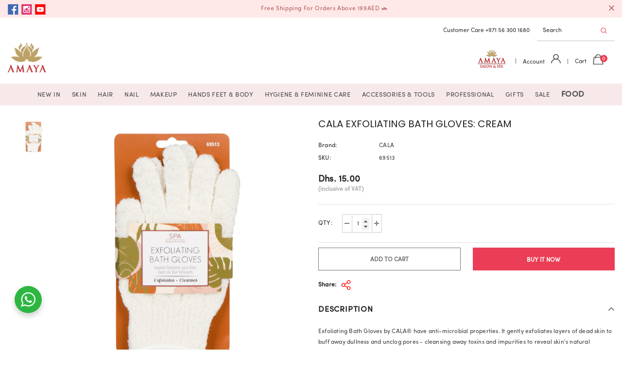

--- FILE ---
content_type: text/html; charset=utf-8
request_url: https://amaya.ae/products/cala-exf-ath-glove-cream
body_size: 66579
content:
  <!doctype html>
<!--[if lt IE 7]><html class="no-js lt-ie9 lt-ie8 lt-ie7" lang="en"> <![endif]-->
<!--[if IE 7]><html class="no-js lt-ie9 lt-ie8" lang="en"> <![endif]-->
<!--[if IE 8]><html class="no-js lt-ie9" lang="en"> <![endif]-->
<!--[if IE 9 ]><html class="ie9 no-js"> <![endif]-->
<!--[if (gt IE 9)|!(IE)]><!--> <html class="no-js"> <!--<![endif]-->
<head>

  <!-- Basic page needs ================================================== -->
  <meta charset="utf-8">
  <meta http-equiv="X-UA-Compatible" content="IE=edge,chrome=1">
	
  <!-- Title and description ================================================== -->
  <title>
  CALA EXFOLIATING BATH GLOVES: CREAM &ndash; Amaya LLC
  </title>

  
  <meta name="description" content="Exfoliating Bath Gloves by CALA® have anti-microbial properties. It gently exfoliates layers of dead skin to buff away dullness and unclog pores - cleansing away toxins and impurities to reveal skin&#39;s natural glow. Using Spa Solutions, Exfoliating Gloves 2 x a week can help get rid of dead skin, unclog pores, and impro">
  

  <!-- Product meta ================================================== -->
  


  <meta property="og:type" content="product">
  <meta property="og:title" content="CALA EXFOLIATING BATH GLOVES: CREAM">
  
  <meta property="og:image" content="http://amaya.ae/cdn/shop/products/Spa-Solutions-Exfoliating-Bath-Gloves__91769.1636145034_grande.jpg?v=1655708150">
  <meta property="og:image:secure_url" content="https://amaya.ae/cdn/shop/products/Spa-Solutions-Exfoliating-Bath-Gloves__91769.1636145034_grande.jpg?v=1655708150">
  
  <meta property="og:price:amount" content="15.00">
  <meta property="og:price:currency" content="AED">


  <meta property="og:description" content="Exfoliating Bath Gloves by CALA® have anti-microbial properties. It gently exfoliates layers of dead skin to buff away dullness and unclog pores - cleansing away toxins and impurities to reveal skin&#39;s natural glow. Using Spa Solutions, Exfoliating Gloves 2 x a week can help get rid of dead skin, unclog pores, and impro">


  <meta property="og:url" content="https://amaya.ae/products/cala-exf-ath-glove-cream">
  <meta property="og:site_name" content="Amaya LLC">
  <!-- /snippets/twitter-card.liquid -->





  <meta name="twitter:card" content="product">
  <meta name="twitter:title" content="CALA EXFOLIATING BATH GLOVES: CREAM">
  <meta name="twitter:description" content="Exfoliating Bath Gloves by CALA® have anti-microbial properties. It gently exfoliates layers of dead skin to buff away dullness and unclog pores - cleansing away toxins and impurities to reveal skin&#39;s natural glow. Using Spa Solutions, Exfoliating Gloves 2 x a week can help get rid of dead skin, unclog pores, and improve skins appearance.">
  <meta name="twitter:image" content="https://amaya.ae/cdn/shop/products/Spa-Solutions-Exfoliating-Bath-Gloves__91769.1636145034_medium.jpg?v=1655708150">
  <meta name="twitter:image:width" content="240">
  <meta name="twitter:image:height" content="240">
  <meta name="twitter:label1" content="Price">
  <meta name="twitter:data1" content="Dhs. 15.00 AED">
  
  <meta name="twitter:label2" content="Brand">
  <meta name="twitter:data2" content="CALA">
  



  <!-- Helpers ================================================== -->
  <link rel="canonical" href="https://amaya.ae/products/cala-exf-ath-glove-cream">
  <link canonical-shop-url="https://amaya.ae/">
  <meta name="viewport" content="width=device-width,initial-scale=1">
  <link rel="preload" href="//amaya.ae/cdn/shop/t/13/assets/vendor.min.css?v=72559489221033970801642668924" as="style">
  <link rel="preload" href="//amaya.ae/cdn/shop/t/13/assets/theme-styles.css?v=147932466855621041501694692282" as="style">
  <link rel="preload" href="//amaya.ae/cdn/shop/t/13/assets/theme-styles-responsive.css?v=184352781970235738891677221532" as="style">
  <link rel="preload" href="//amaya.ae/cdn/shop/t/13/assets/theme-settings.css?v=7613760887472999141677662961" as="style">
  <link rel="preload" href="//amaya.ae/cdn/shop/t/13/assets/header-05.css?v=24831908534956197621642668904" as="style">
  <link rel="preload" href="//amaya.ae/cdn/shop/t/13/assets/header-06.css?v=39403790197983613701642668905" as="style">
  <link rel="preload" href="//amaya.ae/cdn/shop/t/13/assets/header-07.css?v=5044041778453947771642668905" as="style">
  <link rel="preload" href="//amaya.ae/cdn/shop/t/13/assets/header-08.css?v=32205214482966257211642668906" as="style">
  <link rel="preload" href="//amaya.ae/cdn/shop/t/13/assets/footer-06.css?v=132629616272968652451642668894" as="style">
  <link rel="preload" href="//amaya.ae/cdn/shop/t/13/assets/footer-07.css?v=90865872129427641541642668895" as="style">
  <link rel="preload" href="//amaya.ae/cdn/shop/t/13/assets/footer-08.css?v=17161311055609253561642668895" as="style">
  <link rel="preload" href="//amaya.ae/cdn/shop/t/13/assets/footer-09.css?v=31723816694365087181642668896" as="style">
  <link rel="preload" href="//amaya.ae/cdn/shop/t/13/assets/product-skin.css?v=41436210070572299331642668918" as="style">
  <link rel="preload" href="//amaya.ae/cdn/shop/t/13/assets/layout_style_1170.css?v=2921510718573639591642668914" as="style">
  <link rel="preload" href="//amaya.ae/cdn/shop/t/13/assets/layout_style_fullwidth.css?v=139908533630461757151642668915" as="style">
  <link rel="preload" href="//amaya.ae/cdn/shop/t/13/assets/layout_style_flower.css?v=46301794337413993831642668914" as="style">
  <link rel="preload" href="//amaya.ae/cdn/shop/t/13/assets/layout_style_suppermarket.css?v=46640352603034677401642668915" as="style">
  <link rel="preload" href="//amaya.ae/cdn/shop/t/13/assets/layout_style_surfup.css?v=161794798811255985891642668916" as="style">
  <link rel="preload" href="//amaya.ae/cdn/shop/t/13/assets/product-supermarket.css?v=24320306228007729351642668919" as="style">
  <link rel="preload" href="//amaya.ae/cdn/shop/t/13/assets/jquery.min.js?v=56888366816115934351642668912" as="script">

  <!-- Favicon -->
  
  <link rel="shortcut icon" href="//amaya.ae/cdn/shop/files/Group_1_32x32.png?v=1633169643" type="image/png">
  
  
  <!-- Styles -->
  <style>
    

          
          
          
          

          @font-face { font-display: swap;
  font-family: Poppins;
  font-weight: 400;
  font-style: normal;
  src: url("//amaya.ae/cdn/fonts/poppins/poppins_n4.0ba78fa5af9b0e1a374041b3ceaadf0a43b41362.woff2") format("woff2"),
       url("//amaya.ae/cdn/fonts/poppins/poppins_n4.214741a72ff2596839fc9760ee7a770386cf16ca.woff") format("woff");
}

          @font-face { font-display: swap;
  font-family: Poppins;
  font-weight: 500;
  font-style: normal;
  src: url("//amaya.ae/cdn/fonts/poppins/poppins_n5.ad5b4b72b59a00358afc706450c864c3c8323842.woff2") format("woff2"),
       url("//amaya.ae/cdn/fonts/poppins/poppins_n5.33757fdf985af2d24b32fcd84c9a09224d4b2c39.woff") format("woff");
}

          @font-face { font-display: swap;
  font-family: Poppins;
  font-weight: 600;
  font-style: normal;
  src: url("//amaya.ae/cdn/fonts/poppins/poppins_n6.aa29d4918bc243723d56b59572e18228ed0786f6.woff2") format("woff2"),
       url("//amaya.ae/cdn/fonts/poppins/poppins_n6.5f815d845fe073750885d5b7e619ee00e8111208.woff") format("woff");
}

          @font-face { font-display: swap;
  font-family: Poppins;
  font-weight: 700;
  font-style: normal;
  src: url("//amaya.ae/cdn/fonts/poppins/poppins_n7.56758dcf284489feb014a026f3727f2f20a54626.woff2") format("woff2"),
       url("//amaya.ae/cdn/fonts/poppins/poppins_n7.f34f55d9b3d3205d2cd6f64955ff4b36f0cfd8da.woff") format("woff");
}

			    

          
@import url('https://fonts.googleapis.com/css?family=Sofia+Pro:300,300i,400,400i,500,500i,600,600i,700,700i,800,800i&display=swap');
			        
          
    
    :root {
      --font_size: 12px;
      --font_size_minus1: 11px;
      --font_size_minus2: 10px;
      --font_size_minus3: 9px;
      --font_size_minus4: 8px;
      --font_size_plus1: 13px;
      --font_size_plus2: 14px;
      --font_size_plus3: 15px;
      --font_size_plus4: 16px;
      --font_size_plus5: 17px;
      --font_size_plus6: 18px;
      --font_size_plus7: 19px;
      --font_size_plus8: 20px;
      --font_size_plus9: 21px;
      --font_size_plus10: 22px;
      --font_size_plus11: 23px;
      --font_size_plus12: 24px;
      --font_size_plus13: 25px;
      --font_size_plus14: 26px;
      --font_size_plus16: 28px;
      --font_size_plus18: 30px;
      --font_size_plus21: 33px;
      --font_size_plus22: 34px;
      --font_size_plus23: 35px;
      --font_size_plus24: 36px;
      --font_size_plus29: 41px;
      --font_size_plus33: 45px;

	  --fonts_name: Sofia Pro;
	  --fonts_name_2: Poppins,sans-serif;

      /* Color */
      --body_bg: #ffffff;
      --body_color: #3c3c3c;
      --link_color: #0688e2;
      --link_color_hover: #232323;

      /* Breadcrumb */
      --breadcrumb_color : #999999;
      --breadcrumb_text_transform : capitalize;

      /* Header and Title */
      --page_title_font_size: 20px;
      --page_title_font_size_minus4: 16px;
      --page_title_font_size_plus5: 25px;
      --page_title_color: #232323;
      --page_title_text_align : left;

      /* Product  */
      --product_text_transform : none;
      --product_name_text_align : center;
      --color_title_pr: #232323;
      --color_title_pr_hover: #232323;
      --color_vendor : #232323;
      --sale_text : #ffffff;
      --bg_sale : #e95144;
      --custom_label_text : #ffffff;
      --custom_label_bg : #323232;
      --bundle_label_text : #ffffff;
      --bundle_label_bg : #232323;
      --new_label_text : #323232;
      --new_label_bg : #ffffff;
      --new_label_border : #f6f6f6;
      --sold_out_text : #ffffff;
      --bg_sold_out : #c1c1c1;
      --color_price: #232323;
      --color_price_sale: #e95144;
      --color_compare_price: #969696;
      --color_compare_product: #3c3c3c;
      
        
        --color_quick_view: rgba(255, 255, 255, 0.7);
        --bg_quick_view: rgba(0, 0, 0, 0.8);
        
      
      --color_wishlist: #232323;
      --bg_wishlist: #ffffff;
      --bg_wishlist_active: #ffe5e5;


      /* Button 1 */
      --background_1: #232323;
      --color_1 : #ffffff;
      --border_1 : #232323;

      /* Button 2 */
      --background_2: #ffffff;
      --color_2 : #232323;
      --border_2 : #232323;

      /* Button 3 */
      --background_3: #e95144;
      --color_3 : #ffffff;
      --border_3 : #e95144;

      /* Button Add To Cart */
      --color_add_to_cart : #fff;
      --border_add_to_cart : #000;
      --background_add_to_cart : #000;

      --color_add_to_cart_hover : #000;
      --border_add_to_cart_hover : #000;
      --background_add_to_cart_hover : #fff;


      /* Button */
      
        --button_font_family: Poppins,sans-serif;
      
      --button_font_size: px;
      --button_font_weight: ;
      --button_border_radius: px;
      --button_border_width: px;
      --button_border_style: ;
      --button_text_align: ;
      --button_text_transform: ;
      --button_letter_spacing: ;
      --button_padding_top: px;
      --button_padding_bottom: px;
      --button_padding_left: px;
      --button_padding_right: px;

      

      /* Border Color */
      --border_widget_title : #e0e0e0;
      --border_color_1 : #ebebeb;
      --border_color_2: #e7e7e7;
      --border_page_title: #eaeaea;
      --border_input: #cbcbcb;
      --border_checkbox: #d0d0d0;
      --border_dropdown: #dadada;
      --border_bt_sidebar : #f6f6f6;
      --color_icon_drop: #6b6b6b;

      
          --color_ipt: #3c3c3c;
        

      
      --color_slick_arrow: #000000;
      --color_border_slick_arrow: #f2e6e2;
      --color_bg_slick_arrow: #f2e6e2;
      

      /*color Mobile*/

      --color_menu_mb: #232323;
      --color_menu_level3: #3c3c3c;

      /* Mixin ================= */
      
          --padding_btn: 14px 15px 12px !important;
          --padding_btn_bundle: 14px 15px 12px;
          --padding_btn_qv_add_to_cart: 14px 15px 12px;
          --font_size_btn: var(--font_size);
          --letter_spacing_btn: 0;
      

      
      
          --color-price-box: var(--color_compare_price);
      

      --color_review: #232323;
      --color_review_empty: #232323;

      --border-product-image: #e6e6e6;

      
      --border-radius-17: 17px;
      --border-radius-50: 50%;
      
    }
</style>
  <link href="//amaya.ae/cdn/shop/t/13/assets/vendor.min.css?v=72559489221033970801642668924" rel="stylesheet" type="text/css" media="all" />
<link href="//amaya.ae/cdn/shop/t/13/assets/theme-styles.css?v=147932466855621041501694692282" rel="stylesheet" type="text/css" media="all" />
<link href="//amaya.ae/cdn/shop/t/13/assets/theme-styles-responsive.css?v=184352781970235738891677221532" rel="stylesheet" type="text/css" media="all" />
<link href="//amaya.ae/cdn/shop/t/13/assets/theme-settings.css?v=7613760887472999141677662961" rel="stylesheet" type="text/css" media="all" />
<link href="//amaya.ae/cdn/shop/t/13/assets/custom.css?v=3403942008901561621649921733" rel="stylesheet" type="text/css" media="all" />































	<link href="//amaya.ae/cdn/shop/t/13/assets/layout_style_flower.css?v=46301794337413993831642668914" rel="stylesheet" type="text/css" media="all" />






  
   <!-- Scripts -->
  <script src="//amaya.ae/cdn/shop/t/13/assets/jquery.min.js?v=56888366816115934351642668912" type="text/javascript"></script>
<script src="//amaya.ae/cdn/shop/t/13/assets/jquery-cookie.min.js?v=72365755745404048181642668911" type="text/javascript"></script>
<script src="//amaya.ae/cdn/shop/t/13/assets/lazysizes.min.js?v=84414966064882348651642668916" type="text/javascript"></script>

<script>
  	window.lazySizesConfig = window.lazySizesConfig || {};
    lazySizesConfig.loadMode = 1;
    window.lazySizesConfig.init = false;
    lazySizes.init();
  
    window.ajax_cart = "upsell";
    window.money_format = "Dhs. {{amount}}";//"Dhs. {{amount}} AED";
    window.shop_currency = "AED";
    window.show_multiple_currencies = false;
    window.use_color_swatch = true;
    window.color_swatch_style = "variant";
    window.enable_sidebar_multiple_choice = true;
    window.file_url = "//amaya.ae/cdn/shop/files/?3267";
    window.asset_url = "";
    window.router = "";
    window.swatch_recently = "color";
    window.label_sale = "discount_sale";
    window.layout_style = "layout_style_flower";
    window.product_style = "default";
    window.category_style = "default";
    window.layout_body = "default";
    
    window.inventory_text = {
        in_stock: "In stock",
        many_in_stock: "Many in stock",
        out_of_stock: "Out of stock",
        add_to_cart: "Add to cart",
        add_all_to_cart: "Add all to Cart",
        sold_out: "Sold Out",
        select_options : "Select options",
        unavailable: "Sold Out",
        view_all_collection: "View All",
        no_more_product: "No more product",
        show_options: "Show Variants",
        hide_options: "Hide Variants",
        adding : "Adding",
        thank_you : "Thank You",
        add_more : "Add More",
        cart_feedback : "Added",
        add_wishlist : "Add to Wish List",
        remove_wishlist : "Remove Wish List",
        add_wishlist_1 : "Add to wishlist",
        remove_wishlist_1 : "Remove wishlist",
        previous: "Prev",
        next: "Next",
      	pre_order : "Pre Order",
        hotStock: "Hurry up! only [inventory] left",
        view_more: "View All",
        view_less : "View Less",
        show_more: "Show More",
        show_less : "Show Less",
        days : "Days",
        hours : "Hours",
        mins : "Mins",
        secs : "Secs",

        customlabel: "Custom Label",
        newlabel: "New",
        salelabel: "Sale",
        soldoutlabel: "Sold Out",
        bundlelabel: "Bundle",

        message_compare : "You must select at least two products to compare!",
        message_iscart : "is added to your shopping cart.",

        add_compare : "Add to compare",
        remove_compare : "Remove compare",
        remove: "Remove",
        warning_quantity: "Maximum quantity",
    };
    window.multi_lang = false;
    window.infinity_scroll_feature = true;
    window.newsletter_popup = true;
    window.hidden_newsletter = false;
    window.option_ptoduct1 = "size";
    window.option_ptoduct2 = "color";
    window.option_ptoduct3 = "option 3"

    /* Free Shipping Message */
    window.free_shipping_color1 = "#F44336";  
    window.free_shipping_color2 = "#FF9800";
    window.free_shipping_color3 = "#69c69c";
    window.free_shipping_price = 199;
    window.free_shipping_text = {
        free_shipping_message_1: "You qualify for free Gift!",
        free_shipping_message_2:"Only",
        free_shipping_message_3: "away from",
        free_shipping_message_4: "free shipping",
        free_shipping_1: "Free",
        free_shipping_2: "TBD",
    }

</script>

  <!-- Header hook for plugins ================================ -->
  <script>window.performance && window.performance.mark && window.performance.mark('shopify.content_for_header.start');</script><meta name="google-site-verification" content="m1spt5j3LTSxXvafYl_9GI-YSRE-K9cGSG1xFZAcqA0">
<meta id="shopify-digital-wallet" name="shopify-digital-wallet" content="/59835154622/digital_wallets/dialog">
<link rel="alternate" type="application/json+oembed" href="https://amaya.ae/products/cala-exf-ath-glove-cream.oembed">
<script async="async" src="/checkouts/internal/preloads.js?locale=en-AE"></script>
<script id="shopify-features" type="application/json">{"accessToken":"a85cd3c83ac350703a19a6bed13f1700","betas":["rich-media-storefront-analytics"],"domain":"amaya.ae","predictiveSearch":true,"shopId":59835154622,"locale":"en"}</script>
<script>var Shopify = Shopify || {};
Shopify.shop = "almayastore.myshopify.com";
Shopify.locale = "en";
Shopify.currency = {"active":"AED","rate":"1.0"};
Shopify.country = "AE";
Shopify.theme = {"name":"25 Development | Almaya ","id":128454983870,"schema_name":"Ella","schema_version":"4.5.0","theme_store_id":null,"role":"main"};
Shopify.theme.handle = "null";
Shopify.theme.style = {"id":null,"handle":null};
Shopify.cdnHost = "amaya.ae/cdn";
Shopify.routes = Shopify.routes || {};
Shopify.routes.root = "/";</script>
<script type="module">!function(o){(o.Shopify=o.Shopify||{}).modules=!0}(window);</script>
<script>!function(o){function n(){var o=[];function n(){o.push(Array.prototype.slice.apply(arguments))}return n.q=o,n}var t=o.Shopify=o.Shopify||{};t.loadFeatures=n(),t.autoloadFeatures=n()}(window);</script>
<script id="shop-js-analytics" type="application/json">{"pageType":"product"}</script>
<script defer="defer" async type="module" src="//amaya.ae/cdn/shopifycloud/shop-js/modules/v2/client.init-shop-cart-sync_IZsNAliE.en.esm.js"></script>
<script defer="defer" async type="module" src="//amaya.ae/cdn/shopifycloud/shop-js/modules/v2/chunk.common_0OUaOowp.esm.js"></script>
<script type="module">
  await import("//amaya.ae/cdn/shopifycloud/shop-js/modules/v2/client.init-shop-cart-sync_IZsNAliE.en.esm.js");
await import("//amaya.ae/cdn/shopifycloud/shop-js/modules/v2/chunk.common_0OUaOowp.esm.js");

  window.Shopify.SignInWithShop?.initShopCartSync?.({"fedCMEnabled":true,"windoidEnabled":true});

</script>
<script>(function() {
  var isLoaded = false;
  function asyncLoad() {
    if (isLoaded) return;
    isLoaded = true;
    var urls = ["https:\/\/static.klaviyo.com\/onsite\/js\/klaviyo.js?company_id=TcfR8w\u0026shop=almayastore.myshopify.com","https:\/\/static.klaviyo.com\/onsite\/js\/klaviyo.js?company_id=TcfR8w\u0026shop=almayastore.myshopify.com","https:\/\/storage.nfcube.com\/instafeed-50c2d9004153579aee136d3a76c6e2b7.js?shop=almayastore.myshopify.com"];
    for (var i = 0; i < urls.length; i++) {
      var s = document.createElement('script');
      s.type = 'text/javascript';
      s.async = true;
      s.src = urls[i];
      var x = document.getElementsByTagName('script')[0];
      x.parentNode.insertBefore(s, x);
    }
  };
  if(window.attachEvent) {
    window.attachEvent('onload', asyncLoad);
  } else {
    window.addEventListener('load', asyncLoad, false);
  }
})();</script>
<script id="__st">var __st={"a":59835154622,"offset":14400,"reqid":"79ee7ea0-1211-4637-bd9b-a75d6c7e1363-1768398481","pageurl":"amaya.ae\/products\/cala-exf-ath-glove-cream","u":"aa7b2da24d5f","p":"product","rtyp":"product","rid":7259048640702};</script>
<script>window.ShopifyPaypalV4VisibilityTracking = true;</script>
<script id="captcha-bootstrap">!function(){'use strict';const t='contact',e='account',n='new_comment',o=[[t,t],['blogs',n],['comments',n],[t,'customer']],c=[[e,'customer_login'],[e,'guest_login'],[e,'recover_customer_password'],[e,'create_customer']],r=t=>t.map((([t,e])=>`form[action*='/${t}']:not([data-nocaptcha='true']) input[name='form_type'][value='${e}']`)).join(','),a=t=>()=>t?[...document.querySelectorAll(t)].map((t=>t.form)):[];function s(){const t=[...o],e=r(t);return a(e)}const i='password',u='form_key',d=['recaptcha-v3-token','g-recaptcha-response','h-captcha-response',i],f=()=>{try{return window.sessionStorage}catch{return}},m='__shopify_v',_=t=>t.elements[u];function p(t,e,n=!1){try{const o=window.sessionStorage,c=JSON.parse(o.getItem(e)),{data:r}=function(t){const{data:e,action:n}=t;return t[m]||n?{data:e,action:n}:{data:t,action:n}}(c);for(const[e,n]of Object.entries(r))t.elements[e]&&(t.elements[e].value=n);n&&o.removeItem(e)}catch(o){console.error('form repopulation failed',{error:o})}}const l='form_type',E='cptcha';function T(t){t.dataset[E]=!0}const w=window,h=w.document,L='Shopify',v='ce_forms',y='captcha';let A=!1;((t,e)=>{const n=(g='f06e6c50-85a8-45c8-87d0-21a2b65856fe',I='https://cdn.shopify.com/shopifycloud/storefront-forms-hcaptcha/ce_storefront_forms_captcha_hcaptcha.v1.5.2.iife.js',D={infoText:'Protected by hCaptcha',privacyText:'Privacy',termsText:'Terms'},(t,e,n)=>{const o=w[L][v],c=o.bindForm;if(c)return c(t,g,e,D).then(n);var r;o.q.push([[t,g,e,D],n]),r=I,A||(h.body.append(Object.assign(h.createElement('script'),{id:'captcha-provider',async:!0,src:r})),A=!0)});var g,I,D;w[L]=w[L]||{},w[L][v]=w[L][v]||{},w[L][v].q=[],w[L][y]=w[L][y]||{},w[L][y].protect=function(t,e){n(t,void 0,e),T(t)},Object.freeze(w[L][y]),function(t,e,n,w,h,L){const[v,y,A,g]=function(t,e,n){const i=e?o:[],u=t?c:[],d=[...i,...u],f=r(d),m=r(i),_=r(d.filter((([t,e])=>n.includes(e))));return[a(f),a(m),a(_),s()]}(w,h,L),I=t=>{const e=t.target;return e instanceof HTMLFormElement?e:e&&e.form},D=t=>v().includes(t);t.addEventListener('submit',(t=>{const e=I(t);if(!e)return;const n=D(e)&&!e.dataset.hcaptchaBound&&!e.dataset.recaptchaBound,o=_(e),c=g().includes(e)&&(!o||!o.value);(n||c)&&t.preventDefault(),c&&!n&&(function(t){try{if(!f())return;!function(t){const e=f();if(!e)return;const n=_(t);if(!n)return;const o=n.value;o&&e.removeItem(o)}(t);const e=Array.from(Array(32),(()=>Math.random().toString(36)[2])).join('');!function(t,e){_(t)||t.append(Object.assign(document.createElement('input'),{type:'hidden',name:u})),t.elements[u].value=e}(t,e),function(t,e){const n=f();if(!n)return;const o=[...t.querySelectorAll(`input[type='${i}']`)].map((({name:t})=>t)),c=[...d,...o],r={};for(const[a,s]of new FormData(t).entries())c.includes(a)||(r[a]=s);n.setItem(e,JSON.stringify({[m]:1,action:t.action,data:r}))}(t,e)}catch(e){console.error('failed to persist form',e)}}(e),e.submit())}));const S=(t,e)=>{t&&!t.dataset[E]&&(n(t,e.some((e=>e===t))),T(t))};for(const o of['focusin','change'])t.addEventListener(o,(t=>{const e=I(t);D(e)&&S(e,y())}));const B=e.get('form_key'),M=e.get(l),P=B&&M;t.addEventListener('DOMContentLoaded',(()=>{const t=y();if(P)for(const e of t)e.elements[l].value===M&&p(e,B);[...new Set([...A(),...v().filter((t=>'true'===t.dataset.shopifyCaptcha))])].forEach((e=>S(e,t)))}))}(h,new URLSearchParams(w.location.search),n,t,e,['guest_login'])})(!0,!0)}();</script>
<script integrity="sha256-4kQ18oKyAcykRKYeNunJcIwy7WH5gtpwJnB7kiuLZ1E=" data-source-attribution="shopify.loadfeatures" defer="defer" src="//amaya.ae/cdn/shopifycloud/storefront/assets/storefront/load_feature-a0a9edcb.js" crossorigin="anonymous"></script>
<script data-source-attribution="shopify.dynamic_checkout.dynamic.init">var Shopify=Shopify||{};Shopify.PaymentButton=Shopify.PaymentButton||{isStorefrontPortableWallets:!0,init:function(){window.Shopify.PaymentButton.init=function(){};var t=document.createElement("script");t.src="https://amaya.ae/cdn/shopifycloud/portable-wallets/latest/portable-wallets.en.js",t.type="module",document.head.appendChild(t)}};
</script>
<script data-source-attribution="shopify.dynamic_checkout.buyer_consent">
  function portableWalletsHideBuyerConsent(e){var t=document.getElementById("shopify-buyer-consent"),n=document.getElementById("shopify-subscription-policy-button");t&&n&&(t.classList.add("hidden"),t.setAttribute("aria-hidden","true"),n.removeEventListener("click",e))}function portableWalletsShowBuyerConsent(e){var t=document.getElementById("shopify-buyer-consent"),n=document.getElementById("shopify-subscription-policy-button");t&&n&&(t.classList.remove("hidden"),t.removeAttribute("aria-hidden"),n.addEventListener("click",e))}window.Shopify?.PaymentButton&&(window.Shopify.PaymentButton.hideBuyerConsent=portableWalletsHideBuyerConsent,window.Shopify.PaymentButton.showBuyerConsent=portableWalletsShowBuyerConsent);
</script>
<script>
  function portableWalletsCleanup(e){e&&e.src&&console.error("Failed to load portable wallets script "+e.src);var t=document.querySelectorAll("shopify-accelerated-checkout .shopify-payment-button__skeleton, shopify-accelerated-checkout-cart .wallet-cart-button__skeleton"),e=document.getElementById("shopify-buyer-consent");for(let e=0;e<t.length;e++)t[e].remove();e&&e.remove()}function portableWalletsNotLoadedAsModule(e){e instanceof ErrorEvent&&"string"==typeof e.message&&e.message.includes("import.meta")&&"string"==typeof e.filename&&e.filename.includes("portable-wallets")&&(window.removeEventListener("error",portableWalletsNotLoadedAsModule),window.Shopify.PaymentButton.failedToLoad=e,"loading"===document.readyState?document.addEventListener("DOMContentLoaded",window.Shopify.PaymentButton.init):window.Shopify.PaymentButton.init())}window.addEventListener("error",portableWalletsNotLoadedAsModule);
</script>

<script type="module" src="https://amaya.ae/cdn/shopifycloud/portable-wallets/latest/portable-wallets.en.js" onError="portableWalletsCleanup(this)" crossorigin="anonymous"></script>
<script nomodule>
  document.addEventListener("DOMContentLoaded", portableWalletsCleanup);
</script>

<link id="shopify-accelerated-checkout-styles" rel="stylesheet" media="screen" href="https://amaya.ae/cdn/shopifycloud/portable-wallets/latest/accelerated-checkout-backwards-compat.css" crossorigin="anonymous">
<style id="shopify-accelerated-checkout-cart">
        #shopify-buyer-consent {
  margin-top: 1em;
  display: inline-block;
  width: 100%;
}

#shopify-buyer-consent.hidden {
  display: none;
}

#shopify-subscription-policy-button {
  background: none;
  border: none;
  padding: 0;
  text-decoration: underline;
  font-size: inherit;
  cursor: pointer;
}

#shopify-subscription-policy-button::before {
  box-shadow: none;
}

      </style>

<script>window.performance && window.performance.mark && window.performance.mark('shopify.content_for_header.end');</script>

  <!--[if lt IE 9]>
  <script src="//html5shiv.googlecode.com/svn/trunk/html5.js" type="text/javascript"></script>
  <![endif]-->

  
  
  

  <script>

    Shopify.productOptionsMap = {};
    Shopify.quickViewOptionsMap = {};

    Shopify.updateOptionsInSelector = function(selectorIndex, wrapperSlt) {
        Shopify.optionsMap = wrapperSlt === '.product' ? Shopify.productOptionsMap : Shopify.quickViewOptionsMap;

        switch (selectorIndex) {
            case 0:
                var key = 'root';
                var selector = $(wrapperSlt + ' .single-option-selector:eq(0)');
                break;
            case 1:
                var key = $(wrapperSlt + ' .single-option-selector:eq(0)').val();
                var selector = $(wrapperSlt + ' .single-option-selector:eq(1)');
                break;
            case 2:
                var key = $(wrapperSlt + ' .single-option-selector:eq(0)').val();
                key += ' / ' + $(wrapperSlt + ' .single-option-selector:eq(1)').val();
                var selector = $(wrapperSlt + ' .single-option-selector:eq(2)');
        }

        var initialValue = selector.val();
        selector.empty();

        var availableOptions = Shopify.optionsMap[key];

        if (availableOptions && availableOptions.length) {
            for (var i = 0; i < availableOptions.length; i++) {
                var option = availableOptions[i].replace('-sold-out','');
                var newOption = $('<option></option>').val(option).html(option);

                selector.append(newOption);
            }

            $(wrapperSlt + ' .swatch[data-option-index="' + selectorIndex + '"] .swatch-element').each(function() {
                // debugger;
                if ($.inArray($(this).attr('data-value'), availableOptions) !== -1) {
                    $(this).addClass('available').removeClass('soldout').find(':radio').prop('disabled',false).prop('checked',true);
                }
                else {
                    if ($.inArray($(this).attr('data-value') + '-sold-out', availableOptions) !== -1) {
                        $(this).addClass('available').addClass('soldout').find(':radio').prop('disabled',false).prop('checked',true);
                    } else {
                        $(this).removeClass('available').addClass('soldout').find(':radio').prop('disabled',true).prop('checked',false);
                    }
                    
                }
            });

            if ($.inArray(initialValue, availableOptions) !== -1) {
                selector.val(initialValue);
            }

            selector.trigger('change');
        };
    };

    Shopify.linkOptionSelectors = function(product, wrapperSlt, check) {
        // Building our mapping object.
        Shopify.optionsMap = wrapperSlt === '.product' ? Shopify.productOptionsMap : Shopify.quickViewOptionsMap;
        var arr_1= [],
            arr_2= [],
            arr_3= [];

        Shopify.optionsMap['root'] == [];
        for (var i = 0; i < product.variants.length; i++) {
            var variant = product.variants[i];
            if (variant) {
                var key1 = variant.option1;
                var key2 = variant.option1 + ' / ' + variant.option2;
                Shopify.optionsMap[key1] = [];
                Shopify.optionsMap[key2] = [];
            }
        }
        for (var i = 0; i < product.variants.length; i++) {
            var variant = product.variants[i];
            if (variant) {
                if (window.use_color_swatch) {
                    if (variant.available) {
                        // Gathering values for the 1st drop-down.
                        Shopify.optionsMap['root'] = Shopify.optionsMap['root'] || [];

                        // if ($.inArray(variant.option1 + '-sold-out', Shopify.optionsMap['root']) !== -1) {
                        //     Shopify.optionsMap['root'].pop();
                        // } 

                        arr_1.push(variant.option1);
                        arr_1 = $.unique(arr_1);

                        Shopify.optionsMap['root'].push(variant.option1);

                        Shopify.optionsMap['root'] = Shopify.uniq(Shopify.optionsMap['root']);

                        // Gathering values for the 2nd drop-down.
                        if (product.options.length > 1) {
                        var key = variant.option1;
                            Shopify.optionsMap[key] = Shopify.optionsMap[key] || [];
                            // if ($.inArray(variant.option2 + '-sold-out', Shopify.optionsMap[key]) !== -1) {
                            //     Shopify.optionsMap[key].pop();
                            // } 
                            Shopify.optionsMap[key].push(variant.option2);
                            if ($.inArray(variant.option2, arr_2) === -1) {
                                arr_2.push(variant.option2);
                                arr_2 = $.unique(arr_2);
                            }
                            Shopify.optionsMap[key] = Shopify.uniq(Shopify.optionsMap[key]);
                        }

                        // Gathering values for the 3rd drop-down.
                        if (product.options.length === 3) {
                            var key = variant.option1 + ' / ' + variant.option2;
                            Shopify.optionsMap[key] = Shopify.optionsMap[key] || [];
                            Shopify.optionsMap[key].push(variant.option3);

                            if ($.inArray(variant.option3, arr_3) === -1) {
                                arr_3.push(variant.option3);
                                arr_3 = $.unique(arr_3);
                            }
                            
                            Shopify.optionsMap[key] = Shopify.uniq(Shopify.optionsMap[key]);
                        }
                    } else {
                        // Gathering values for the 1st drop-down.
                        Shopify.optionsMap['root'] = Shopify.optionsMap['root'] || [];
                        if ($.inArray(variant.option1, arr_1) === -1) {
                            Shopify.optionsMap['root'].push(variant.option1 + '-sold-out');
                        }
                        
                        Shopify.optionsMap['root'] = Shopify.uniq(Shopify.optionsMap['root']);

                        // Gathering values for the 2nd drop-down.
                        if (product.options.length > 1) {
                            var key = variant.option1;
                            Shopify.optionsMap[key] = Shopify.optionsMap[key] || [];
                            // Shopify.optionsMap[key].push(variant.option2);

                            // if ($.inArray(variant.option2, arr_2) === -1) {
                                Shopify.optionsMap[key].push(variant.option2 + '-sold-out');
                            // }
                            
                            Shopify.optionsMap[key] = Shopify.uniq(Shopify.optionsMap[key]);
                        }

                        // Gathering values for the 3rd drop-down.
                        if (product.options.length === 3) {
                            var key = variant.option1 + ' / ' + variant.option2;
                            Shopify.optionsMap[key] = Shopify.optionsMap[key] || [];
//                             if ($.inArray(variant.option3, arr_3) === -1) {
                                Shopify.optionsMap[key].push(variant.option3 + '-sold-out');
//                             }
                            Shopify.optionsMap[key] = Shopify.uniq(Shopify.optionsMap[key]);
                        }

                    }
                } else {
                    // Gathering values for the 1st drop-down.
                    if (check) {
                        if (variant.available) {
                            Shopify.optionsMap['root'] = Shopify.optionsMap['root'] || [];
                            Shopify.optionsMap['root'].push(variant.option1);
                            Shopify.optionsMap['root'] = Shopify.uniq(Shopify.optionsMap['root']);

                            // Gathering values for the 2nd drop-down.
                            if (product.options.length > 1) {
                            var key = variant.option1;
                                Shopify.optionsMap[key] = Shopify.optionsMap[key] || [];
                                Shopify.optionsMap[key].push(variant.option2);
                                Shopify.optionsMap[key] = Shopify.uniq(Shopify.optionsMap[key]);
                            }

                            // Gathering values for the 3rd drop-down.
                            if (product.options.length === 3) {
                                var key = variant.option1 + ' / ' + variant.option2;
                                Shopify.optionsMap[key] = Shopify.optionsMap[key] || [];
                                Shopify.optionsMap[key].push(variant.option3);
                                Shopify.optionsMap[key] = Shopify.uniq(Shopify.optionsMap[key]);
                            }
                        }
                    } else {
                        Shopify.optionsMap['root'] = Shopify.optionsMap['root'] || [];

                        Shopify.optionsMap['root'].push(variant.option1);
                        Shopify.optionsMap['root'] = Shopify.uniq(Shopify.optionsMap['root']);

                        // Gathering values for the 2nd drop-down.
                        if (product.options.length > 1) {
                        var key = variant.option1;
                            Shopify.optionsMap[key] = Shopify.optionsMap[key] || [];
                            Shopify.optionsMap[key].push(variant.option2);
                            Shopify.optionsMap[key] = Shopify.uniq(Shopify.optionsMap[key]);
                        }

                        // Gathering values for the 3rd drop-down.
                        if (product.options.length === 3) {
                            var key = variant.option1 + ' / ' + variant.option2;
                            Shopify.optionsMap[key] = Shopify.optionsMap[key] || [];
                            Shopify.optionsMap[key].push(variant.option3);
                            Shopify.optionsMap[key] = Shopify.uniq(Shopify.optionsMap[key]);
                        }
                    }
                    
                }
            }
        };

        // Update options right away.
        Shopify.updateOptionsInSelector(0, wrapperSlt);

        if (product.options.length > 1) Shopify.updateOptionsInSelector(1, wrapperSlt);
        if (product.options.length === 3) Shopify.updateOptionsInSelector(2, wrapperSlt);

        // When there is an update in the first dropdown.
        $(wrapperSlt + " .single-option-selector:eq(0)").change(function() {
            Shopify.updateOptionsInSelector(1, wrapperSlt);
            if (product.options.length === 3) Shopify.updateOptionsInSelector(2, wrapperSlt);
            return true;
        });

        // When there is an update in the second dropdown.
        $(wrapperSlt + " .single-option-selector:eq(1)").change(function() {
            if (product.options.length === 3) Shopify.updateOptionsInSelector(2, wrapperSlt);
            return true;
        });
    };
</script>
  
  <script nomodule src="https://unpkg.com/@google/model-viewer/dist/model-viewer-legacy.js"></script>
  

  
<!-- Start of Judge.me Core -->
<link rel="dns-prefetch" href="https://cdn.judge.me/">
<script data-cfasync='false' class='jdgm-settings-script'>window.jdgmSettings={"pagination":5,"disable_web_reviews":false,"badge_no_review_text":"No reviews","badge_n_reviews_text":"{{ n }} review/reviews","hide_badge_preview_if_no_reviews":true,"badge_hide_text":false,"enforce_center_preview_badge":false,"widget_title":"Customer Reviews","widget_open_form_text":"Write a review","widget_close_form_text":"Cancel review","widget_refresh_page_text":"Refresh page","widget_summary_text":"Based on {{ number_of_reviews }} review/reviews","widget_no_review_text":"Be the first to write a review","widget_name_field_text":"Display name","widget_verified_name_field_text":"Verified Name (public)","widget_name_placeholder_text":"Display name","widget_required_field_error_text":"This field is required.","widget_email_field_text":"Email address","widget_verified_email_field_text":"Verified Email (private, can not be edited)","widget_email_placeholder_text":"Your email address","widget_email_field_error_text":"Please enter a valid email address.","widget_rating_field_text":"Rating","widget_review_title_field_text":"Review Title","widget_review_title_placeholder_text":"Give your review a title","widget_review_body_field_text":"Review content","widget_review_body_placeholder_text":"Start writing here...","widget_pictures_field_text":"Picture/Video (optional)","widget_submit_review_text":"Submit Review","widget_submit_verified_review_text":"Submit Verified Review","widget_submit_success_msg_with_auto_publish":"Thank you! Please refresh the page in a few moments to see your review. You can remove or edit your review by logging into \u003ca href='https://judge.me/login' target='_blank' rel='nofollow noopener'\u003eJudge.me\u003c/a\u003e","widget_submit_success_msg_no_auto_publish":"Thank you! Your review will be published as soon as it is approved by the shop admin. You can remove or edit your review by logging into \u003ca href='https://judge.me/login' target='_blank' rel='nofollow noopener'\u003eJudge.me\u003c/a\u003e","widget_show_default_reviews_out_of_total_text":"Showing {{ n_reviews_shown }} out of {{ n_reviews }} reviews.","widget_show_all_link_text":"Show all","widget_show_less_link_text":"Show less","widget_author_said_text":"{{ reviewer_name }} said:","widget_days_text":"{{ n }} days ago","widget_weeks_text":"{{ n }} week/weeks ago","widget_months_text":"{{ n }} month/months ago","widget_years_text":"{{ n }} year/years ago","widget_yesterday_text":"Yesterday","widget_today_text":"Today","widget_replied_text":"\u003e\u003e {{ shop_name }} replied:","widget_read_more_text":"Read more","widget_reviewer_name_as_initial":"","widget_rating_filter_color":"#fbcd0a","widget_rating_filter_see_all_text":"See all reviews","widget_sorting_most_recent_text":"Most Recent","widget_sorting_highest_rating_text":"Highest Rating","widget_sorting_lowest_rating_text":"Lowest Rating","widget_sorting_with_pictures_text":"Only Pictures","widget_sorting_most_helpful_text":"Most Helpful","widget_open_question_form_text":"Ask a question","widget_reviews_subtab_text":"Reviews","widget_questions_subtab_text":"Questions","widget_question_label_text":"Question","widget_answer_label_text":"Answer","widget_question_placeholder_text":"Write your question here","widget_submit_question_text":"Submit Question","widget_question_submit_success_text":"Thank you for your question! We will notify you once it gets answered.","verified_badge_text":"Verified","verified_badge_bg_color":"","verified_badge_text_color":"","verified_badge_placement":"left-of-reviewer-name","widget_review_max_height":"","widget_hide_border":false,"widget_social_share":false,"widget_thumb":false,"widget_review_location_show":false,"widget_location_format":"","all_reviews_include_out_of_store_products":true,"all_reviews_out_of_store_text":"(out of store)","all_reviews_pagination":100,"all_reviews_product_name_prefix_text":"about","enable_review_pictures":true,"enable_question_anwser":false,"widget_theme":"default","review_date_format":"mm/dd/yyyy","default_sort_method":"most-recent","widget_product_reviews_subtab_text":"Product Reviews","widget_shop_reviews_subtab_text":"Shop Reviews","widget_other_products_reviews_text":"Reviews for other products","widget_store_reviews_subtab_text":"Store reviews","widget_no_store_reviews_text":"This store hasn't received any reviews yet","widget_web_restriction_product_reviews_text":"This product hasn't received any reviews yet","widget_no_items_text":"No items found","widget_show_more_text":"Show more","widget_write_a_store_review_text":"Write a Store Review","widget_other_languages_heading":"Reviews in Other Languages","widget_translate_review_text":"Translate review to {{ language }}","widget_translating_review_text":"Translating...","widget_show_original_translation_text":"Show original ({{ language }})","widget_translate_review_failed_text":"Review couldn't be translated.","widget_translate_review_retry_text":"Retry","widget_translate_review_try_again_later_text":"Try again later","show_product_url_for_grouped_product":false,"widget_sorting_pictures_first_text":"Pictures First","show_pictures_on_all_rev_page_mobile":false,"show_pictures_on_all_rev_page_desktop":false,"floating_tab_hide_mobile_install_preference":false,"floating_tab_button_name":"★ Reviews","floating_tab_title":"Let customers speak for us","floating_tab_button_color":"","floating_tab_button_background_color":"","floating_tab_url":"","floating_tab_url_enabled":false,"floating_tab_tab_style":"text","all_reviews_text_badge_text":"Customers rate us {{ shop.metafields.judgeme.all_reviews_rating | round: 1 }}/5 based on {{ shop.metafields.judgeme.all_reviews_count }} reviews.","all_reviews_text_badge_text_branded_style":"{{ shop.metafields.judgeme.all_reviews_rating | round: 1 }} out of 5 stars based on {{ shop.metafields.judgeme.all_reviews_count }} reviews","is_all_reviews_text_badge_a_link":false,"show_stars_for_all_reviews_text_badge":false,"all_reviews_text_badge_url":"","all_reviews_text_style":"text","all_reviews_text_color_style":"judgeme_brand_color","all_reviews_text_color":"#108474","all_reviews_text_show_jm_brand":true,"featured_carousel_show_header":true,"featured_carousel_title":"Let customers speak for us","testimonials_carousel_title":"Customers are saying","videos_carousel_title":"Real customer stories","cards_carousel_title":"Customers are saying","featured_carousel_count_text":"from {{ n }} reviews","featured_carousel_add_link_to_all_reviews_page":false,"featured_carousel_url":"","featured_carousel_show_images":true,"featured_carousel_autoslide_interval":5,"featured_carousel_arrows_on_the_sides":false,"featured_carousel_height":250,"featured_carousel_width":80,"featured_carousel_image_size":0,"featured_carousel_image_height":250,"featured_carousel_arrow_color":"#eeeeee","verified_count_badge_style":"vintage","verified_count_badge_orientation":"horizontal","verified_count_badge_color_style":"judgeme_brand_color","verified_count_badge_color":"#108474","is_verified_count_badge_a_link":false,"verified_count_badge_url":"","verified_count_badge_show_jm_brand":true,"widget_rating_preset_default":5,"widget_first_sub_tab":"product-reviews","widget_show_histogram":true,"widget_histogram_use_custom_color":false,"widget_pagination_use_custom_color":false,"widget_star_use_custom_color":false,"widget_verified_badge_use_custom_color":false,"widget_write_review_use_custom_color":false,"picture_reminder_submit_button":"Upload Pictures","enable_review_videos":false,"mute_video_by_default":false,"widget_sorting_videos_first_text":"Videos First","widget_review_pending_text":"Pending","featured_carousel_items_for_large_screen":3,"social_share_options_order":"Facebook,Twitter","remove_microdata_snippet":false,"disable_json_ld":false,"enable_json_ld_products":false,"preview_badge_show_question_text":false,"preview_badge_no_question_text":"No questions","preview_badge_n_question_text":"{{ number_of_questions }} question/questions","qa_badge_show_icon":false,"qa_badge_position":"same-row","remove_judgeme_branding":false,"widget_add_search_bar":false,"widget_search_bar_placeholder":"Search","widget_sorting_verified_only_text":"Verified only","featured_carousel_theme":"default","featured_carousel_show_rating":true,"featured_carousel_show_title":true,"featured_carousel_show_body":true,"featured_carousel_show_date":false,"featured_carousel_show_reviewer":true,"featured_carousel_show_product":false,"featured_carousel_header_background_color":"#108474","featured_carousel_header_text_color":"#ffffff","featured_carousel_name_product_separator":"reviewed","featured_carousel_full_star_background":"#108474","featured_carousel_empty_star_background":"#dadada","featured_carousel_vertical_theme_background":"#f9fafb","featured_carousel_verified_badge_enable":false,"featured_carousel_verified_badge_color":"#108474","featured_carousel_border_style":"round","featured_carousel_review_line_length_limit":3,"featured_carousel_more_reviews_button_text":"Read more reviews","featured_carousel_view_product_button_text":"View product","all_reviews_page_load_reviews_on":"scroll","all_reviews_page_load_more_text":"Load More Reviews","disable_fb_tab_reviews":false,"enable_ajax_cdn_cache":false,"widget_public_name_text":"displayed publicly like","default_reviewer_name":"John Smith","default_reviewer_name_has_non_latin":true,"widget_reviewer_anonymous":"Anonymous","medals_widget_title":"Judge.me Review Medals","medals_widget_background_color":"#f9fafb","medals_widget_position":"footer_all_pages","medals_widget_border_color":"#f9fafb","medals_widget_verified_text_position":"left","medals_widget_use_monochromatic_version":false,"medals_widget_elements_color":"#108474","show_reviewer_avatar":true,"widget_invalid_yt_video_url_error_text":"Not a YouTube video URL","widget_max_length_field_error_text":"Please enter no more than {0} characters.","widget_show_country_flag":false,"widget_show_collected_via_shop_app":true,"widget_verified_by_shop_badge_style":"light","widget_verified_by_shop_text":"Verified by Shop","widget_show_photo_gallery":false,"widget_load_with_code_splitting":true,"widget_ugc_install_preference":false,"widget_ugc_title":"Made by us, Shared by you","widget_ugc_subtitle":"Tag us to see your picture featured in our page","widget_ugc_arrows_color":"#ffffff","widget_ugc_primary_button_text":"Buy Now","widget_ugc_primary_button_background_color":"#108474","widget_ugc_primary_button_text_color":"#ffffff","widget_ugc_primary_button_border_width":"0","widget_ugc_primary_button_border_style":"none","widget_ugc_primary_button_border_color":"#108474","widget_ugc_primary_button_border_radius":"25","widget_ugc_secondary_button_text":"Load More","widget_ugc_secondary_button_background_color":"#ffffff","widget_ugc_secondary_button_text_color":"#108474","widget_ugc_secondary_button_border_width":"2","widget_ugc_secondary_button_border_style":"solid","widget_ugc_secondary_button_border_color":"#108474","widget_ugc_secondary_button_border_radius":"25","widget_ugc_reviews_button_text":"View Reviews","widget_ugc_reviews_button_background_color":"#ffffff","widget_ugc_reviews_button_text_color":"#108474","widget_ugc_reviews_button_border_width":"2","widget_ugc_reviews_button_border_style":"solid","widget_ugc_reviews_button_border_color":"#108474","widget_ugc_reviews_button_border_radius":"25","widget_ugc_reviews_button_link_to":"judgeme-reviews-page","widget_ugc_show_post_date":true,"widget_ugc_max_width":"800","widget_rating_metafield_value_type":true,"widget_primary_color":"#108474","widget_enable_secondary_color":false,"widget_secondary_color":"#edf5f5","widget_summary_average_rating_text":"{{ average_rating }} out of 5","widget_media_grid_title":"Customer photos \u0026 videos","widget_media_grid_see_more_text":"See more","widget_round_style":false,"widget_show_product_medals":true,"widget_verified_by_judgeme_text":"Verified by Judge.me","widget_show_store_medals":true,"widget_verified_by_judgeme_text_in_store_medals":"Verified by Judge.me","widget_media_field_exceed_quantity_message":"Sorry, we can only accept {{ max_media }} for one review.","widget_media_field_exceed_limit_message":"{{ file_name }} is too large, please select a {{ media_type }} less than {{ size_limit }}MB.","widget_review_submitted_text":"Review Submitted!","widget_question_submitted_text":"Question Submitted!","widget_close_form_text_question":"Cancel","widget_write_your_answer_here_text":"Write your answer here","widget_enabled_branded_link":true,"widget_show_collected_by_judgeme":false,"widget_reviewer_name_color":"","widget_write_review_text_color":"","widget_write_review_bg_color":"","widget_collected_by_judgeme_text":"collected by Judge.me","widget_pagination_type":"standard","widget_load_more_text":"Load More","widget_load_more_color":"#108474","widget_full_review_text":"Full Review","widget_read_more_reviews_text":"Read More Reviews","widget_read_questions_text":"Read Questions","widget_questions_and_answers_text":"Questions \u0026 Answers","widget_verified_by_text":"Verified by","widget_verified_text":"Verified","widget_number_of_reviews_text":"{{ number_of_reviews }} reviews","widget_back_button_text":"Back","widget_next_button_text":"Next","widget_custom_forms_filter_button":"Filters","custom_forms_style":"vertical","widget_show_review_information":false,"how_reviews_are_collected":"How reviews are collected?","widget_show_review_keywords":false,"widget_gdpr_statement":"How we use your data: We'll only contact you about the review you left, and only if necessary. By submitting your review, you agree to Judge.me's \u003ca href='https://judge.me/terms' target='_blank' rel='nofollow noopener'\u003eterms\u003c/a\u003e, \u003ca href='https://judge.me/privacy' target='_blank' rel='nofollow noopener'\u003eprivacy\u003c/a\u003e and \u003ca href='https://judge.me/content-policy' target='_blank' rel='nofollow noopener'\u003econtent\u003c/a\u003e policies.","widget_multilingual_sorting_enabled":false,"widget_translate_review_content_enabled":false,"widget_translate_review_content_method":"manual","popup_widget_review_selection":"automatically_with_pictures","popup_widget_round_border_style":true,"popup_widget_show_title":true,"popup_widget_show_body":true,"popup_widget_show_reviewer":false,"popup_widget_show_product":true,"popup_widget_show_pictures":true,"popup_widget_use_review_picture":true,"popup_widget_show_on_home_page":true,"popup_widget_show_on_product_page":true,"popup_widget_show_on_collection_page":true,"popup_widget_show_on_cart_page":true,"popup_widget_position":"bottom_left","popup_widget_first_review_delay":5,"popup_widget_duration":5,"popup_widget_interval":5,"popup_widget_review_count":5,"popup_widget_hide_on_mobile":true,"review_snippet_widget_round_border_style":true,"review_snippet_widget_card_color":"#FFFFFF","review_snippet_widget_slider_arrows_background_color":"#FFFFFF","review_snippet_widget_slider_arrows_color":"#000000","review_snippet_widget_star_color":"#108474","show_product_variant":false,"all_reviews_product_variant_label_text":"Variant: ","widget_show_verified_branding":false,"widget_ai_summary_title":"Customers say","widget_ai_summary_disclaimer":"AI-powered review summary based on recent customer reviews","widget_show_ai_summary":false,"widget_show_ai_summary_bg":false,"widget_show_review_title_input":true,"redirect_reviewers_invited_via_email":"review_widget","request_store_review_after_product_review":false,"request_review_other_products_in_order":false,"review_form_color_scheme":"default","review_form_corner_style":"square","review_form_star_color":{},"review_form_text_color":"#333333","review_form_background_color":"#ffffff","review_form_field_background_color":"#fafafa","review_form_button_color":{},"review_form_button_text_color":"#ffffff","review_form_modal_overlay_color":"#000000","review_content_screen_title_text":"How would you rate this product?","review_content_introduction_text":"We would love it if you would share a bit about your experience.","store_review_form_title_text":"How would you rate this store?","store_review_form_introduction_text":"We would love it if you would share a bit about your experience.","show_review_guidance_text":true,"one_star_review_guidance_text":"Poor","five_star_review_guidance_text":"Great","customer_information_screen_title_text":"About you","customer_information_introduction_text":"Please tell us more about you.","custom_questions_screen_title_text":"Your experience in more detail","custom_questions_introduction_text":"Here are a few questions to help us understand more about your experience.","review_submitted_screen_title_text":"Thanks for your review!","review_submitted_screen_thank_you_text":"We are processing it and it will appear on the store soon.","review_submitted_screen_email_verification_text":"Please confirm your email by clicking the link we just sent you. This helps us keep reviews authentic.","review_submitted_request_store_review_text":"Would you like to share your experience of shopping with us?","review_submitted_review_other_products_text":"Would you like to review these products?","store_review_screen_title_text":"Would you like to share your experience of shopping with us?","store_review_introduction_text":"We value your feedback and use it to improve. Please share any thoughts or suggestions you have.","reviewer_media_screen_title_picture_text":"Share a picture","reviewer_media_introduction_picture_text":"Upload a photo to support your review.","reviewer_media_screen_title_video_text":"Share a video","reviewer_media_introduction_video_text":"Upload a video to support your review.","reviewer_media_screen_title_picture_or_video_text":"Share a picture or video","reviewer_media_introduction_picture_or_video_text":"Upload a photo or video to support your review.","reviewer_media_youtube_url_text":"Paste your Youtube URL here","advanced_settings_next_step_button_text":"Next","advanced_settings_close_review_button_text":"Close","modal_write_review_flow":false,"write_review_flow_required_text":"Required","write_review_flow_privacy_message_text":"We respect your privacy.","write_review_flow_anonymous_text":"Post review as anonymous","write_review_flow_visibility_text":"This won't be visible to other customers.","write_review_flow_multiple_selection_help_text":"Select as many as you like","write_review_flow_single_selection_help_text":"Select one option","write_review_flow_required_field_error_text":"This field is required","write_review_flow_invalid_email_error_text":"Please enter a valid email address","write_review_flow_max_length_error_text":"Max. {{ max_length }} characters.","write_review_flow_media_upload_text":"\u003cb\u003eClick to upload\u003c/b\u003e or drag and drop","write_review_flow_gdpr_statement":"We'll only contact you about your review if necessary. By submitting your review, you agree to our \u003ca href='https://judge.me/terms' target='_blank' rel='nofollow noopener'\u003eterms and conditions\u003c/a\u003e and \u003ca href='https://judge.me/privacy' target='_blank' rel='nofollow noopener'\u003eprivacy policy\u003c/a\u003e.","rating_only_reviews_enabled":false,"show_negative_reviews_help_screen":false,"new_review_flow_help_screen_rating_threshold":3,"negative_review_resolution_screen_title_text":"Tell us more","negative_review_resolution_text":"Your experience matters to us. If there were issues with your purchase, we're here to help. Feel free to reach out to us, we'd love the opportunity to make things right.","negative_review_resolution_button_text":"Contact us","negative_review_resolution_proceed_with_review_text":"Leave a review","negative_review_resolution_subject":"Issue with purchase from {{ shop_name }}.{{ order_name }}","preview_badge_collection_page_install_status":false,"widget_review_custom_css":"","preview_badge_custom_css":"","preview_badge_stars_count":"5-stars","featured_carousel_custom_css":"","floating_tab_custom_css":"","all_reviews_widget_custom_css":"","medals_widget_custom_css":"","verified_badge_custom_css":"","all_reviews_text_custom_css":"","transparency_badges_collected_via_store_invite":false,"transparency_badges_from_another_provider":false,"transparency_badges_collected_from_store_visitor":false,"transparency_badges_collected_by_verified_review_provider":false,"transparency_badges_earned_reward":false,"transparency_badges_collected_via_store_invite_text":"Review collected via store invitation","transparency_badges_from_another_provider_text":"Review collected from another provider","transparency_badges_collected_from_store_visitor_text":"Review collected from a store visitor","transparency_badges_written_in_google_text":"Review written in Google","transparency_badges_written_in_etsy_text":"Review written in Etsy","transparency_badges_written_in_shop_app_text":"Review written in Shop App","transparency_badges_earned_reward_text":"Review earned a reward for future purchase","product_review_widget_per_page":10,"widget_store_review_label_text":"Review about the store","checkout_comment_extension_title_on_product_page":"Customer Comments","checkout_comment_extension_num_latest_comment_show":5,"checkout_comment_extension_format":"name_and_timestamp","checkout_comment_customer_name":"last_initial","checkout_comment_comment_notification":true,"preview_badge_collection_page_install_preference":true,"preview_badge_home_page_install_preference":false,"preview_badge_product_page_install_preference":true,"review_widget_install_preference":"","review_carousel_install_preference":false,"floating_reviews_tab_install_preference":"none","verified_reviews_count_badge_install_preference":false,"all_reviews_text_install_preference":false,"review_widget_best_location":true,"judgeme_medals_install_preference":false,"review_widget_revamp_enabled":false,"review_widget_qna_enabled":false,"review_widget_header_theme":"minimal","review_widget_widget_title_enabled":true,"review_widget_header_text_size":"medium","review_widget_header_text_weight":"regular","review_widget_average_rating_style":"compact","review_widget_bar_chart_enabled":true,"review_widget_bar_chart_type":"numbers","review_widget_bar_chart_style":"standard","review_widget_expanded_media_gallery_enabled":false,"review_widget_reviews_section_theme":"standard","review_widget_image_style":"thumbnails","review_widget_review_image_ratio":"square","review_widget_stars_size":"medium","review_widget_verified_badge":"standard_text","review_widget_review_title_text_size":"medium","review_widget_review_text_size":"medium","review_widget_review_text_length":"medium","review_widget_number_of_columns_desktop":3,"review_widget_carousel_transition_speed":5,"review_widget_custom_questions_answers_display":"always","review_widget_button_text_color":"#FFFFFF","review_widget_text_color":"#000000","review_widget_lighter_text_color":"#7B7B7B","review_widget_corner_styling":"soft","review_widget_review_word_singular":"review","review_widget_review_word_plural":"reviews","review_widget_voting_label":"Helpful?","review_widget_shop_reply_label":"Reply from {{ shop_name }}:","review_widget_filters_title":"Filters","qna_widget_question_word_singular":"Question","qna_widget_question_word_plural":"Questions","qna_widget_answer_reply_label":"Answer from {{ answerer_name }}:","qna_content_screen_title_text":"Ask a question about this product","qna_widget_question_required_field_error_text":"Please enter your question.","qna_widget_flow_gdpr_statement":"We'll only contact you about your question if necessary. By submitting your question, you agree to our \u003ca href='https://judge.me/terms' target='_blank' rel='nofollow noopener'\u003eterms and conditions\u003c/a\u003e and \u003ca href='https://judge.me/privacy' target='_blank' rel='nofollow noopener'\u003eprivacy policy\u003c/a\u003e.","qna_widget_question_submitted_text":"Thanks for your question!","qna_widget_close_form_text_question":"Close","qna_widget_question_submit_success_text":"We’ll notify you by email when your question is answered.","all_reviews_widget_v2025_enabled":false,"all_reviews_widget_v2025_header_theme":"default","all_reviews_widget_v2025_widget_title_enabled":true,"all_reviews_widget_v2025_header_text_size":"medium","all_reviews_widget_v2025_header_text_weight":"regular","all_reviews_widget_v2025_average_rating_style":"compact","all_reviews_widget_v2025_bar_chart_enabled":true,"all_reviews_widget_v2025_bar_chart_type":"numbers","all_reviews_widget_v2025_bar_chart_style":"standard","all_reviews_widget_v2025_expanded_media_gallery_enabled":false,"all_reviews_widget_v2025_show_store_medals":true,"all_reviews_widget_v2025_show_photo_gallery":true,"all_reviews_widget_v2025_show_review_keywords":false,"all_reviews_widget_v2025_show_ai_summary":false,"all_reviews_widget_v2025_show_ai_summary_bg":false,"all_reviews_widget_v2025_add_search_bar":false,"all_reviews_widget_v2025_default_sort_method":"most-recent","all_reviews_widget_v2025_reviews_per_page":10,"all_reviews_widget_v2025_reviews_section_theme":"default","all_reviews_widget_v2025_image_style":"thumbnails","all_reviews_widget_v2025_review_image_ratio":"square","all_reviews_widget_v2025_stars_size":"medium","all_reviews_widget_v2025_verified_badge":"bold_badge","all_reviews_widget_v2025_review_title_text_size":"medium","all_reviews_widget_v2025_review_text_size":"medium","all_reviews_widget_v2025_review_text_length":"medium","all_reviews_widget_v2025_number_of_columns_desktop":3,"all_reviews_widget_v2025_carousel_transition_speed":5,"all_reviews_widget_v2025_custom_questions_answers_display":"always","all_reviews_widget_v2025_show_product_variant":false,"all_reviews_widget_v2025_show_reviewer_avatar":true,"all_reviews_widget_v2025_reviewer_name_as_initial":"","all_reviews_widget_v2025_review_location_show":false,"all_reviews_widget_v2025_location_format":"","all_reviews_widget_v2025_show_country_flag":false,"all_reviews_widget_v2025_verified_by_shop_badge_style":"light","all_reviews_widget_v2025_social_share":false,"all_reviews_widget_v2025_social_share_options_order":"Facebook,Twitter,LinkedIn,Pinterest","all_reviews_widget_v2025_pagination_type":"standard","all_reviews_widget_v2025_button_text_color":"#FFFFFF","all_reviews_widget_v2025_text_color":"#000000","all_reviews_widget_v2025_lighter_text_color":"#7B7B7B","all_reviews_widget_v2025_corner_styling":"soft","all_reviews_widget_v2025_title":"Customer reviews","all_reviews_widget_v2025_ai_summary_title":"Customers say about this store","all_reviews_widget_v2025_no_review_text":"Be the first to write a review","platform":"shopify","branding_url":"https://app.judge.me/reviews","branding_text":"Powered by Judge.me","locale":"en","reply_name":"Amaya LLC","widget_version":"2.1","footer":true,"autopublish":true,"review_dates":true,"enable_custom_form":false,"shop_locale":"en","enable_multi_locales_translations":false,"show_review_title_input":true,"review_verification_email_status":"always","can_be_branded":false,"reply_name_text":"Amaya LLC"};</script> <style class='jdgm-settings-style'>.jdgm-xx{left:0}.jdgm-histogram .jdgm-histogram__bar-content{background:#fbcd0a}.jdgm-histogram .jdgm-histogram__bar:after{background:#fbcd0a}.jdgm-prev-badge[data-average-rating='0.00']{display:none !important}.jdgm-author-all-initials{display:none !important}.jdgm-author-last-initial{display:none !important}.jdgm-rev-widg__title{visibility:hidden}.jdgm-rev-widg__summary-text{visibility:hidden}.jdgm-prev-badge__text{visibility:hidden}.jdgm-rev__replier:before{content:'Amaya LLC'}.jdgm-rev__prod-link-prefix:before{content:'about'}.jdgm-rev__variant-label:before{content:'Variant: '}.jdgm-rev__out-of-store-text:before{content:'(out of store)'}@media only screen and (min-width: 768px){.jdgm-rev__pics .jdgm-rev_all-rev-page-picture-separator,.jdgm-rev__pics .jdgm-rev__product-picture{display:none}}@media only screen and (max-width: 768px){.jdgm-rev__pics .jdgm-rev_all-rev-page-picture-separator,.jdgm-rev__pics .jdgm-rev__product-picture{display:none}}.jdgm-preview-badge[data-template="index"]{display:none !important}.jdgm-verified-count-badget[data-from-snippet="true"]{display:none !important}.jdgm-carousel-wrapper[data-from-snippet="true"]{display:none !important}.jdgm-all-reviews-text[data-from-snippet="true"]{display:none !important}.jdgm-medals-section[data-from-snippet="true"]{display:none !important}.jdgm-ugc-media-wrapper[data-from-snippet="true"]{display:none !important}.jdgm-rev__transparency-badge[data-badge-type="review_collected_via_store_invitation"]{display:none !important}.jdgm-rev__transparency-badge[data-badge-type="review_collected_from_another_provider"]{display:none !important}.jdgm-rev__transparency-badge[data-badge-type="review_collected_from_store_visitor"]{display:none !important}.jdgm-rev__transparency-badge[data-badge-type="review_written_in_etsy"]{display:none !important}.jdgm-rev__transparency-badge[data-badge-type="review_written_in_google_business"]{display:none !important}.jdgm-rev__transparency-badge[data-badge-type="review_written_in_shop_app"]{display:none !important}.jdgm-rev__transparency-badge[data-badge-type="review_earned_for_future_purchase"]{display:none !important}
</style> <style class='jdgm-settings-style'></style>

  
  
  
  <style class='jdgm-miracle-styles'>
  @-webkit-keyframes jdgm-spin{0%{-webkit-transform:rotate(0deg);-ms-transform:rotate(0deg);transform:rotate(0deg)}100%{-webkit-transform:rotate(359deg);-ms-transform:rotate(359deg);transform:rotate(359deg)}}@keyframes jdgm-spin{0%{-webkit-transform:rotate(0deg);-ms-transform:rotate(0deg);transform:rotate(0deg)}100%{-webkit-transform:rotate(359deg);-ms-transform:rotate(359deg);transform:rotate(359deg)}}@font-face{font-family:'JudgemeStar';src:url("[data-uri]") format("woff");font-weight:normal;font-style:normal}.jdgm-star{font-family:'JudgemeStar';display:inline !important;text-decoration:none !important;padding:0 4px 0 0 !important;margin:0 !important;font-weight:bold;opacity:1;-webkit-font-smoothing:antialiased;-moz-osx-font-smoothing:grayscale}.jdgm-star:hover{opacity:1}.jdgm-star:last-of-type{padding:0 !important}.jdgm-star.jdgm--on:before{content:"\e000"}.jdgm-star.jdgm--off:before{content:"\e001"}.jdgm-star.jdgm--half:before{content:"\e002"}.jdgm-widget *{margin:0;line-height:1.4;-webkit-box-sizing:border-box;-moz-box-sizing:border-box;box-sizing:border-box;-webkit-overflow-scrolling:touch}.jdgm-hidden{display:none !important;visibility:hidden !important}.jdgm-temp-hidden{display:none}.jdgm-spinner{width:40px;height:40px;margin:auto;border-radius:50%;border-top:2px solid #eee;border-right:2px solid #eee;border-bottom:2px solid #eee;border-left:2px solid #ccc;-webkit-animation:jdgm-spin 0.8s infinite linear;animation:jdgm-spin 0.8s infinite linear}.jdgm-prev-badge{display:block !important}

</style>


  
  
   


<script data-cfasync='false' class='jdgm-script'>
!function(e){window.jdgm=window.jdgm||{},jdgm.CDN_HOST="https://cdn.judge.me/",
jdgm.docReady=function(d){(e.attachEvent?"complete"===e.readyState:"loading"!==e.readyState)?
setTimeout(d,0):e.addEventListener("DOMContentLoaded",d)},jdgm.loadCSS=function(d,t,o,s){
!o&&jdgm.loadCSS.requestedUrls.indexOf(d)>=0||(jdgm.loadCSS.requestedUrls.push(d),
(s=e.createElement("link")).rel="stylesheet",s.class="jdgm-stylesheet",s.media="nope!",
s.href=d,s.onload=function(){this.media="all",t&&setTimeout(t)},e.body.appendChild(s))},
jdgm.loadCSS.requestedUrls=[],jdgm.loadJS=function(e,d){var t=new XMLHttpRequest;
t.onreadystatechange=function(){4===t.readyState&&(Function(t.response)(),d&&d(t.response))},
t.open("GET",e),t.send()},jdgm.docReady((function(){(window.jdgmLoadCSS||e.querySelectorAll(
".jdgm-widget, .jdgm-all-reviews-page").length>0)&&(jdgmSettings.widget_load_with_code_splitting?
parseFloat(jdgmSettings.widget_version)>=3?jdgm.loadCSS(jdgm.CDN_HOST+"widget_v3/base.css"):
jdgm.loadCSS(jdgm.CDN_HOST+"widget/base.css"):jdgm.loadCSS(jdgm.CDN_HOST+"shopify_v2.css"),
jdgm.loadJS(jdgm.CDN_HOST+"loader.js"))}))}(document);
</script>

<noscript><link rel="stylesheet" type="text/css" media="all" href="https://cdn.judge.me/shopify_v2.css"></noscript>
<!-- End of Judge.me Core -->


  <style>
@media only screen and (max-width: 980px) {
 #tidio-chat-iframe { bottom: 60px !important;
 margin-bottom: 0em !important; }
}
  </style>
  
  <!-- Google tag (gtag.js) -->
<script async src="https://www.googletagmanager.com/gtag/js?id=G-KX35B59RQG"></script>
<script>
  window.dataLayer = window.dataLayer || [];
  function gtag(){dataLayer.push(arguments);}
  gtag('js', new Date());

  gtag('config', 'G-KX35B59RQG');
</script>


    <!-- Global site tag (gtag.js) - Google Ads: 745609492 -->
<script async src="https://www.googletagmanager.com/gtag/js?id=AW-745609492"></script>
<script>
  window.dataLayer = window.dataLayer || [];
  function gtag(){dataLayer.push(arguments);}
  gtag('js', new Date());

  gtag('config', 'AW-745609492');
</script>

    <script>
  gtag('event', 'page_view', {
    'send_to': 'AW-745609492',
    'value': 'replace with value',
    'items': [{
      'id': 'replace with value',
      'google_business_vertical': 'retail'
    }]
  });
</script>


    <!-- Event snippet for Google Shopping App Purchase conversion page -->
<script>
  gtag('event', 'conversion', {
      'send_to': 'AW-745609492/kybbCO_Q1bwDEJSyxOMC',
      'value': 1.0,
      'currency': 'AED',
      'transaction_id': ''
  });
</script>




<!-- Snap Pixel Code -->
<script type='text/javascript'>
(function(e,t,n){if(e.snaptr)return;var a=e.snaptr=function()
{a.handleRequest?a.handleRequest.apply(a,arguments):a.queue.push(arguments)};
a.queue=[];var s='script';r=t.createElement(s);r.async=!0;
r.src=n;var u=t.getElementsByTagName(s)[0];
u.parentNode.insertBefore(r,u);})(window,document,
'https://sc-static.net/scevent.min.js');

snaptr('init', 'af05b2ae-83a3-4b7d-94fa-447ff81fc832', {
'user_email': '__INSERT_USER_EMAIL__'
});

snaptr('track', 'PAGE_VIEW');

</script>
<!-- End Snap Pixel Code -->


    
    

<script src="https://cdn.shopify.com/extensions/019b7865-8484-79cd-ba22-afafcba7e09d/push-notification-app-52/assets/mt-push-notifications.js" type="text/javascript" defer="defer"></script>
<link href="https://cdn.shopify.com/extensions/019b7865-8484-79cd-ba22-afafcba7e09d/push-notification-app-52/assets/mt-popup.css" rel="stylesheet" type="text/css" media="all">
<link href="https://monorail-edge.shopifysvc.com" rel="dns-prefetch">
<script>(function(){if ("sendBeacon" in navigator && "performance" in window) {try {var session_token_from_headers = performance.getEntriesByType('navigation')[0].serverTiming.find(x => x.name == '_s').description;} catch {var session_token_from_headers = undefined;}var session_cookie_matches = document.cookie.match(/_shopify_s=([^;]*)/);var session_token_from_cookie = session_cookie_matches && session_cookie_matches.length === 2 ? session_cookie_matches[1] : "";var session_token = session_token_from_headers || session_token_from_cookie || "";function handle_abandonment_event(e) {var entries = performance.getEntries().filter(function(entry) {return /monorail-edge.shopifysvc.com/.test(entry.name);});if (!window.abandonment_tracked && entries.length === 0) {window.abandonment_tracked = true;var currentMs = Date.now();var navigation_start = performance.timing.navigationStart;var payload = {shop_id: 59835154622,url: window.location.href,navigation_start,duration: currentMs - navigation_start,session_token,page_type: "product"};window.navigator.sendBeacon("https://monorail-edge.shopifysvc.com/v1/produce", JSON.stringify({schema_id: "online_store_buyer_site_abandonment/1.1",payload: payload,metadata: {event_created_at_ms: currentMs,event_sent_at_ms: currentMs}}));}}window.addEventListener('pagehide', handle_abandonment_event);}}());</script>
<script id="web-pixels-manager-setup">(function e(e,d,r,n,o){if(void 0===o&&(o={}),!Boolean(null===(a=null===(i=window.Shopify)||void 0===i?void 0:i.analytics)||void 0===a?void 0:a.replayQueue)){var i,a;window.Shopify=window.Shopify||{};var t=window.Shopify;t.analytics=t.analytics||{};var s=t.analytics;s.replayQueue=[],s.publish=function(e,d,r){return s.replayQueue.push([e,d,r]),!0};try{self.performance.mark("wpm:start")}catch(e){}var l=function(){var e={modern:/Edge?\/(1{2}[4-9]|1[2-9]\d|[2-9]\d{2}|\d{4,})\.\d+(\.\d+|)|Firefox\/(1{2}[4-9]|1[2-9]\d|[2-9]\d{2}|\d{4,})\.\d+(\.\d+|)|Chrom(ium|e)\/(9{2}|\d{3,})\.\d+(\.\d+|)|(Maci|X1{2}).+ Version\/(15\.\d+|(1[6-9]|[2-9]\d|\d{3,})\.\d+)([,.]\d+|)( \(\w+\)|)( Mobile\/\w+|) Safari\/|Chrome.+OPR\/(9{2}|\d{3,})\.\d+\.\d+|(CPU[ +]OS|iPhone[ +]OS|CPU[ +]iPhone|CPU IPhone OS|CPU iPad OS)[ +]+(15[._]\d+|(1[6-9]|[2-9]\d|\d{3,})[._]\d+)([._]\d+|)|Android:?[ /-](13[3-9]|1[4-9]\d|[2-9]\d{2}|\d{4,})(\.\d+|)(\.\d+|)|Android.+Firefox\/(13[5-9]|1[4-9]\d|[2-9]\d{2}|\d{4,})\.\d+(\.\d+|)|Android.+Chrom(ium|e)\/(13[3-9]|1[4-9]\d|[2-9]\d{2}|\d{4,})\.\d+(\.\d+|)|SamsungBrowser\/([2-9]\d|\d{3,})\.\d+/,legacy:/Edge?\/(1[6-9]|[2-9]\d|\d{3,})\.\d+(\.\d+|)|Firefox\/(5[4-9]|[6-9]\d|\d{3,})\.\d+(\.\d+|)|Chrom(ium|e)\/(5[1-9]|[6-9]\d|\d{3,})\.\d+(\.\d+|)([\d.]+$|.*Safari\/(?![\d.]+ Edge\/[\d.]+$))|(Maci|X1{2}).+ Version\/(10\.\d+|(1[1-9]|[2-9]\d|\d{3,})\.\d+)([,.]\d+|)( \(\w+\)|)( Mobile\/\w+|) Safari\/|Chrome.+OPR\/(3[89]|[4-9]\d|\d{3,})\.\d+\.\d+|(CPU[ +]OS|iPhone[ +]OS|CPU[ +]iPhone|CPU IPhone OS|CPU iPad OS)[ +]+(10[._]\d+|(1[1-9]|[2-9]\d|\d{3,})[._]\d+)([._]\d+|)|Android:?[ /-](13[3-9]|1[4-9]\d|[2-9]\d{2}|\d{4,})(\.\d+|)(\.\d+|)|Mobile Safari.+OPR\/([89]\d|\d{3,})\.\d+\.\d+|Android.+Firefox\/(13[5-9]|1[4-9]\d|[2-9]\d{2}|\d{4,})\.\d+(\.\d+|)|Android.+Chrom(ium|e)\/(13[3-9]|1[4-9]\d|[2-9]\d{2}|\d{4,})\.\d+(\.\d+|)|Android.+(UC? ?Browser|UCWEB|U3)[ /]?(15\.([5-9]|\d{2,})|(1[6-9]|[2-9]\d|\d{3,})\.\d+)\.\d+|SamsungBrowser\/(5\.\d+|([6-9]|\d{2,})\.\d+)|Android.+MQ{2}Browser\/(14(\.(9|\d{2,})|)|(1[5-9]|[2-9]\d|\d{3,})(\.\d+|))(\.\d+|)|K[Aa][Ii]OS\/(3\.\d+|([4-9]|\d{2,})\.\d+)(\.\d+|)/},d=e.modern,r=e.legacy,n=navigator.userAgent;return n.match(d)?"modern":n.match(r)?"legacy":"unknown"}(),u="modern"===l?"modern":"legacy",c=(null!=n?n:{modern:"",legacy:""})[u],f=function(e){return[e.baseUrl,"/wpm","/b",e.hashVersion,"modern"===e.buildTarget?"m":"l",".js"].join("")}({baseUrl:d,hashVersion:r,buildTarget:u}),m=function(e){var d=e.version,r=e.bundleTarget,n=e.surface,o=e.pageUrl,i=e.monorailEndpoint;return{emit:function(e){var a=e.status,t=e.errorMsg,s=(new Date).getTime(),l=JSON.stringify({metadata:{event_sent_at_ms:s},events:[{schema_id:"web_pixels_manager_load/3.1",payload:{version:d,bundle_target:r,page_url:o,status:a,surface:n,error_msg:t},metadata:{event_created_at_ms:s}}]});if(!i)return console&&console.warn&&console.warn("[Web Pixels Manager] No Monorail endpoint provided, skipping logging."),!1;try{return self.navigator.sendBeacon.bind(self.navigator)(i,l)}catch(e){}var u=new XMLHttpRequest;try{return u.open("POST",i,!0),u.setRequestHeader("Content-Type","text/plain"),u.send(l),!0}catch(e){return console&&console.warn&&console.warn("[Web Pixels Manager] Got an unhandled error while logging to Monorail."),!1}}}}({version:r,bundleTarget:l,surface:e.surface,pageUrl:self.location.href,monorailEndpoint:e.monorailEndpoint});try{o.browserTarget=l,function(e){var d=e.src,r=e.async,n=void 0===r||r,o=e.onload,i=e.onerror,a=e.sri,t=e.scriptDataAttributes,s=void 0===t?{}:t,l=document.createElement("script"),u=document.querySelector("head"),c=document.querySelector("body");if(l.async=n,l.src=d,a&&(l.integrity=a,l.crossOrigin="anonymous"),s)for(var f in s)if(Object.prototype.hasOwnProperty.call(s,f))try{l.dataset[f]=s[f]}catch(e){}if(o&&l.addEventListener("load",o),i&&l.addEventListener("error",i),u)u.appendChild(l);else{if(!c)throw new Error("Did not find a head or body element to append the script");c.appendChild(l)}}({src:f,async:!0,onload:function(){if(!function(){var e,d;return Boolean(null===(d=null===(e=window.Shopify)||void 0===e?void 0:e.analytics)||void 0===d?void 0:d.initialized)}()){var d=window.webPixelsManager.init(e)||void 0;if(d){var r=window.Shopify.analytics;r.replayQueue.forEach((function(e){var r=e[0],n=e[1],o=e[2];d.publishCustomEvent(r,n,o)})),r.replayQueue=[],r.publish=d.publishCustomEvent,r.visitor=d.visitor,r.initialized=!0}}},onerror:function(){return m.emit({status:"failed",errorMsg:"".concat(f," has failed to load")})},sri:function(e){var d=/^sha384-[A-Za-z0-9+/=]+$/;return"string"==typeof e&&d.test(e)}(c)?c:"",scriptDataAttributes:o}),m.emit({status:"loading"})}catch(e){m.emit({status:"failed",errorMsg:(null==e?void 0:e.message)||"Unknown error"})}}})({shopId: 59835154622,storefrontBaseUrl: "https://amaya.ae",extensionsBaseUrl: "https://extensions.shopifycdn.com/cdn/shopifycloud/web-pixels-manager",monorailEndpoint: "https://monorail-edge.shopifysvc.com/unstable/produce_batch",surface: "storefront-renderer",enabledBetaFlags: ["2dca8a86","a0d5f9d2"],webPixelsConfigList: [{"id":"956825790","configuration":"{\"webPixelName\":\"Judge.me\"}","eventPayloadVersion":"v1","runtimeContext":"STRICT","scriptVersion":"34ad157958823915625854214640f0bf","type":"APP","apiClientId":683015,"privacyPurposes":["ANALYTICS"],"dataSharingAdjustments":{"protectedCustomerApprovalScopes":["read_customer_email","read_customer_name","read_customer_personal_data","read_customer_phone"]}},{"id":"524484798","configuration":"{\"config\":\"{\\\"pixel_id\\\":\\\"AW-745609492\\\",\\\"target_country\\\":\\\"AE\\\",\\\"gtag_events\\\":[{\\\"type\\\":\\\"search\\\",\\\"action_label\\\":[\\\"AW-745609492\\\",\\\"AW-745609492\\\/dptaCPPR1bwDEJSyxOMC\\\"]},{\\\"type\\\":\\\"begin_checkout\\\",\\\"action_label\\\":[\\\"AW-745609492\\\",\\\"AW-745609492\\\/A_6GCPDR1bwDEJSyxOMC\\\"]},{\\\"type\\\":\\\"view_item\\\",\\\"action_label\\\":[\\\"AW-745609492\\\",\\\"AW-745609492\\\/6Sx4COrR1bwDEJSyxOMC\\\",\\\"MC-HVBPDDZ4DJ\\\"]},{\\\"type\\\":\\\"purchase\\\",\\\"action_label\\\":[\\\"AW-745609492\\\",\\\"AW-745609492\\\/kybbCO_Q1bwDEJSyxOMC\\\",\\\"MC-HVBPDDZ4DJ\\\"]},{\\\"type\\\":\\\"page_view\\\",\\\"action_label\\\":[\\\"AW-745609492\\\",\\\"AW-745609492\\\/E6lhCOzQ1bwDEJSyxOMC\\\",\\\"MC-HVBPDDZ4DJ\\\"]},{\\\"type\\\":\\\"add_payment_info\\\",\\\"action_label\\\":[\\\"AW-745609492\\\",\\\"AW-745609492\\\/BBaICPbR1bwDEJSyxOMC\\\"]},{\\\"type\\\":\\\"add_to_cart\\\",\\\"action_label\\\":[\\\"AW-745609492\\\",\\\"AW-745609492\\\/n9b9CO3R1bwDEJSyxOMC\\\"]}],\\\"enable_monitoring_mode\\\":false}\"}","eventPayloadVersion":"v1","runtimeContext":"OPEN","scriptVersion":"b2a88bafab3e21179ed38636efcd8a93","type":"APP","apiClientId":1780363,"privacyPurposes":[],"dataSharingAdjustments":{"protectedCustomerApprovalScopes":["read_customer_address","read_customer_email","read_customer_name","read_customer_personal_data","read_customer_phone"]}},{"id":"190906558","configuration":"{\"pixel_id\":\"546500153537669\",\"pixel_type\":\"facebook_pixel\"}","eventPayloadVersion":"v1","runtimeContext":"OPEN","scriptVersion":"ca16bc87fe92b6042fbaa3acc2fbdaa6","type":"APP","apiClientId":2329312,"privacyPurposes":["ANALYTICS","MARKETING","SALE_OF_DATA"],"dataSharingAdjustments":{"protectedCustomerApprovalScopes":["read_customer_address","read_customer_email","read_customer_name","read_customer_personal_data","read_customer_phone"]}},{"id":"shopify-app-pixel","configuration":"{}","eventPayloadVersion":"v1","runtimeContext":"STRICT","scriptVersion":"0450","apiClientId":"shopify-pixel","type":"APP","privacyPurposes":["ANALYTICS","MARKETING"]},{"id":"shopify-custom-pixel","eventPayloadVersion":"v1","runtimeContext":"LAX","scriptVersion":"0450","apiClientId":"shopify-pixel","type":"CUSTOM","privacyPurposes":["ANALYTICS","MARKETING"]}],isMerchantRequest: false,initData: {"shop":{"name":"Amaya LLC","paymentSettings":{"currencyCode":"AED"},"myshopifyDomain":"almayastore.myshopify.com","countryCode":"AE","storefrontUrl":"https:\/\/amaya.ae"},"customer":null,"cart":null,"checkout":null,"productVariants":[{"price":{"amount":15.0,"currencyCode":"AED"},"product":{"title":"CALA EXFOLIATING BATH GLOVES: CREAM","vendor":"CALA","id":"7259048640702","untranslatedTitle":"CALA EXFOLIATING BATH GLOVES: CREAM","url":"\/products\/cala-exf-ath-glove-cream","type":"BATH GLOVES"},"id":"41537887338686","image":{"src":"\/\/amaya.ae\/cdn\/shop\/products\/Spa-Solutions-Exfoliating-Bath-Gloves__91769.1636145034.jpg?v=1655708150"},"sku":"69513","title":"Default Title","untranslatedTitle":"Default Title"}],"purchasingCompany":null},},"https://amaya.ae/cdn","7cecd0b6w90c54c6cpe92089d5m57a67346",{"modern":"","legacy":""},{"shopId":"59835154622","storefrontBaseUrl":"https:\/\/amaya.ae","extensionBaseUrl":"https:\/\/extensions.shopifycdn.com\/cdn\/shopifycloud\/web-pixels-manager","surface":"storefront-renderer","enabledBetaFlags":"[\"2dca8a86\", \"a0d5f9d2\"]","isMerchantRequest":"false","hashVersion":"7cecd0b6w90c54c6cpe92089d5m57a67346","publish":"custom","events":"[[\"page_viewed\",{}],[\"product_viewed\",{\"productVariant\":{\"price\":{\"amount\":15.0,\"currencyCode\":\"AED\"},\"product\":{\"title\":\"CALA EXFOLIATING BATH GLOVES: CREAM\",\"vendor\":\"CALA\",\"id\":\"7259048640702\",\"untranslatedTitle\":\"CALA EXFOLIATING BATH GLOVES: CREAM\",\"url\":\"\/products\/cala-exf-ath-glove-cream\",\"type\":\"BATH GLOVES\"},\"id\":\"41537887338686\",\"image\":{\"src\":\"\/\/amaya.ae\/cdn\/shop\/products\/Spa-Solutions-Exfoliating-Bath-Gloves__91769.1636145034.jpg?v=1655708150\"},\"sku\":\"69513\",\"title\":\"Default Title\",\"untranslatedTitle\":\"Default Title\"}}]]"});</script><script>
  window.ShopifyAnalytics = window.ShopifyAnalytics || {};
  window.ShopifyAnalytics.meta = window.ShopifyAnalytics.meta || {};
  window.ShopifyAnalytics.meta.currency = 'AED';
  var meta = {"product":{"id":7259048640702,"gid":"gid:\/\/shopify\/Product\/7259048640702","vendor":"CALA","type":"BATH GLOVES","handle":"cala-exf-ath-glove-cream","variants":[{"id":41537887338686,"price":1500,"name":"CALA EXFOLIATING BATH GLOVES: CREAM","public_title":null,"sku":"69513"}],"remote":false},"page":{"pageType":"product","resourceType":"product","resourceId":7259048640702,"requestId":"79ee7ea0-1211-4637-bd9b-a75d6c7e1363-1768398481"}};
  for (var attr in meta) {
    window.ShopifyAnalytics.meta[attr] = meta[attr];
  }
</script>
<script class="analytics">
  (function () {
    var customDocumentWrite = function(content) {
      var jquery = null;

      if (window.jQuery) {
        jquery = window.jQuery;
      } else if (window.Checkout && window.Checkout.$) {
        jquery = window.Checkout.$;
      }

      if (jquery) {
        jquery('body').append(content);
      }
    };

    var hasLoggedConversion = function(token) {
      if (token) {
        return document.cookie.indexOf('loggedConversion=' + token) !== -1;
      }
      return false;
    }

    var setCookieIfConversion = function(token) {
      if (token) {
        var twoMonthsFromNow = new Date(Date.now());
        twoMonthsFromNow.setMonth(twoMonthsFromNow.getMonth() + 2);

        document.cookie = 'loggedConversion=' + token + '; expires=' + twoMonthsFromNow;
      }
    }

    var trekkie = window.ShopifyAnalytics.lib = window.trekkie = window.trekkie || [];
    if (trekkie.integrations) {
      return;
    }
    trekkie.methods = [
      'identify',
      'page',
      'ready',
      'track',
      'trackForm',
      'trackLink'
    ];
    trekkie.factory = function(method) {
      return function() {
        var args = Array.prototype.slice.call(arguments);
        args.unshift(method);
        trekkie.push(args);
        return trekkie;
      };
    };
    for (var i = 0; i < trekkie.methods.length; i++) {
      var key = trekkie.methods[i];
      trekkie[key] = trekkie.factory(key);
    }
    trekkie.load = function(config) {
      trekkie.config = config || {};
      trekkie.config.initialDocumentCookie = document.cookie;
      var first = document.getElementsByTagName('script')[0];
      var script = document.createElement('script');
      script.type = 'text/javascript';
      script.onerror = function(e) {
        var scriptFallback = document.createElement('script');
        scriptFallback.type = 'text/javascript';
        scriptFallback.onerror = function(error) {
                var Monorail = {
      produce: function produce(monorailDomain, schemaId, payload) {
        var currentMs = new Date().getTime();
        var event = {
          schema_id: schemaId,
          payload: payload,
          metadata: {
            event_created_at_ms: currentMs,
            event_sent_at_ms: currentMs
          }
        };
        return Monorail.sendRequest("https://" + monorailDomain + "/v1/produce", JSON.stringify(event));
      },
      sendRequest: function sendRequest(endpointUrl, payload) {
        // Try the sendBeacon API
        if (window && window.navigator && typeof window.navigator.sendBeacon === 'function' && typeof window.Blob === 'function' && !Monorail.isIos12()) {
          var blobData = new window.Blob([payload], {
            type: 'text/plain'
          });

          if (window.navigator.sendBeacon(endpointUrl, blobData)) {
            return true;
          } // sendBeacon was not successful

        } // XHR beacon

        var xhr = new XMLHttpRequest();

        try {
          xhr.open('POST', endpointUrl);
          xhr.setRequestHeader('Content-Type', 'text/plain');
          xhr.send(payload);
        } catch (e) {
          console.log(e);
        }

        return false;
      },
      isIos12: function isIos12() {
        return window.navigator.userAgent.lastIndexOf('iPhone; CPU iPhone OS 12_') !== -1 || window.navigator.userAgent.lastIndexOf('iPad; CPU OS 12_') !== -1;
      }
    };
    Monorail.produce('monorail-edge.shopifysvc.com',
      'trekkie_storefront_load_errors/1.1',
      {shop_id: 59835154622,
      theme_id: 128454983870,
      app_name: "storefront",
      context_url: window.location.href,
      source_url: "//amaya.ae/cdn/s/trekkie.storefront.55c6279c31a6628627b2ba1c5ff367020da294e2.min.js"});

        };
        scriptFallback.async = true;
        scriptFallback.src = '//amaya.ae/cdn/s/trekkie.storefront.55c6279c31a6628627b2ba1c5ff367020da294e2.min.js';
        first.parentNode.insertBefore(scriptFallback, first);
      };
      script.async = true;
      script.src = '//amaya.ae/cdn/s/trekkie.storefront.55c6279c31a6628627b2ba1c5ff367020da294e2.min.js';
      first.parentNode.insertBefore(script, first);
    };
    trekkie.load(
      {"Trekkie":{"appName":"storefront","development":false,"defaultAttributes":{"shopId":59835154622,"isMerchantRequest":null,"themeId":128454983870,"themeCityHash":"286092007753607913","contentLanguage":"en","currency":"AED","eventMetadataId":"1bde12c9-b913-45f7-9226-5b92ef9c21f9"},"isServerSideCookieWritingEnabled":true,"monorailRegion":"shop_domain","enabledBetaFlags":["65f19447"]},"Session Attribution":{},"S2S":{"facebookCapiEnabled":true,"source":"trekkie-storefront-renderer","apiClientId":580111}}
    );

    var loaded = false;
    trekkie.ready(function() {
      if (loaded) return;
      loaded = true;

      window.ShopifyAnalytics.lib = window.trekkie;

      var originalDocumentWrite = document.write;
      document.write = customDocumentWrite;
      try { window.ShopifyAnalytics.merchantGoogleAnalytics.call(this); } catch(error) {};
      document.write = originalDocumentWrite;

      window.ShopifyAnalytics.lib.page(null,{"pageType":"product","resourceType":"product","resourceId":7259048640702,"requestId":"79ee7ea0-1211-4637-bd9b-a75d6c7e1363-1768398481","shopifyEmitted":true});

      var match = window.location.pathname.match(/checkouts\/(.+)\/(thank_you|post_purchase)/)
      var token = match? match[1]: undefined;
      if (!hasLoggedConversion(token)) {
        setCookieIfConversion(token);
        window.ShopifyAnalytics.lib.track("Viewed Product",{"currency":"AED","variantId":41537887338686,"productId":7259048640702,"productGid":"gid:\/\/shopify\/Product\/7259048640702","name":"CALA EXFOLIATING BATH GLOVES: CREAM","price":"15.00","sku":"69513","brand":"CALA","variant":null,"category":"BATH GLOVES","nonInteraction":true,"remote":false},undefined,undefined,{"shopifyEmitted":true});
      window.ShopifyAnalytics.lib.track("monorail:\/\/trekkie_storefront_viewed_product\/1.1",{"currency":"AED","variantId":41537887338686,"productId":7259048640702,"productGid":"gid:\/\/shopify\/Product\/7259048640702","name":"CALA EXFOLIATING BATH GLOVES: CREAM","price":"15.00","sku":"69513","brand":"CALA","variant":null,"category":"BATH GLOVES","nonInteraction":true,"remote":false,"referer":"https:\/\/amaya.ae\/products\/cala-exf-ath-glove-cream"});
      }
    });


        var eventsListenerScript = document.createElement('script');
        eventsListenerScript.async = true;
        eventsListenerScript.src = "//amaya.ae/cdn/shopifycloud/storefront/assets/shop_events_listener-3da45d37.js";
        document.getElementsByTagName('head')[0].appendChild(eventsListenerScript);

})();</script>
<script
  defer
  src="https://amaya.ae/cdn/shopifycloud/perf-kit/shopify-perf-kit-3.0.3.min.js"
  data-application="storefront-renderer"
  data-shop-id="59835154622"
  data-render-region="gcp-us-central1"
  data-page-type="product"
  data-theme-instance-id="128454983870"
  data-theme-name="Ella"
  data-theme-version="4.5.0"
  data-monorail-region="shop_domain"
  data-resource-timing-sampling-rate="10"
  data-shs="true"
  data-shs-beacon="true"
  data-shs-export-with-fetch="true"
  data-shs-logs-sample-rate="1"
  data-shs-beacon-endpoint="https://amaya.ae/api/collect"
></script>
</head>

    

    

     


<body data-url-lang="/cart" id="cala-exfoliating-bath-gloves-cream" class="   
 template-product style_product_grid_1 layout_style_flower 
 before-you-leave-disableMobile
">
  	
    
<div class="wrapper-header wrapper_header_default ">
    <div id="shopify-section-header" class="shopify-section"><style>
  /*  Header Top  */
  
  
  
  /*  Search  */
  
  
  
  
  /*  Header Bottom  */
  
  
  
  
  
  
  
  /*  Cart  */
  
  
  
  
  .header-default .header-panel-bt a.logo-title {
    color: #000000;
  }
  .header-top {
  	background-color: #f7e9ea;
    color: #e26980;
  }
  
  .header-top a {
  	color: #e26980;
  }
  
  .header-top .top-message p a:hover {
  	border-bottom-color: #e26980;
  }
  
  .header-top .close:hover {
  	color: #e26980;
  }
  
  .cart-icon .cartCount {
    background-color: #ffe5e5;
    color: #323232;
  }
  
  .logo-img {
  	display: block;
  }

  .header-mb .logo-img img,
  .logo-fixed .logo-img img,
  .header-mb .logo-title {
    width: 50px;
  }
  
  .header-pc .logo-img img {
    width: 80px;
  }

    .header-default .search-form .search-bar {
        background-color: #fafafa;
        border-bottom: 1px solid #e7e7e7;
    }

    .header-default .search-form .input-group-field {
        color: #fd9e9e;
    }

    .header-default .search-form .search-bar ::-webkit-input-placeholder {
        color: #fd9e9e;
    }

    .header-default .search-form .search-bar ::-moz-placeholder {
        color: #fd9e9e;
    }

    .header-default .search-form .search-bar :-ms-input-placeholder {
        color: #fd9e9e;
    }

    .header-default .search-form .search-bar :-moz-placeholder {
        color: #fd9e9e;
    }

    @media (max-width:767px) {
        .search-open .wrapper-header .header-search__form {
            background-color: #fafafa; 
        }
    }
  
  @media (min-width:1200px) {
    .header-default .header-bottom {
      background-color: #ffffff;
      color: #323232;
    }
    
    .header-default .lang-currency-groups .dropdown-label {
      color: #494949;
    }
    
    .lang-currency-groups .btn-group .dropdown-item {
      color: #494949;
    }
    
    .lang-currency-groups .btn-group .dropdown-item:hover,
    .lang-currency-groups .btn-group .dropdown-item:focus:
    .lang-currency-groups .btn-group .dropdown-item:active,
    .lang-currency-groups .btn-group .dropdown-item.active {
      color: #494949;
    }
    
    .lang-currency-groups .dropdown-menu {
      background-color: #ffffff;
    }
    
    .header-default .header-panel-bt,
    .header-default .header-panel-bt a {
      color: #323232;
    }
    
    .header-default .header-panel-bt .text-hover:before {
      background-color: #323232;
    }
    
    .header-default .free-shipping-text,
    .header-default .header-panel-bt .fa,
    .header-default .header-panel-bt svg {
      color: #494949;
    }        
  }
</style>

<header class="site-header header-default header-default-cart header-type-1" role="banner">
    
    <div class="header-top" style="opacity: 0">
        <div class="container">
            <div class="top-message">
                <p>
                  <span class="social-links">
                    <a href="https://www.facebook.com/AMAYA.DUBAI" title="Follow us on Facebook" target="_blank" rel="noopener noreferrer"><span class="shopify-social-icon-facebook-square"></span></a>
                    <a href="https://www.instagram.com/amaya_dubai/" title="Follow us on Instagram" target="_blank" rel="noopener noreferrer"><span class="shopify-social-icon-instagram-square"></span></a>
                    <a href="https://www.youtube.com/channel/UCcde0bJUxH3Ixhdvh4eDhfA" title="Follow us on YouTube" target="_blank" rel="noopener noreferrer"><span class="shopify-social-icon-youtube-square"></span></a>
                  </span>
                
<span>
  Free Shipping For Orders Above 199AED 🚗
</span>

                </p>
                <a href="#" title="close" class="close" data-close-header-top>
                <svg aria-hidden="true" data-prefix="fal" data-icon="times" role="img" xmlns="http://www.w3.org/2000/svg" viewBox="0 0 320 512" class="svg-inline--fa fa-times fa-w-10 fa-2x"><path fill="currentColor" d="M193.94 256L296.5 153.44l21.15-21.15c3.12-3.12 3.12-8.19 0-11.31l-22.63-22.63c-3.12-3.12-8.19-3.12-11.31 0L160 222.06 36.29 98.34c-3.12-3.12-8.19-3.12-11.31 0L2.34 120.97c-3.12 3.12-3.12 8.19 0 11.31L126.06 256 2.34 379.71c-3.12 3.12-3.12 8.19 0 11.31l22.63 22.63c3.12 3.12 8.19 3.12 11.31 0L160 289.94 262.56 392.5l21.15 21.15c3.12 3.12 8.19 3.12 11.31 0l22.63-22.63c3.12-3.12 3.12-8.19 0-11.31L193.94 256z" class=""></path></svg>
                </a>
            </div>    
        </div>
    </div>
    
  
    <a href="#" class="icon-nav close-menu-mb" title="Menu Mobile Icon" data-menu-mb-toogle>
        <span class="icon-line"></span>
    </a>

  <div class="header-bottom" data-sticky-mb>
    <div class="container">
      <div class="wrapper-header-bt">
        
        <div class="header-mb ">          
    <div class="header-mb-left header-mb-items">
        <div class="hamburger-icon svg-mb">
            <a href="#" class="icon-nav" title="Menu Mobile Icon" data-menu-mb-toogle>
                <span class="icon-line"></span>
            </a>
        </div>

        
        	
          <div class="search-mb svg-mb">
              <a href="#" title="Search Icon" class="icon-search" data-search-mobile-toggle>
                  <svg data-icon="search" viewBox="0 0 512 512" width="100%" height="100%">
    <path d="M495,466.2L377.2,348.4c29.2-35.6,46.8-81.2,46.8-130.9C424,103.5,331.5,11,217.5,11C103.4,11,11,103.5,11,217.5   S103.4,424,217.5,424c49.7,0,95.2-17.5,130.8-46.7L466.1,495c8,8,20.9,8,28.9,0C503,487.1,503,474.1,495,466.2z M217.5,382.9   C126.2,382.9,52,308.7,52,217.5S126.2,52,217.5,52C308.7,52,383,126.3,383,217.5S308.7,382.9,217.5,382.9z"></path>
</svg>
              </a>

              <a href="javascript:void(0)" title="close" class="close close-search">
                  <svg aria-hidden="true" data-prefix="fal" data-icon="times" role="img" xmlns="http://www.w3.org/2000/svg" viewBox="0 0 320 512" class="svg-inline--fa fa-times fa-w-10 fa-2x"><path fill="currentColor" d="M193.94 256L296.5 153.44l21.15-21.15c3.12-3.12 3.12-8.19 0-11.31l-22.63-22.63c-3.12-3.12-8.19-3.12-11.31 0L160 222.06 36.29 98.34c-3.12-3.12-8.19-3.12-11.31 0L2.34 120.97c-3.12 3.12-3.12 8.19 0 11.31L126.06 256 2.34 379.71c-3.12 3.12-3.12 8.19 0 11.31l22.63 22.63c3.12 3.12 8.19 3.12 11.31 0L160 289.94 262.56 392.5l21.15 21.15c3.12 3.12 8.19 3.12 11.31 0l22.63-22.63c3.12-3.12 3.12-8.19 0-11.31L193.94 256z" class=""></path></svg>
              </a>
          
              <div class="search-form" data-ajax-search>
    <div class="header-search">
        <div class="header-search__form">
            <a href="javascript:void(0)" title="close" class="close close-search">
                <svg aria-hidden="true" data-prefix="fal" data-icon="times" role="img" xmlns="http://www.w3.org/2000/svg" viewBox="0 0 320 512" class="svg-inline--fa fa-times fa-w-10 fa-2x"><path fill="currentColor" d="M193.94 256L296.5 153.44l21.15-21.15c3.12-3.12 3.12-8.19 0-11.31l-22.63-22.63c-3.12-3.12-8.19-3.12-11.31 0L160 222.06 36.29 98.34c-3.12-3.12-8.19-3.12-11.31 0L2.34 120.97c-3.12 3.12-3.12 8.19 0 11.31L126.06 256 2.34 379.71c-3.12 3.12-3.12 8.19 0 11.31l22.63 22.63c3.12 3.12 8.19 3.12 11.31 0L160 289.94 262.56 392.5l21.15 21.15c3.12 3.12 8.19 3.12 11.31 0l22.63-22.63c3.12-3.12 3.12-8.19 0-11.31L193.94 256z" class=""></path></svg>
            </a>
            <form action="/search" method="get" class="search-bar" role="search">
                <input type="hidden" name="type" value="product">
                    <input type="search" name="q" 
                     
                    placeholder="Search" 
                    class="input-group-field header-search__input" aria-label="Search Site" autocomplete="off">
                <button type="submit" class="btn icon-search">
                    <svg data-icon="search" viewBox="0 0 512 512" width="100%" height="100%">
    <path d="M495,466.2L377.2,348.4c29.2-35.6,46.8-81.2,46.8-130.9C424,103.5,331.5,11,217.5,11C103.4,11,11,103.5,11,217.5   S103.4,424,217.5,424c49.7,0,95.2-17.5,130.8-46.7L466.1,495c8,8,20.9,8,28.9,0C503,487.1,503,474.1,495,466.2z M217.5,382.9   C126.2,382.9,52,308.7,52,217.5S126.2,52,217.5,52C308.7,52,383,126.3,383,217.5S308.7,382.9,217.5,382.9z"></path>
</svg>
                </button>
                
            </form>       
        </div>

        <div class="quickSearchResultsWrap" style="display: none;">
            <div class="custom-scrollbar">
                <div class="container">
                    
                    <div class="header-block header-search__trending">
                        <div class="box-title">
                            
<span>
  Amaya
</span>

                        </div>

                        <ul class="list-item">
                            

                            

                            

                            

                            

                            
                        </ul>
                    </div>
                    

                    
                    <div class="header-block header-search__product">
                        <div class="box-title">
                            
<span>
  Popular Products
</span>

                        </div>

                        <div class="search__products">
                            <div class="products-grid row">
                                
                                <div class="grid-item col-6 col-sm-4">
                                    
                                        <!-- new product -->



<div class="inner product-item" data-product-id="product-8407300276414" data-json-product='{"id": 8407300276414,"handle": "cala-smile-line-patches-3pk","media": [{"alt":null,"id":29123552379070,"position":1,"preview_image":{"aspect_ratio":1.0,"height":1280,"width":1280,"src":"\/\/amaya.ae\/cdn\/shop\/files\/Collagen-Smile-Line-Patches-3-Pack__37692.1649281931.jpg?v=1737546779"},"aspect_ratio":1.0,"height":1280,"media_type":"image","src":"\/\/amaya.ae\/cdn\/shop\/files\/Collagen-Smile-Line-Patches-3-Pack__37692.1649281931.jpg?v=1737546779","width":1280}],"variants": [{"id":44815451029694,"title":"Default Title","option1":"Default Title","option2":null,"option3":null,"sku":"67213","requires_shipping":true,"taxable":true,"featured_image":null,"available":true,"name":"CALA SMILE LINE PATCHES (3PK)","public_title":null,"options":["Default Title"],"price":2325,"weight":50,"compare_at_price":null,"inventory_management":"shopify","barcode":"616513672131","requires_selling_plan":false,"selling_plan_allocations":[]}]}'>
  <div class="inner-top">
  	<div class="product-top">
      <div class="product-image">
        <a href="/products/cala-smile-line-patches-3pk" class="product-grid-image adaptive_height" data-collections-related="/collections/?view=related" >
          


  <picture data-index="0">
    <source
            data-srcset="//amaya.ae/cdn/shop/files/Collagen-Smile-Line-Patches-3-Pack__37692.1649281931_300x.jpg?v=1737546779"
            media="(max-width: 767px)" />
    <source
            data-srcset="//amaya.ae/cdn/shop/files/Collagen-Smile-Line-Patches-3-Pack__37692.1649281931_360x.jpg?v=1737546779 360w,
                        //amaya.ae/cdn/shop/files/Collagen-Smile-Line-Patches-3-Pack__37692.1649281931_540x.jpg?v=1737546779 540w,
                        //amaya.ae/cdn/shop/files/Collagen-Smile-Line-Patches-3-Pack__37692.1649281931_720x.jpg?v=1737546779 720w,
                        //amaya.ae/cdn/shop/files/Collagen-Smile-Line-Patches-3-Pack__37692.1649281931_900x.jpg?v=1737546779 900w"
            media="(min-width: 768px)" />

    <img alt="CALA SMILE LINE PATCHES (3PK)"
       class="lazyload"
       data-widths="[180, 360, 540, 720, 900, 1080, 1296, 1512, 1728, 2048]"
       data-aspectratio="1.0"
       data-sizes="auto"
       data-srcset="//amaya.ae/cdn/shop/files/Collagen-Smile-Line-Patches-3-Pack__37692.1649281931_360x.jpg?v=1737546779 360w,
                    //amaya.ae/cdn/shop/files/Collagen-Smile-Line-Patches-3-Pack__37692.1649281931_540x.jpg?v=1737546779 540w,
                    //amaya.ae/cdn/shop/files/Collagen-Smile-Line-Patches-3-Pack__37692.1649281931_720x.jpg?v=1737546779 720w,
                    //amaya.ae/cdn/shop/files/Collagen-Smile-Line-Patches-3-Pack__37692.1649281931_900x.jpg?v=1737546779 900w"
       data-image
       >
  </picture>

        </a>
      </div>

      
    </div>
    
    <div class="product-bottom">
      
      <div class="product-vendor">
        <a href="/collections/vendors?q=CALA" title="CALA">CALA</a>
      </div>
      
      
      <a class="product-title" href="/products/cala-smile-line-patches-3pk">
        
<span>
  CALA SMILE LINE PATCHES (3PK)
</span>

      </a>
      
      
      <span class="shopify-product-reviews-badge" data-id="8407300276414"></span>
      
            
      <div class="price-box">
        
          
          <div class="price-regular">
            <span data-price-grid>Dhs. 23.25</span>
          </div>
          
        
      </div>
      
      
      
<ul class="item-swatch">
  
    
    
</ul>


      
    </div>
    
    
    <div class="action">
      


<form action="/cart/add" method="post" class="variants" id="sidebar-product-form-8407300276414-header" data-id="product-actions-8407300276414" enctype="multipart/form-data">
  
  
  <input type="hidden" name="id" value="44815451029694" />
  <input type="hidden" name="quantity" value="1" />
  
  
  <button data-btn-addToCart class="btn add-to-cart-btn" type="submit" data-form-id="#sidebar-product-form-8407300276414-header" >
    Add to cart 
  </button>
   
  
  
  
</form>

  
      
  

    </div>   
    
  </div>
</div>
                                    
                                </div>
                                
                                <div class="grid-item col-6 col-sm-4">
                                    
                                        <!-- new product -->



<div class="inner product-item" data-product-id="product-8407300210878" data-json-product='{"id": 8407300210878,"handle": "cala-purifying-blemish-patches-salicylic-acid-72-points","media": [{"alt":null,"id":29123552182462,"position":1,"preview_image":{"aspect_ratio":1.0,"height":1280,"width":1280,"src":"\/\/amaya.ae\/cdn\/shop\/files\/CALA-PURIFYING-BLEMISH-PATCHES-SALICYLIC-ACID-72-POINTS-67217.jpg?v=1737546776"},"aspect_ratio":1.0,"height":1280,"media_type":"image","src":"\/\/amaya.ae\/cdn\/shop\/files\/CALA-PURIFYING-BLEMISH-PATCHES-SALICYLIC-ACID-72-POINTS-67217.jpg?v=1737546776","width":1280}],"variants": [{"id":44815450931390,"title":"Default Title","option1":"Default Title","option2":null,"option3":null,"sku":"67217","requires_shipping":true,"taxable":true,"featured_image":null,"available":true,"name":"CALA PURIFYING BLEMISH PATCHES SALICYLIC ACID 72 POINTS","public_title":null,"options":["Default Title"],"price":2925,"weight":50,"compare_at_price":null,"inventory_management":"shopify","barcode":"616513672179","requires_selling_plan":false,"selling_plan_allocations":[]}]}'>
  <div class="inner-top">
  	<div class="product-top">
      <div class="product-image">
        <a href="/products/cala-purifying-blemish-patches-salicylic-acid-72-points" class="product-grid-image adaptive_height" data-collections-related="/collections/?view=related" >
          


  <picture data-index="0">
    <source
            data-srcset="//amaya.ae/cdn/shop/files/CALA-PURIFYING-BLEMISH-PATCHES-SALICYLIC-ACID-72-POINTS-67217_300x.jpg?v=1737546776"
            media="(max-width: 767px)" />
    <source
            data-srcset="//amaya.ae/cdn/shop/files/CALA-PURIFYING-BLEMISH-PATCHES-SALICYLIC-ACID-72-POINTS-67217_360x.jpg?v=1737546776 360w,
                        //amaya.ae/cdn/shop/files/CALA-PURIFYING-BLEMISH-PATCHES-SALICYLIC-ACID-72-POINTS-67217_540x.jpg?v=1737546776 540w,
                        //amaya.ae/cdn/shop/files/CALA-PURIFYING-BLEMISH-PATCHES-SALICYLIC-ACID-72-POINTS-67217_720x.jpg?v=1737546776 720w,
                        //amaya.ae/cdn/shop/files/CALA-PURIFYING-BLEMISH-PATCHES-SALICYLIC-ACID-72-POINTS-67217_900x.jpg?v=1737546776 900w"
            media="(min-width: 768px)" />

    <img alt="CALA PURIFYING BLEMISH PATCHES SALICYLIC ACID 72 POINTS"
       class="lazyload"
       data-widths="[180, 360, 540, 720, 900, 1080, 1296, 1512, 1728, 2048]"
       data-aspectratio="1.0"
       data-sizes="auto"
       data-srcset="//amaya.ae/cdn/shop/files/CALA-PURIFYING-BLEMISH-PATCHES-SALICYLIC-ACID-72-POINTS-67217_360x.jpg?v=1737546776 360w,
                    //amaya.ae/cdn/shop/files/CALA-PURIFYING-BLEMISH-PATCHES-SALICYLIC-ACID-72-POINTS-67217_540x.jpg?v=1737546776 540w,
                    //amaya.ae/cdn/shop/files/CALA-PURIFYING-BLEMISH-PATCHES-SALICYLIC-ACID-72-POINTS-67217_720x.jpg?v=1737546776 720w,
                    //amaya.ae/cdn/shop/files/CALA-PURIFYING-BLEMISH-PATCHES-SALICYLIC-ACID-72-POINTS-67217_900x.jpg?v=1737546776 900w"
       data-image
       >
  </picture>

        </a>
      </div>

      
    </div>
    
    <div class="product-bottom">
      
      <div class="product-vendor">
        <a href="/collections/vendors?q=CALA" title="CALA">CALA</a>
      </div>
      
      
      <a class="product-title" href="/products/cala-purifying-blemish-patches-salicylic-acid-72-points">
        
<span>
  CALA PURIFYING BLEMISH PATCHES SALICYLIC ACID 72 POINTS
</span>

      </a>
      
      
      <span class="shopify-product-reviews-badge" data-id="8407300210878"></span>
      
            
      <div class="price-box">
        
          
          <div class="price-regular">
            <span data-price-grid>Dhs. 29.25</span>
          </div>
          
        
      </div>
      
      
      
<ul class="item-swatch">
  
    
    
</ul>


      
    </div>
    
    
    <div class="action">
      


<form action="/cart/add" method="post" class="variants" id="sidebar-product-form-8407300210878-header" data-id="product-actions-8407300210878" enctype="multipart/form-data">
  
  
  <input type="hidden" name="id" value="44815450931390" />
  <input type="hidden" name="quantity" value="1" />
  
  
  <button data-btn-addToCart class="btn add-to-cart-btn" type="submit" data-form-id="#sidebar-product-form-8407300210878-header" >
    Add to cart 
  </button>
   
  
  
  
</form>

  
      
  

    </div>   
    
  </div>
</div>
                                    
                                </div>
                                
                                <div class="grid-item col-6 col-sm-4">
                                    
                                        <!-- new product -->



<div class="inner product-item" data-product-id="product-8407300178110" data-json-product='{"id": 8407300178110,"handle": "cala-under-eye-patches-collagen-hyaluronic-acid-5-pk","media": [{"alt":null,"id":29123552116926,"position":1,"preview_image":{"aspect_ratio":1.0,"height":1280,"width":1280,"src":"\/\/amaya.ae\/cdn\/shop\/files\/Hyaluronic-Acid-Under-Eye-Patches__69356.1651080152.jpg?v=1737546773"},"aspect_ratio":1.0,"height":1280,"media_type":"image","src":"\/\/amaya.ae\/cdn\/shop\/files\/Hyaluronic-Acid-Under-Eye-Patches__69356.1651080152.jpg?v=1737546773","width":1280}],"variants": [{"id":44815450865854,"title":"Default Title","option1":"Default Title","option2":null,"option3":null,"sku":"67211","requires_shipping":true,"taxable":true,"featured_image":null,"available":true,"name":"CALA UNDER EYE PATCHES: COLLAGEN \u0026 HYALURONIC ACID (5\/PK)","public_title":null,"options":["Default Title"],"price":2575,"weight":50,"compare_at_price":null,"inventory_management":"shopify","barcode":"616513672117","requires_selling_plan":false,"selling_plan_allocations":[]}]}'>
  <div class="inner-top">
  	<div class="product-top">
      <div class="product-image">
        <a href="/products/cala-under-eye-patches-collagen-hyaluronic-acid-5-pk" class="product-grid-image adaptive_height" data-collections-related="/collections/?view=related" >
          


  <picture data-index="0">
    <source
            data-srcset="//amaya.ae/cdn/shop/files/Hyaluronic-Acid-Under-Eye-Patches__69356.1651080152_300x.jpg?v=1737546773"
            media="(max-width: 767px)" />
    <source
            data-srcset="//amaya.ae/cdn/shop/files/Hyaluronic-Acid-Under-Eye-Patches__69356.1651080152_360x.jpg?v=1737546773 360w,
                        //amaya.ae/cdn/shop/files/Hyaluronic-Acid-Under-Eye-Patches__69356.1651080152_540x.jpg?v=1737546773 540w,
                        //amaya.ae/cdn/shop/files/Hyaluronic-Acid-Under-Eye-Patches__69356.1651080152_720x.jpg?v=1737546773 720w,
                        //amaya.ae/cdn/shop/files/Hyaluronic-Acid-Under-Eye-Patches__69356.1651080152_900x.jpg?v=1737546773 900w"
            media="(min-width: 768px)" />

    <img alt="CALA UNDER EYE PATCHES: COLLAGEN &amp; HYALURONIC ACID (5/PK)"
       class="lazyload"
       data-widths="[180, 360, 540, 720, 900, 1080, 1296, 1512, 1728, 2048]"
       data-aspectratio="1.0"
       data-sizes="auto"
       data-srcset="//amaya.ae/cdn/shop/files/Hyaluronic-Acid-Under-Eye-Patches__69356.1651080152_360x.jpg?v=1737546773 360w,
                    //amaya.ae/cdn/shop/files/Hyaluronic-Acid-Under-Eye-Patches__69356.1651080152_540x.jpg?v=1737546773 540w,
                    //amaya.ae/cdn/shop/files/Hyaluronic-Acid-Under-Eye-Patches__69356.1651080152_720x.jpg?v=1737546773 720w,
                    //amaya.ae/cdn/shop/files/Hyaluronic-Acid-Under-Eye-Patches__69356.1651080152_900x.jpg?v=1737546773 900w"
       data-image
       >
  </picture>

        </a>
      </div>

      
    </div>
    
    <div class="product-bottom">
      
      <div class="product-vendor">
        <a href="/collections/vendors?q=CALA" title="CALA">CALA</a>
      </div>
      
      
      <a class="product-title" href="/products/cala-under-eye-patches-collagen-hyaluronic-acid-5-pk">
        
<span>
  CALA UNDER EYE PATCHES: COLLAGEN & HYALURONIC ACID (5/PK)
</span>

      </a>
      
      
      <span class="shopify-product-reviews-badge" data-id="8407300178110"></span>
      
            
      <div class="price-box">
        
          
          <div class="price-regular">
            <span data-price-grid>Dhs. 25.75</span>
          </div>
          
        
      </div>
      
      
      
<ul class="item-swatch">
  
    
    
</ul>


      
    </div>
    
    
    <div class="action">
      


<form action="/cart/add" method="post" class="variants" id="sidebar-product-form-8407300178110-header" data-id="product-actions-8407300178110" enctype="multipart/form-data">
  
  
  <input type="hidden" name="id" value="44815450865854" />
  <input type="hidden" name="quantity" value="1" />
  
  
  <button data-btn-addToCart class="btn add-to-cart-btn" type="submit" data-form-id="#sidebar-product-form-8407300178110-header" >
    Add to cart 
  </button>
   
  
  
  
</form>

  
      
  

    </div>   
    
  </div>
</div>
                                    
                                </div>
                                
                            </div>                    
                        </div>
                    </div>
                    
                    
                    <div class="header-search__results-wrapper"></div>          
                </div>
            </div>
        </div>
    </div>
  
     

    <script id="search-results-template" type="text/template7">
        
        {{#if is_loading}}
        <div class="header-search__results">
            <div class="header-search__spinner-container">
                <div class="loading-modal modal"><div></div><div></div><div></div><div></div></div>
            </div>
        </div>

        {{else}}

        {{#if is_show}}
        <div class="header-search__results header-block">
            
            {{#if has_results}}
            <div class="box-title">
                {{ title_heading }}
            </div>

            <div class="search__products">
                <div class="products-grid row">
                    {{#each results}}

                    <div class="grid-item col-6 col-sm-4 ">
                        <div class="inner product-item">
                            <div class="inner-top">
                                <div class="product-top">
                                    <div class="product-image">
                                        <a href="{{url}}" class="product-grid-image">
                                            <img src="{{image}}" alt="{{image_alt}}">                                               
                                        </a>
                                    </div>
                                </div>

                                <div class="product-bottom">

                                    
                                    <div class="product-vendor">
                                        {{vendor}}
                                    </div>
                                    

                                    <a class="product-title" href="{{url}}">
                                        {{title}}
                                    </a>

                                    <div class="price-box">
                                        {{#if on_sale}}
                                        <div class="price-sale">
                                            <span class="old-price">{{ compare_at_price }}</span>
                                            <span class="special-price">
                                                {{ price }}
                                            </span>
                                        </div>
                                        {{else}}
                                        <div class="price-regular">
                                            <span>{{ price }}</span>
                                        </div>
                                        {{/if}}
                                    </div>
                                </div>
                            </div>
                        </div>
                    </div>

                    {{/each}}
                </div>              
            </div>
            
            <div class="text-center">            
                <a href="{{results_url}}" class="text-results header-search__see-more" data-results-count="{{results_count}}">
                    {{results_label}} ({{results_count}})
                </a>
            </div>
            {{else}}

            <p class="header-search__no-results text-results">{{ results_label }}</p>
            {{/if}}
            
        </div>
        {{/if}}
        {{/if}}
    
    </script>
</div>
          </div>  
        	
        

        


    </div>

  <div class="header-mb-middle header-mb-items">
    
      <div class="header-logo">
        
        <a class="logo-img" href="/" title="Logo">
          <img data-src="//amaya.ae/cdn/shop/files/Group_1.png?v=1633169643"
               src="//amaya.ae/cdn/shop/files/Group_1.png?v=1633169643"
               alt="Amaya LLC" itemprop="logo" class="lazyautosizes lazyloade" data-sizes="auto">
        </a>
        
      </div>
    
  </div>

  <div class="header-mb-right header-mb-items">
    

    
      
      <div class="acc-mb svg-mb">
        <a href="#" title="User Icon" class="icon-user" data-user-mobile-toggle>
          
            <svg xmlns="http://www.w3.org/2000/svg" xmlns:xlink="http://www.w3.org/1999/xlink" id="lnr-user" viewBox="0 0 1024 1024" width="100%" height="100%"><title>user</title><path class="path1" d="M486.4 563.2c-155.275 0-281.6-126.325-281.6-281.6s126.325-281.6 281.6-281.6 281.6 126.325 281.6 281.6-126.325 281.6-281.6 281.6zM486.4 51.2c-127.043 0-230.4 103.357-230.4 230.4s103.357 230.4 230.4 230.4c127.042 0 230.4-103.357 230.4-230.4s-103.358-230.4-230.4-230.4z"/><path class="path2" d="M896 1024h-819.2c-42.347 0-76.8-34.451-76.8-76.8 0-3.485 0.712-86.285 62.72-168.96 36.094-48.126 85.514-86.36 146.883-113.634 74.957-33.314 168.085-50.206 276.797-50.206 108.71 0 201.838 16.893 276.797 50.206 61.37 27.275 110.789 65.507 146.883 113.634 62.008 82.675 62.72 165.475 62.72 168.96 0 42.349-34.451 76.8-76.8 76.8zM486.4 665.6c-178.52 0-310.267 48.789-381 141.093-53.011 69.174-54.195 139.904-54.2 140.61 0 14.013 11.485 25.498 25.6 25.498h819.2c14.115 0 25.6-11.485 25.6-25.6-0.006-0.603-1.189-71.333-54.198-140.507-70.734-92.304-202.483-141.093-381.002-141.093z"/></svg>
          
        </a>
      </div>
      
    

    <div class="cart-icon svg-mb">
      <a href="#" title="Cart Icon" data-cart-toggle>
        
          <svg width="16" height="16" viewBox="0 0 16 16" fill="none" xmlns="http://www.w3.org/2000/svg">
<path d="M15.8783 15.1912L14.9309 4.40794C14.9086 4.15025 14.6596 3.95093 14.3602 3.95093H1.5277C1.22832 3.95093 0.979322 4.15025 0.956997 4.40843L0.00162826 15.2896C-0.0103926 15.4266 0.0445597 15.5621 0.152747 15.663C0.260935 15.7639 0.413198 15.8213 0.572331 15.8213H15.3162C15.3196 15.8213 15.3236 15.8213 15.3276 15.8213C15.6436 15.8213 15.9 15.5997 15.9 15.3262C15.9 15.2797 15.8926 15.2342 15.8783 15.1912ZM1.1894 14.8321L2.05833 4.94013H13.8296L14.6985 14.8321H1.1894Z" fill="#404040"/>
<path d="M7.94409 0C5.41916 0 3.36475 1.77561 3.36475 3.95778V5.92925C3.36475 6.20227 3.62119 6.42385 3.93716 6.42385C4.25314 6.42385 4.50958 6.20227 4.50958 5.92925V3.95778C4.50958 2.32066 6.04996 0.989197 7.94409 0.989197C9.83822 0.989197 11.3786 2.32066 11.3786 3.95778V5.92925C11.3786 6.20227 11.635 6.42385 11.951 6.42385C12.267 6.42385 12.5234 6.20227 12.5234 5.92925V3.95778C12.5234 1.77561 10.469 0 7.94409 0Z" fill="#404040"/>
</svg>
             
        <span class="cartCount" data-cart-count>
          0
        </span>
      </a>
    </div>

  </div>          
</div>
        
        <div class="header-pc">
          <div class="header-panel-top">
            
            <div class="cus-ser-text">
              
<span>
  Customer Care +971 56 300 1680
</span>

            </div>
            
            
            
            
            
            <div class="nav-search">                    
              <div class="search-form" data-ajax-search>
    <div class="header-search">
        <div class="header-search__form">
            <a href="javascript:void(0)" title="close" class="close close-search">
                <svg aria-hidden="true" data-prefix="fal" data-icon="times" role="img" xmlns="http://www.w3.org/2000/svg" viewBox="0 0 320 512" class="svg-inline--fa fa-times fa-w-10 fa-2x"><path fill="currentColor" d="M193.94 256L296.5 153.44l21.15-21.15c3.12-3.12 3.12-8.19 0-11.31l-22.63-22.63c-3.12-3.12-8.19-3.12-11.31 0L160 222.06 36.29 98.34c-3.12-3.12-8.19-3.12-11.31 0L2.34 120.97c-3.12 3.12-3.12 8.19 0 11.31L126.06 256 2.34 379.71c-3.12 3.12-3.12 8.19 0 11.31l22.63 22.63c3.12 3.12 8.19 3.12 11.31 0L160 289.94 262.56 392.5l21.15 21.15c3.12 3.12 8.19 3.12 11.31 0l22.63-22.63c3.12-3.12 3.12-8.19 0-11.31L193.94 256z" class=""></path></svg>
            </a>
            <form action="/search" method="get" class="search-bar" role="search">
                <input type="hidden" name="type" value="product">
                    <input type="search" name="q" 
                     
                    placeholder="Search" 
                    class="input-group-field header-search__input" aria-label="Search Site" autocomplete="off">
                <button type="submit" class="btn icon-search">
                    <svg data-icon="search" viewBox="0 0 512 512" width="100%" height="100%">
    <path d="M495,466.2L377.2,348.4c29.2-35.6,46.8-81.2,46.8-130.9C424,103.5,331.5,11,217.5,11C103.4,11,11,103.5,11,217.5   S103.4,424,217.5,424c49.7,0,95.2-17.5,130.8-46.7L466.1,495c8,8,20.9,8,28.9,0C503,487.1,503,474.1,495,466.2z M217.5,382.9   C126.2,382.9,52,308.7,52,217.5S126.2,52,217.5,52C308.7,52,383,126.3,383,217.5S308.7,382.9,217.5,382.9z"></path>
</svg>
                </button>
                
            </form>       
        </div>

        <div class="quickSearchResultsWrap" style="display: none;">
            <div class="custom-scrollbar">
                <div class="container">
                    
                    <div class="header-block header-search__trending">
                        <div class="box-title">
                            
<span>
  Amaya
</span>

                        </div>

                        <ul class="list-item">
                            

                            

                            

                            

                            

                            
                        </ul>
                    </div>
                    

                    
                    <div class="header-block header-search__product">
                        <div class="box-title">
                            
<span>
  Popular Products
</span>

                        </div>

                        <div class="search__products">
                            <div class="products-grid row">
                                
                                <div class="grid-item col-6 col-sm-4">
                                    
                                        <!-- new product -->



<div class="inner product-item" data-product-id="product-8407300276414" data-json-product='{"id": 8407300276414,"handle": "cala-smile-line-patches-3pk","media": [{"alt":null,"id":29123552379070,"position":1,"preview_image":{"aspect_ratio":1.0,"height":1280,"width":1280,"src":"\/\/amaya.ae\/cdn\/shop\/files\/Collagen-Smile-Line-Patches-3-Pack__37692.1649281931.jpg?v=1737546779"},"aspect_ratio":1.0,"height":1280,"media_type":"image","src":"\/\/amaya.ae\/cdn\/shop\/files\/Collagen-Smile-Line-Patches-3-Pack__37692.1649281931.jpg?v=1737546779","width":1280}],"variants": [{"id":44815451029694,"title":"Default Title","option1":"Default Title","option2":null,"option3":null,"sku":"67213","requires_shipping":true,"taxable":true,"featured_image":null,"available":true,"name":"CALA SMILE LINE PATCHES (3PK)","public_title":null,"options":["Default Title"],"price":2325,"weight":50,"compare_at_price":null,"inventory_management":"shopify","barcode":"616513672131","requires_selling_plan":false,"selling_plan_allocations":[]}]}'>
  <div class="inner-top">
  	<div class="product-top">
      <div class="product-image">
        <a href="/products/cala-smile-line-patches-3pk" class="product-grid-image adaptive_height" data-collections-related="/collections/?view=related" >
          


  <picture data-index="0">
    <source
            data-srcset="//amaya.ae/cdn/shop/files/Collagen-Smile-Line-Patches-3-Pack__37692.1649281931_300x.jpg?v=1737546779"
            media="(max-width: 767px)" />
    <source
            data-srcset="//amaya.ae/cdn/shop/files/Collagen-Smile-Line-Patches-3-Pack__37692.1649281931_360x.jpg?v=1737546779 360w,
                        //amaya.ae/cdn/shop/files/Collagen-Smile-Line-Patches-3-Pack__37692.1649281931_540x.jpg?v=1737546779 540w,
                        //amaya.ae/cdn/shop/files/Collagen-Smile-Line-Patches-3-Pack__37692.1649281931_720x.jpg?v=1737546779 720w,
                        //amaya.ae/cdn/shop/files/Collagen-Smile-Line-Patches-3-Pack__37692.1649281931_900x.jpg?v=1737546779 900w"
            media="(min-width: 768px)" />

    <img alt="CALA SMILE LINE PATCHES (3PK)"
       class="lazyload"
       data-widths="[180, 360, 540, 720, 900, 1080, 1296, 1512, 1728, 2048]"
       data-aspectratio="1.0"
       data-sizes="auto"
       data-srcset="//amaya.ae/cdn/shop/files/Collagen-Smile-Line-Patches-3-Pack__37692.1649281931_360x.jpg?v=1737546779 360w,
                    //amaya.ae/cdn/shop/files/Collagen-Smile-Line-Patches-3-Pack__37692.1649281931_540x.jpg?v=1737546779 540w,
                    //amaya.ae/cdn/shop/files/Collagen-Smile-Line-Patches-3-Pack__37692.1649281931_720x.jpg?v=1737546779 720w,
                    //amaya.ae/cdn/shop/files/Collagen-Smile-Line-Patches-3-Pack__37692.1649281931_900x.jpg?v=1737546779 900w"
       data-image
       >
  </picture>

        </a>
      </div>

      
    </div>
    
    <div class="product-bottom">
      
      <div class="product-vendor">
        <a href="/collections/vendors?q=CALA" title="CALA">CALA</a>
      </div>
      
      
      <a class="product-title" href="/products/cala-smile-line-patches-3pk">
        
<span>
  CALA SMILE LINE PATCHES (3PK)
</span>

      </a>
      
      
      <span class="shopify-product-reviews-badge" data-id="8407300276414"></span>
      
            
      <div class="price-box">
        
          
          <div class="price-regular">
            <span data-price-grid>Dhs. 23.25</span>
          </div>
          
        
      </div>
      
      
      
<ul class="item-swatch">
  
    
    
</ul>


      
    </div>
    
    
    <div class="action">
      


<form action="/cart/add" method="post" class="variants" id="sidebar-product-form-8407300276414-header" data-id="product-actions-8407300276414" enctype="multipart/form-data">
  
  
  <input type="hidden" name="id" value="44815451029694" />
  <input type="hidden" name="quantity" value="1" />
  
  
  <button data-btn-addToCart class="btn add-to-cart-btn" type="submit" data-form-id="#sidebar-product-form-8407300276414-header" >
    Add to cart 
  </button>
   
  
  
  
</form>

  
      
  

    </div>   
    
  </div>
</div>
                                    
                                </div>
                                
                                <div class="grid-item col-6 col-sm-4">
                                    
                                        <!-- new product -->



<div class="inner product-item" data-product-id="product-8407300210878" data-json-product='{"id": 8407300210878,"handle": "cala-purifying-blemish-patches-salicylic-acid-72-points","media": [{"alt":null,"id":29123552182462,"position":1,"preview_image":{"aspect_ratio":1.0,"height":1280,"width":1280,"src":"\/\/amaya.ae\/cdn\/shop\/files\/CALA-PURIFYING-BLEMISH-PATCHES-SALICYLIC-ACID-72-POINTS-67217.jpg?v=1737546776"},"aspect_ratio":1.0,"height":1280,"media_type":"image","src":"\/\/amaya.ae\/cdn\/shop\/files\/CALA-PURIFYING-BLEMISH-PATCHES-SALICYLIC-ACID-72-POINTS-67217.jpg?v=1737546776","width":1280}],"variants": [{"id":44815450931390,"title":"Default Title","option1":"Default Title","option2":null,"option3":null,"sku":"67217","requires_shipping":true,"taxable":true,"featured_image":null,"available":true,"name":"CALA PURIFYING BLEMISH PATCHES SALICYLIC ACID 72 POINTS","public_title":null,"options":["Default Title"],"price":2925,"weight":50,"compare_at_price":null,"inventory_management":"shopify","barcode":"616513672179","requires_selling_plan":false,"selling_plan_allocations":[]}]}'>
  <div class="inner-top">
  	<div class="product-top">
      <div class="product-image">
        <a href="/products/cala-purifying-blemish-patches-salicylic-acid-72-points" class="product-grid-image adaptive_height" data-collections-related="/collections/?view=related" >
          


  <picture data-index="0">
    <source
            data-srcset="//amaya.ae/cdn/shop/files/CALA-PURIFYING-BLEMISH-PATCHES-SALICYLIC-ACID-72-POINTS-67217_300x.jpg?v=1737546776"
            media="(max-width: 767px)" />
    <source
            data-srcset="//amaya.ae/cdn/shop/files/CALA-PURIFYING-BLEMISH-PATCHES-SALICYLIC-ACID-72-POINTS-67217_360x.jpg?v=1737546776 360w,
                        //amaya.ae/cdn/shop/files/CALA-PURIFYING-BLEMISH-PATCHES-SALICYLIC-ACID-72-POINTS-67217_540x.jpg?v=1737546776 540w,
                        //amaya.ae/cdn/shop/files/CALA-PURIFYING-BLEMISH-PATCHES-SALICYLIC-ACID-72-POINTS-67217_720x.jpg?v=1737546776 720w,
                        //amaya.ae/cdn/shop/files/CALA-PURIFYING-BLEMISH-PATCHES-SALICYLIC-ACID-72-POINTS-67217_900x.jpg?v=1737546776 900w"
            media="(min-width: 768px)" />

    <img alt="CALA PURIFYING BLEMISH PATCHES SALICYLIC ACID 72 POINTS"
       class="lazyload"
       data-widths="[180, 360, 540, 720, 900, 1080, 1296, 1512, 1728, 2048]"
       data-aspectratio="1.0"
       data-sizes="auto"
       data-srcset="//amaya.ae/cdn/shop/files/CALA-PURIFYING-BLEMISH-PATCHES-SALICYLIC-ACID-72-POINTS-67217_360x.jpg?v=1737546776 360w,
                    //amaya.ae/cdn/shop/files/CALA-PURIFYING-BLEMISH-PATCHES-SALICYLIC-ACID-72-POINTS-67217_540x.jpg?v=1737546776 540w,
                    //amaya.ae/cdn/shop/files/CALA-PURIFYING-BLEMISH-PATCHES-SALICYLIC-ACID-72-POINTS-67217_720x.jpg?v=1737546776 720w,
                    //amaya.ae/cdn/shop/files/CALA-PURIFYING-BLEMISH-PATCHES-SALICYLIC-ACID-72-POINTS-67217_900x.jpg?v=1737546776 900w"
       data-image
       >
  </picture>

        </a>
      </div>

      
    </div>
    
    <div class="product-bottom">
      
      <div class="product-vendor">
        <a href="/collections/vendors?q=CALA" title="CALA">CALA</a>
      </div>
      
      
      <a class="product-title" href="/products/cala-purifying-blemish-patches-salicylic-acid-72-points">
        
<span>
  CALA PURIFYING BLEMISH PATCHES SALICYLIC ACID 72 POINTS
</span>

      </a>
      
      
      <span class="shopify-product-reviews-badge" data-id="8407300210878"></span>
      
            
      <div class="price-box">
        
          
          <div class="price-regular">
            <span data-price-grid>Dhs. 29.25</span>
          </div>
          
        
      </div>
      
      
      
<ul class="item-swatch">
  
    
    
</ul>


      
    </div>
    
    
    <div class="action">
      


<form action="/cart/add" method="post" class="variants" id="sidebar-product-form-8407300210878-header" data-id="product-actions-8407300210878" enctype="multipart/form-data">
  
  
  <input type="hidden" name="id" value="44815450931390" />
  <input type="hidden" name="quantity" value="1" />
  
  
  <button data-btn-addToCart class="btn add-to-cart-btn" type="submit" data-form-id="#sidebar-product-form-8407300210878-header" >
    Add to cart 
  </button>
   
  
  
  
</form>

  
      
  

    </div>   
    
  </div>
</div>
                                    
                                </div>
                                
                                <div class="grid-item col-6 col-sm-4">
                                    
                                        <!-- new product -->



<div class="inner product-item" data-product-id="product-8407300178110" data-json-product='{"id": 8407300178110,"handle": "cala-under-eye-patches-collagen-hyaluronic-acid-5-pk","media": [{"alt":null,"id":29123552116926,"position":1,"preview_image":{"aspect_ratio":1.0,"height":1280,"width":1280,"src":"\/\/amaya.ae\/cdn\/shop\/files\/Hyaluronic-Acid-Under-Eye-Patches__69356.1651080152.jpg?v=1737546773"},"aspect_ratio":1.0,"height":1280,"media_type":"image","src":"\/\/amaya.ae\/cdn\/shop\/files\/Hyaluronic-Acid-Under-Eye-Patches__69356.1651080152.jpg?v=1737546773","width":1280}],"variants": [{"id":44815450865854,"title":"Default Title","option1":"Default Title","option2":null,"option3":null,"sku":"67211","requires_shipping":true,"taxable":true,"featured_image":null,"available":true,"name":"CALA UNDER EYE PATCHES: COLLAGEN \u0026 HYALURONIC ACID (5\/PK)","public_title":null,"options":["Default Title"],"price":2575,"weight":50,"compare_at_price":null,"inventory_management":"shopify","barcode":"616513672117","requires_selling_plan":false,"selling_plan_allocations":[]}]}'>
  <div class="inner-top">
  	<div class="product-top">
      <div class="product-image">
        <a href="/products/cala-under-eye-patches-collagen-hyaluronic-acid-5-pk" class="product-grid-image adaptive_height" data-collections-related="/collections/?view=related" >
          


  <picture data-index="0">
    <source
            data-srcset="//amaya.ae/cdn/shop/files/Hyaluronic-Acid-Under-Eye-Patches__69356.1651080152_300x.jpg?v=1737546773"
            media="(max-width: 767px)" />
    <source
            data-srcset="//amaya.ae/cdn/shop/files/Hyaluronic-Acid-Under-Eye-Patches__69356.1651080152_360x.jpg?v=1737546773 360w,
                        //amaya.ae/cdn/shop/files/Hyaluronic-Acid-Under-Eye-Patches__69356.1651080152_540x.jpg?v=1737546773 540w,
                        //amaya.ae/cdn/shop/files/Hyaluronic-Acid-Under-Eye-Patches__69356.1651080152_720x.jpg?v=1737546773 720w,
                        //amaya.ae/cdn/shop/files/Hyaluronic-Acid-Under-Eye-Patches__69356.1651080152_900x.jpg?v=1737546773 900w"
            media="(min-width: 768px)" />

    <img alt="CALA UNDER EYE PATCHES: COLLAGEN &amp; HYALURONIC ACID (5/PK)"
       class="lazyload"
       data-widths="[180, 360, 540, 720, 900, 1080, 1296, 1512, 1728, 2048]"
       data-aspectratio="1.0"
       data-sizes="auto"
       data-srcset="//amaya.ae/cdn/shop/files/Hyaluronic-Acid-Under-Eye-Patches__69356.1651080152_360x.jpg?v=1737546773 360w,
                    //amaya.ae/cdn/shop/files/Hyaluronic-Acid-Under-Eye-Patches__69356.1651080152_540x.jpg?v=1737546773 540w,
                    //amaya.ae/cdn/shop/files/Hyaluronic-Acid-Under-Eye-Patches__69356.1651080152_720x.jpg?v=1737546773 720w,
                    //amaya.ae/cdn/shop/files/Hyaluronic-Acid-Under-Eye-Patches__69356.1651080152_900x.jpg?v=1737546773 900w"
       data-image
       >
  </picture>

        </a>
      </div>

      
    </div>
    
    <div class="product-bottom">
      
      <div class="product-vendor">
        <a href="/collections/vendors?q=CALA" title="CALA">CALA</a>
      </div>
      
      
      <a class="product-title" href="/products/cala-under-eye-patches-collagen-hyaluronic-acid-5-pk">
        
<span>
  CALA UNDER EYE PATCHES: COLLAGEN & HYALURONIC ACID (5/PK)
</span>

      </a>
      
      
      <span class="shopify-product-reviews-badge" data-id="8407300178110"></span>
      
            
      <div class="price-box">
        
          
          <div class="price-regular">
            <span data-price-grid>Dhs. 25.75</span>
          </div>
          
        
      </div>
      
      
      
<ul class="item-swatch">
  
    
    
</ul>


      
    </div>
    
    
    <div class="action">
      


<form action="/cart/add" method="post" class="variants" id="sidebar-product-form-8407300178110-header" data-id="product-actions-8407300178110" enctype="multipart/form-data">
  
  
  <input type="hidden" name="id" value="44815450865854" />
  <input type="hidden" name="quantity" value="1" />
  
  
  <button data-btn-addToCart class="btn add-to-cart-btn" type="submit" data-form-id="#sidebar-product-form-8407300178110-header" >
    Add to cart 
  </button>
   
  
  
  
</form>

  
      
  

    </div>   
    
  </div>
</div>
                                    
                                </div>
                                
                            </div>                    
                        </div>
                    </div>
                    
                    
                    <div class="header-search__results-wrapper"></div>          
                </div>
            </div>
        </div>
    </div>
  
     

    <script id="search-results-template" type="text/template7">
        
        {{#if is_loading}}
        <div class="header-search__results">
            <div class="header-search__spinner-container">
                <div class="loading-modal modal"><div></div><div></div><div></div><div></div></div>
            </div>
        </div>

        {{else}}

        {{#if is_show}}
        <div class="header-search__results header-block">
            
            {{#if has_results}}
            <div class="box-title">
                {{ title_heading }}
            </div>

            <div class="search__products">
                <div class="products-grid row">
                    {{#each results}}

                    <div class="grid-item col-6 col-sm-4 ">
                        <div class="inner product-item">
                            <div class="inner-top">
                                <div class="product-top">
                                    <div class="product-image">
                                        <a href="{{url}}" class="product-grid-image">
                                            <img src="{{image}}" alt="{{image_alt}}">                                               
                                        </a>
                                    </div>
                                </div>

                                <div class="product-bottom">

                                    
                                    <div class="product-vendor">
                                        {{vendor}}
                                    </div>
                                    

                                    <a class="product-title" href="{{url}}">
                                        {{title}}
                                    </a>

                                    <div class="price-box">
                                        {{#if on_sale}}
                                        <div class="price-sale">
                                            <span class="old-price">{{ compare_at_price }}</span>
                                            <span class="special-price">
                                                {{ price }}
                                            </span>
                                        </div>
                                        {{else}}
                                        <div class="price-regular">
                                            <span>{{ price }}</span>
                                        </div>
                                        {{/if}}
                                    </div>
                                </div>
                            </div>
                        </div>
                    </div>

                    {{/each}}
                </div>              
            </div>
            
            <div class="text-center">            
                <a href="{{results_url}}" class="text-results header-search__see-more" data-results-count="{{results_count}}">
                    {{results_label}} ({{results_count}})
                </a>
            </div>
            {{else}}

            <p class="header-search__no-results text-results">{{ results_label }}</p>
            {{/if}}
            
        </div>
        {{/if}}
        {{/if}}
    
    </script>
</div>
            </div>
            
          </div>
          
          <div class="header-panel-bt">
            <div class="left-groups header-items">
              <div class="header-logo" itemscope itemtype="http://schema.org/Organization">
                <meta itemprop="url" content="https://amaya.ae">
                
                <a class="logo-img" href="/" title="Logo">
                  <img itemprop="logo" data-src="//amaya.ae/cdn/shop/files/Group_1.png?v=1633169643"
                       src="//amaya.ae/cdn/shop/files/Group_1.png?v=1633169643"
                       alt="Amaya LLC" itemprop="logo" class="lazyautosizes lazyloaded" data-sizes="auto">
                </a>
                
              </div>
            </div>
            
            <div class="right-groups header-items">
              
              
              <div class="header-links">
                <div class="almaya-saloon-section">
                  <a href="https://amayasalon.ae/" target="_blank">
                    <img src=//amaya.ae/cdn/shop/files/both_amaya_logo_70x70_6831555d-c2a5-4af7-8608-899e82544ed0.png?v=1636967189> </a>
                </div>
                
                <div class="customer-links">
                    
                  
                  <a href="/account/login"> Account <svg width="16" height="15" viewBox="0 0 16 15" fill="none" xmlns="http://www.w3.org/2000/svg">
<path d="M13.5715 9.62595C12.7056 8.81505 11.675 8.21475 10.5505 7.85135C11.7549 7.07451 12.5461 5.77441 12.5461 4.30431C12.5461 1.93092 10.4843 0 7.95001 0C5.41573 0 3.35391 1.93092 3.35391 4.30431C3.35391 5.77441 4.14515 7.07451 5.34955 7.85135C4.22506 8.21475 3.19441 8.81505 2.32852 9.62595C0.826957 11.0322 0 12.9019 0 14.8906H1.24219C1.24219 11.4267 4.2513 8.60862 7.95001 8.60862C11.6487 8.60862 14.6578 11.4267 14.6578 14.8906H15.9C15.9 12.9019 15.0731 11.0322 13.5715 9.62595ZM7.95001 7.44529C6.10067 7.44529 4.5961 6.03627 4.5961 4.30431C4.5961 2.57235 6.10067 1.16333 7.95001 1.16333C9.79935 1.16333 11.3039 2.57235 11.3039 4.30431C11.3039 6.03627 9.79935 7.44529 7.95001 7.44529Z" fill="#404040"/>
</svg>
 </a>
                                                     
                </div>
                
                
              </div>
              <div class="wrapper-top-cart">
                
<a href="javascript:void(0)" title="Cart" class="cart-icon" data-cart-toggle>
    <span class="cart-text">
        Cart
    </span>
  <svg width="16" height="16" viewBox="0 0 16 16" fill="none" xmlns="http://www.w3.org/2000/svg">
<path d="M15.8783 15.1912L14.9309 4.40794C14.9086 4.15025 14.6596 3.95093 14.3602 3.95093H1.5277C1.22832 3.95093 0.979322 4.15025 0.956997 4.40843L0.00162826 15.2896C-0.0103926 15.4266 0.0445597 15.5621 0.152747 15.663C0.260935 15.7639 0.413198 15.8213 0.572331 15.8213H15.3162C15.3196 15.8213 15.3236 15.8213 15.3276 15.8213C15.6436 15.8213 15.9 15.5997 15.9 15.3262C15.9 15.2797 15.8926 15.2342 15.8783 15.1912ZM1.1894 14.8321L2.05833 4.94013H13.8296L14.6985 14.8321H1.1894Z" fill="#404040"/>
<path d="M7.94409 0C5.41916 0 3.36475 1.77561 3.36475 3.95778V5.92925C3.36475 6.20227 3.62119 6.42385 3.93716 6.42385C4.25314 6.42385 4.50958 6.20227 4.50958 5.92925V3.95778C4.50958 2.32066 6.04996 0.989197 7.94409 0.989197C9.83822 0.989197 11.3786 2.32066 11.3786 3.95778V5.92925C11.3786 6.20227 11.635 6.42385 11.951 6.42385C12.267 6.42385 12.5234 6.20227 12.5234 5.92925V3.95778C12.5234 1.77561 10.469 0 7.94409 0Z" fill="#404040"/>
</svg>
    <span class="cartCount" data-cart-count>
        0
    </span>
</a>


<div id="dropdown-cart"> 
  <div class="cart-title">
    <a href="javascript:void(0)" title="Close" class="close-cart close">
      <svg aria-hidden="true" data-prefix="fal" data-icon="times" role="img" xmlns="http://www.w3.org/2000/svg" viewBox="0 0 320 512" class="svg-inline--fa fa-times fa-w-10 fa-2x"><path fill="currentColor" d="M193.94 256L296.5 153.44l21.15-21.15c3.12-3.12 3.12-8.19 0-11.31l-22.63-22.63c-3.12-3.12-8.19-3.12-11.31 0L160 222.06 36.29 98.34c-3.12-3.12-8.19-3.12-11.31 0L2.34 120.97c-3.12 3.12-3.12 8.19 0 11.31L126.06 256 2.34 379.71c-3.12 3.12-3.12 8.19 0 11.31l22.63 22.63c3.12 3.12 8.19 3.12 11.31 0L160 289.94 262.56 392.5l21.15 21.15c3.12 3.12 8.19 3.12 11.31 0l22.63-22.63c3.12-3.12 3.12-8.19 0-11.31L193.94 256z" class=""></path></svg>
      <span >
        Close
      </span>
    </a>
    
    <h5 >
      Your Cart
    </h5>
    <div class="wrapper-cartCount" style="display: none;">
      <span class="cartCount" data-cart-count="">0</span>
      <span>items</span>
    </div>
  </div>
  
    
  <div class="no-items"  style="display: none;" >
    <p class="cart_empty">
      Your cart is currently empty.
    </p>
    <div class="text-continue">
      <a class="btn btn-continue" href="javascript:void(0)" onclick="window.history.back();">
        Continue Shopping
      </a>
    </div>
  </div>

  <div class="has-items">
    
        <div class="free_shipping_progress"></div>
        <div class="free_shipping_massage1"></div>
    
    <ol class="mini-products-list">  
      
    </ol>

    <div class="summary">
      
      
      <div style="display: none" data-cart-discount-wrapper>
          <div class="order-discount-card-wrapper" data-cart-discount>
              
                  <span class="order-discount order-discount--title order-discount--cart">
                      <svg class="icon icon-saletag" id="icon-saletag">
                          <path d="M10 3a1 1 0 1 1 0-2 1 1 0 0 1 0 2zm0-3H7a1 1 0 0 0-.71.29l-6 6a1 1 0 0 0 0 1.42l4 4a1 1 0 0 0 1.42 0c.19-.2 5.8-5.81 6-6A1 1 0 0 0 12 5V2a2 2 0 0 0-2-2z" fill="#231F20"></path>
                      </svg>
                      <span data-cart-discount-title></span>
                  </span>
                  <span class="order-discount order-discount--cart order-discount--cart-total">
                      -<span data-cart-discount-amount></span>
                  </span>
              
          </div>
      </div>
                  
      <div class="total">
        <span class="label">
          <span>
            Total
          </span>
        </span>
        <span class="price">
          Dhs. 0.00
        </span> 
      </div>
      <div class="d-flex">
        <span class="label">
          <span>
            Shipping
          </span>
        </span>
        <span class="text">
          Taxes and shipping fee will be calculated at checkout
        </span> 
      </div>
    </div>

    
    <div class="actions">
      <button class="btn btn-checkout" onclick="window.location='/checkout'" >
        Check Out
      </button>
      <a class="btn btn-view-cart" href="/cart" >
        View Cart
      </a>      
    </div>
    

    

  </div>

  

</div>




              </div>
            </div>
          </div>
        </div>
        
      </div>
    </div>
  </div>
</header>

<!-- <script>
    var appendPrependMenuMobile = function() {
        var headerPC = $('.wrapper-header .header-pc'),
            wrapperHeaderBt = $('.wrapper-header-bt'),
            wrapperNav = $('.wrapper-navigation'),
            areaMb = wrapperNav.find('.mb-area');

        if (window.innerWidth < 1200) {
            headerPC.appendTo(areaMb);
        } else {
            headerPC.appendTo(wrapperHeaderBt);
        };
    };

    $(document).ready(function() {
        appendPrependMenuMobile();
    });

    $(window).on('resize', function () {
        appendPrependMenuMobile();
    });

    window.dropdowncart_type = "click";
    
    
</script> -->

</div>
   <div id="shopify-section-header-type-2" class="shopify-section"><style>
  /*  Header Top  */
  
  
  
  /*  Search  */
  
  
  
  
  /*  Header Bottom  */
  
  
  
  
  
  
  
  /*  Cart  */
  
  
  
  
  .header-default .header-panel-bt a.logo-title {
    color: #000000;
  }
  .header-top {
  	background-color: #ffe8e8;
    color: #b05d5d;
  }
  
  .header-top a {
  	color: #b05d5d;
  }
  
  .header-top .top-message p a:hover {
  	border-bottom-color: #b05d5d;
  }
  
  .header-top .close:hover {
  	color: #b05d5d;
  }
  
  .cart-icon .cartCount {
    background-color: #ffe5e5;
    color: #323232;
  }
  
  .logo-img {
  	display: block;
  }

  .header-mb .logo-img img,
  .logo-fixed .logo-img img,
  .header-mb .logo-title {
    width: 50px;
  }
  
  .header-pc .logo-img img {
    width: 80px;
  }

    .header-default .search-form .search-bar {
        background-color: #fafafa;
        border-bottom: 1px solid #e7e7e7;
    }

    .header-default .search-form .input-group-field {
        color: #323232;
    }

    .header-default .search-form .search-bar ::-webkit-input-placeholder {
        color: #323232;
    }

    .header-default .search-form .search-bar ::-moz-placeholder {
        color: #323232;
    }

    .header-default .search-form .search-bar :-ms-input-placeholder {
        color: #323232;
    }

    .header-default .search-form .search-bar :-moz-placeholder {
        color: #323232;
    }

    @media (max-width:767px) {
        .search-open .wrapper-header .header-search__form {
            background-color: #fafafa; 
        }
    }
  
  @media (min-width:1200px) {
    .header-default .header-bottom {
      background-color: #ffffff;
      color: #323232;
    }
    
    .header-default .lang-currency-groups .dropdown-label {
      color: #232323;
    }
    
    .lang-currency-groups .btn-group .dropdown-item {
      color: #232323;
    }
    
    .lang-currency-groups .btn-group .dropdown-item:hover,
    .lang-currency-groups .btn-group .dropdown-item:focus:
    .lang-currency-groups .btn-group .dropdown-item:active,
    .lang-currency-groups .btn-group .dropdown-item.active {
      color: #232323;
    }
    
    .lang-currency-groups .dropdown-menu {
      background-color: #ffffff;
    }
    
    .header-default .header-panel-bt,
    .header-default .header-panel-bt a {
      color: #323232;
    }
    
    .header-default .header-panel-bt .text-hover:before {
      background-color: #323232;
    }
    
    .header-default .free-shipping-text,
    .header-default .header-panel-bt .fa,
    .header-default .header-panel-bt svg {
      color: #232323;
    }        
  }
</style>

<header class="site-header header-default header-default-cart header-type-2" role="banner">
    
    <div class="header-top" style="opacity: 0">
        <div class="container">
            <div class="top-message">
                <p>
    <span class="social-links">
                    <a href="https://www.facebook.com/AMAYA.DUBAI" title="Follow us on Facebook" target="_blank" rel="noopener noreferrer"><span class="shopify-social-icon-facebook-square"></span></a>
                    <a href="https://www.instagram.com/amaya_dubai/" title="Follow us on Instagram" target="_blank" rel="noopener noreferrer"><span class="shopify-social-icon-instagram-square"></span></a>
                    <a href="https://www.youtube.com/channel/UCcde0bJUxH3Ixhdvh4eDhfA" title="Follow us on YouTube" target="_blank" rel="noopener noreferrer"><span class="shopify-social-icon-youtube-square"></span></a>
                  </span>
                
<span>
  Free Shipping For Orders Above 199AED 🚗
</span>

                </p>
                <a href="#" title="close" class="close" data-close-header-top>
                <svg aria-hidden="true" data-prefix="fal" data-icon="times" role="img" xmlns="http://www.w3.org/2000/svg" viewBox="0 0 320 512" class="svg-inline--fa fa-times fa-w-10 fa-2x"><path fill="currentColor" d="M193.94 256L296.5 153.44l21.15-21.15c3.12-3.12 3.12-8.19 0-11.31l-22.63-22.63c-3.12-3.12-8.19-3.12-11.31 0L160 222.06 36.29 98.34c-3.12-3.12-8.19-3.12-11.31 0L2.34 120.97c-3.12 3.12-3.12 8.19 0 11.31L126.06 256 2.34 379.71c-3.12 3.12-3.12 8.19 0 11.31l22.63 22.63c3.12 3.12 8.19 3.12 11.31 0L160 289.94 262.56 392.5l21.15 21.15c3.12 3.12 8.19 3.12 11.31 0l22.63-22.63c3.12-3.12 3.12-8.19 0-11.31L193.94 256z" class=""></path></svg>
                </a>
            </div>    
        </div>
    </div>
    
  
    <a href="#" class="icon-nav close-menu-mb" title="Menu Mobile Icon" data-menu-mb-toogle>
        <span class="icon-line"></span>
    </a>

  <div class="header-bottom" data-sticky-mb>
    <div class="container">
      <div class="wrapper-header-bt">
        
        <div class="header-mb ">          
    <div class="header-mb-left header-mb-items">
        <div class="hamburger-icon svg-mb">
            <a href="#" class="icon-nav" title="Menu Mobile Icon" data-menu-mb-toogle>
                <span class="icon-line"></span>
            </a>
        </div>

        
        	
          <div class="search-mb svg-mb">
              <a href="#" title="Search Icon" class="icon-search" data-search-mobile-toggle>
                  <svg data-icon="search" viewBox="0 0 512 512" width="100%" height="100%">
    <path d="M495,466.2L377.2,348.4c29.2-35.6,46.8-81.2,46.8-130.9C424,103.5,331.5,11,217.5,11C103.4,11,11,103.5,11,217.5   S103.4,424,217.5,424c49.7,0,95.2-17.5,130.8-46.7L466.1,495c8,8,20.9,8,28.9,0C503,487.1,503,474.1,495,466.2z M217.5,382.9   C126.2,382.9,52,308.7,52,217.5S126.2,52,217.5,52C308.7,52,383,126.3,383,217.5S308.7,382.9,217.5,382.9z"></path>
</svg>
              </a>

              <a href="javascript:void(0)" title="close" class="close close-search">
                  <svg aria-hidden="true" data-prefix="fal" data-icon="times" role="img" xmlns="http://www.w3.org/2000/svg" viewBox="0 0 320 512" class="svg-inline--fa fa-times fa-w-10 fa-2x"><path fill="currentColor" d="M193.94 256L296.5 153.44l21.15-21.15c3.12-3.12 3.12-8.19 0-11.31l-22.63-22.63c-3.12-3.12-8.19-3.12-11.31 0L160 222.06 36.29 98.34c-3.12-3.12-8.19-3.12-11.31 0L2.34 120.97c-3.12 3.12-3.12 8.19 0 11.31L126.06 256 2.34 379.71c-3.12 3.12-3.12 8.19 0 11.31l22.63 22.63c3.12 3.12 8.19 3.12 11.31 0L160 289.94 262.56 392.5l21.15 21.15c3.12 3.12 8.19 3.12 11.31 0l22.63-22.63c3.12-3.12 3.12-8.19 0-11.31L193.94 256z" class=""></path></svg>
              </a>
          
              <div class="search-form" data-ajax-search>
    <div class="header-search">
        <div class="header-search__form">
            <a href="javascript:void(0)" title="close" class="close close-search">
                <svg aria-hidden="true" data-prefix="fal" data-icon="times" role="img" xmlns="http://www.w3.org/2000/svg" viewBox="0 0 320 512" class="svg-inline--fa fa-times fa-w-10 fa-2x"><path fill="currentColor" d="M193.94 256L296.5 153.44l21.15-21.15c3.12-3.12 3.12-8.19 0-11.31l-22.63-22.63c-3.12-3.12-8.19-3.12-11.31 0L160 222.06 36.29 98.34c-3.12-3.12-8.19-3.12-11.31 0L2.34 120.97c-3.12 3.12-3.12 8.19 0 11.31L126.06 256 2.34 379.71c-3.12 3.12-3.12 8.19 0 11.31l22.63 22.63c3.12 3.12 8.19 3.12 11.31 0L160 289.94 262.56 392.5l21.15 21.15c3.12 3.12 8.19 3.12 11.31 0l22.63-22.63c3.12-3.12 3.12-8.19 0-11.31L193.94 256z" class=""></path></svg>
            </a>
            <form action="/search" method="get" class="search-bar" role="search">
                <input type="hidden" name="type" value="product">
                    <input type="search" name="q" 
                     
                    placeholder="Search" 
                    class="input-group-field header-search__input" aria-label="Search Site" autocomplete="off">
                <button type="submit" class="btn icon-search">
                    <svg data-icon="search" viewBox="0 0 512 512" width="100%" height="100%">
    <path d="M495,466.2L377.2,348.4c29.2-35.6,46.8-81.2,46.8-130.9C424,103.5,331.5,11,217.5,11C103.4,11,11,103.5,11,217.5   S103.4,424,217.5,424c49.7,0,95.2-17.5,130.8-46.7L466.1,495c8,8,20.9,8,28.9,0C503,487.1,503,474.1,495,466.2z M217.5,382.9   C126.2,382.9,52,308.7,52,217.5S126.2,52,217.5,52C308.7,52,383,126.3,383,217.5S308.7,382.9,217.5,382.9z"></path>
</svg>
                </button>
                
            </form>       
        </div>

        <div class="quickSearchResultsWrap" style="display: none;">
            <div class="custom-scrollbar">
                <div class="container">
                    
                    <div class="header-block header-search__trending">
                        <div class="box-title">
                            
<span>
  Amaya
</span>

                        </div>

                        <ul class="list-item">
                            

                            

                            

                            

                            

                            
                        </ul>
                    </div>
                    

                    
                    <div class="header-block header-search__product">
                        <div class="box-title">
                            
<span>
  Popular Products
</span>

                        </div>

                        <div class="search__products">
                            <div class="products-grid row">
                                
                                <div class="grid-item col-6 col-sm-4">
                                    
                                        <!-- new product -->



<div class="inner product-item" data-product-id="product-8407300276414" data-json-product='{"id": 8407300276414,"handle": "cala-smile-line-patches-3pk","media": [{"alt":null,"id":29123552379070,"position":1,"preview_image":{"aspect_ratio":1.0,"height":1280,"width":1280,"src":"\/\/amaya.ae\/cdn\/shop\/files\/Collagen-Smile-Line-Patches-3-Pack__37692.1649281931.jpg?v=1737546779"},"aspect_ratio":1.0,"height":1280,"media_type":"image","src":"\/\/amaya.ae\/cdn\/shop\/files\/Collagen-Smile-Line-Patches-3-Pack__37692.1649281931.jpg?v=1737546779","width":1280}],"variants": [{"id":44815451029694,"title":"Default Title","option1":"Default Title","option2":null,"option3":null,"sku":"67213","requires_shipping":true,"taxable":true,"featured_image":null,"available":true,"name":"CALA SMILE LINE PATCHES (3PK)","public_title":null,"options":["Default Title"],"price":2325,"weight":50,"compare_at_price":null,"inventory_management":"shopify","barcode":"616513672131","requires_selling_plan":false,"selling_plan_allocations":[]}]}'>
  <div class="inner-top">
  	<div class="product-top">
      <div class="product-image">
        <a href="/products/cala-smile-line-patches-3pk" class="product-grid-image adaptive_height" data-collections-related="/collections/?view=related" >
          


  <picture data-index="0">
    <source
            data-srcset="//amaya.ae/cdn/shop/files/Collagen-Smile-Line-Patches-3-Pack__37692.1649281931_300x.jpg?v=1737546779"
            media="(max-width: 767px)" />
    <source
            data-srcset="//amaya.ae/cdn/shop/files/Collagen-Smile-Line-Patches-3-Pack__37692.1649281931_360x.jpg?v=1737546779 360w,
                        //amaya.ae/cdn/shop/files/Collagen-Smile-Line-Patches-3-Pack__37692.1649281931_540x.jpg?v=1737546779 540w,
                        //amaya.ae/cdn/shop/files/Collagen-Smile-Line-Patches-3-Pack__37692.1649281931_720x.jpg?v=1737546779 720w,
                        //amaya.ae/cdn/shop/files/Collagen-Smile-Line-Patches-3-Pack__37692.1649281931_900x.jpg?v=1737546779 900w"
            media="(min-width: 768px)" />

    <img alt="CALA SMILE LINE PATCHES (3PK)"
       class="lazyload"
       data-widths="[180, 360, 540, 720, 900, 1080, 1296, 1512, 1728, 2048]"
       data-aspectratio="1.0"
       data-sizes="auto"
       data-srcset="//amaya.ae/cdn/shop/files/Collagen-Smile-Line-Patches-3-Pack__37692.1649281931_360x.jpg?v=1737546779 360w,
                    //amaya.ae/cdn/shop/files/Collagen-Smile-Line-Patches-3-Pack__37692.1649281931_540x.jpg?v=1737546779 540w,
                    //amaya.ae/cdn/shop/files/Collagen-Smile-Line-Patches-3-Pack__37692.1649281931_720x.jpg?v=1737546779 720w,
                    //amaya.ae/cdn/shop/files/Collagen-Smile-Line-Patches-3-Pack__37692.1649281931_900x.jpg?v=1737546779 900w"
       data-image
       >
  </picture>

        </a>
      </div>

      
    </div>
    
    <div class="product-bottom">
      
      <div class="product-vendor">
        <a href="/collections/vendors?q=CALA" title="CALA">CALA</a>
      </div>
      
      
      <a class="product-title" href="/products/cala-smile-line-patches-3pk">
        
<span>
  CALA SMILE LINE PATCHES (3PK)
</span>

      </a>
      
      
      <span class="shopify-product-reviews-badge" data-id="8407300276414"></span>
      
            
      <div class="price-box">
        
          
          <div class="price-regular">
            <span data-price-grid>Dhs. 23.25</span>
          </div>
          
        
      </div>
      
      
      
<ul class="item-swatch">
  
    
    
</ul>


      
    </div>
    
    
    <div class="action">
      


<form action="/cart/add" method="post" class="variants" id="sidebar-product-form-8407300276414-header-type-2" data-id="product-actions-8407300276414" enctype="multipart/form-data">
  
  
  <input type="hidden" name="id" value="44815451029694" />
  <input type="hidden" name="quantity" value="1" />
  
  
  <button data-btn-addToCart class="btn add-to-cart-btn" type="submit" data-form-id="#sidebar-product-form-8407300276414-header-type-2" >
    Add to cart 
  </button>
   
  
  
  
</form>

  
      
  

    </div>   
    
  </div>
</div>
                                    
                                </div>
                                
                                <div class="grid-item col-6 col-sm-4">
                                    
                                        <!-- new product -->



<div class="inner product-item" data-product-id="product-8407300210878" data-json-product='{"id": 8407300210878,"handle": "cala-purifying-blemish-patches-salicylic-acid-72-points","media": [{"alt":null,"id":29123552182462,"position":1,"preview_image":{"aspect_ratio":1.0,"height":1280,"width":1280,"src":"\/\/amaya.ae\/cdn\/shop\/files\/CALA-PURIFYING-BLEMISH-PATCHES-SALICYLIC-ACID-72-POINTS-67217.jpg?v=1737546776"},"aspect_ratio":1.0,"height":1280,"media_type":"image","src":"\/\/amaya.ae\/cdn\/shop\/files\/CALA-PURIFYING-BLEMISH-PATCHES-SALICYLIC-ACID-72-POINTS-67217.jpg?v=1737546776","width":1280}],"variants": [{"id":44815450931390,"title":"Default Title","option1":"Default Title","option2":null,"option3":null,"sku":"67217","requires_shipping":true,"taxable":true,"featured_image":null,"available":true,"name":"CALA PURIFYING BLEMISH PATCHES SALICYLIC ACID 72 POINTS","public_title":null,"options":["Default Title"],"price":2925,"weight":50,"compare_at_price":null,"inventory_management":"shopify","barcode":"616513672179","requires_selling_plan":false,"selling_plan_allocations":[]}]}'>
  <div class="inner-top">
  	<div class="product-top">
      <div class="product-image">
        <a href="/products/cala-purifying-blemish-patches-salicylic-acid-72-points" class="product-grid-image adaptive_height" data-collections-related="/collections/?view=related" >
          


  <picture data-index="0">
    <source
            data-srcset="//amaya.ae/cdn/shop/files/CALA-PURIFYING-BLEMISH-PATCHES-SALICYLIC-ACID-72-POINTS-67217_300x.jpg?v=1737546776"
            media="(max-width: 767px)" />
    <source
            data-srcset="//amaya.ae/cdn/shop/files/CALA-PURIFYING-BLEMISH-PATCHES-SALICYLIC-ACID-72-POINTS-67217_360x.jpg?v=1737546776 360w,
                        //amaya.ae/cdn/shop/files/CALA-PURIFYING-BLEMISH-PATCHES-SALICYLIC-ACID-72-POINTS-67217_540x.jpg?v=1737546776 540w,
                        //amaya.ae/cdn/shop/files/CALA-PURIFYING-BLEMISH-PATCHES-SALICYLIC-ACID-72-POINTS-67217_720x.jpg?v=1737546776 720w,
                        //amaya.ae/cdn/shop/files/CALA-PURIFYING-BLEMISH-PATCHES-SALICYLIC-ACID-72-POINTS-67217_900x.jpg?v=1737546776 900w"
            media="(min-width: 768px)" />

    <img alt="CALA PURIFYING BLEMISH PATCHES SALICYLIC ACID 72 POINTS"
       class="lazyload"
       data-widths="[180, 360, 540, 720, 900, 1080, 1296, 1512, 1728, 2048]"
       data-aspectratio="1.0"
       data-sizes="auto"
       data-srcset="//amaya.ae/cdn/shop/files/CALA-PURIFYING-BLEMISH-PATCHES-SALICYLIC-ACID-72-POINTS-67217_360x.jpg?v=1737546776 360w,
                    //amaya.ae/cdn/shop/files/CALA-PURIFYING-BLEMISH-PATCHES-SALICYLIC-ACID-72-POINTS-67217_540x.jpg?v=1737546776 540w,
                    //amaya.ae/cdn/shop/files/CALA-PURIFYING-BLEMISH-PATCHES-SALICYLIC-ACID-72-POINTS-67217_720x.jpg?v=1737546776 720w,
                    //amaya.ae/cdn/shop/files/CALA-PURIFYING-BLEMISH-PATCHES-SALICYLIC-ACID-72-POINTS-67217_900x.jpg?v=1737546776 900w"
       data-image
       >
  </picture>

        </a>
      </div>

      
    </div>
    
    <div class="product-bottom">
      
      <div class="product-vendor">
        <a href="/collections/vendors?q=CALA" title="CALA">CALA</a>
      </div>
      
      
      <a class="product-title" href="/products/cala-purifying-blemish-patches-salicylic-acid-72-points">
        
<span>
  CALA PURIFYING BLEMISH PATCHES SALICYLIC ACID 72 POINTS
</span>

      </a>
      
      
      <span class="shopify-product-reviews-badge" data-id="8407300210878"></span>
      
            
      <div class="price-box">
        
          
          <div class="price-regular">
            <span data-price-grid>Dhs. 29.25</span>
          </div>
          
        
      </div>
      
      
      
<ul class="item-swatch">
  
    
    
</ul>


      
    </div>
    
    
    <div class="action">
      


<form action="/cart/add" method="post" class="variants" id="sidebar-product-form-8407300210878-header-type-2" data-id="product-actions-8407300210878" enctype="multipart/form-data">
  
  
  <input type="hidden" name="id" value="44815450931390" />
  <input type="hidden" name="quantity" value="1" />
  
  
  <button data-btn-addToCart class="btn add-to-cart-btn" type="submit" data-form-id="#sidebar-product-form-8407300210878-header-type-2" >
    Add to cart 
  </button>
   
  
  
  
</form>

  
      
  

    </div>   
    
  </div>
</div>
                                    
                                </div>
                                
                                <div class="grid-item col-6 col-sm-4">
                                    
                                        <!-- new product -->



<div class="inner product-item" data-product-id="product-8407300178110" data-json-product='{"id": 8407300178110,"handle": "cala-under-eye-patches-collagen-hyaluronic-acid-5-pk","media": [{"alt":null,"id":29123552116926,"position":1,"preview_image":{"aspect_ratio":1.0,"height":1280,"width":1280,"src":"\/\/amaya.ae\/cdn\/shop\/files\/Hyaluronic-Acid-Under-Eye-Patches__69356.1651080152.jpg?v=1737546773"},"aspect_ratio":1.0,"height":1280,"media_type":"image","src":"\/\/amaya.ae\/cdn\/shop\/files\/Hyaluronic-Acid-Under-Eye-Patches__69356.1651080152.jpg?v=1737546773","width":1280}],"variants": [{"id":44815450865854,"title":"Default Title","option1":"Default Title","option2":null,"option3":null,"sku":"67211","requires_shipping":true,"taxable":true,"featured_image":null,"available":true,"name":"CALA UNDER EYE PATCHES: COLLAGEN \u0026 HYALURONIC ACID (5\/PK)","public_title":null,"options":["Default Title"],"price":2575,"weight":50,"compare_at_price":null,"inventory_management":"shopify","barcode":"616513672117","requires_selling_plan":false,"selling_plan_allocations":[]}]}'>
  <div class="inner-top">
  	<div class="product-top">
      <div class="product-image">
        <a href="/products/cala-under-eye-patches-collagen-hyaluronic-acid-5-pk" class="product-grid-image adaptive_height" data-collections-related="/collections/?view=related" >
          


  <picture data-index="0">
    <source
            data-srcset="//amaya.ae/cdn/shop/files/Hyaluronic-Acid-Under-Eye-Patches__69356.1651080152_300x.jpg?v=1737546773"
            media="(max-width: 767px)" />
    <source
            data-srcset="//amaya.ae/cdn/shop/files/Hyaluronic-Acid-Under-Eye-Patches__69356.1651080152_360x.jpg?v=1737546773 360w,
                        //amaya.ae/cdn/shop/files/Hyaluronic-Acid-Under-Eye-Patches__69356.1651080152_540x.jpg?v=1737546773 540w,
                        //amaya.ae/cdn/shop/files/Hyaluronic-Acid-Under-Eye-Patches__69356.1651080152_720x.jpg?v=1737546773 720w,
                        //amaya.ae/cdn/shop/files/Hyaluronic-Acid-Under-Eye-Patches__69356.1651080152_900x.jpg?v=1737546773 900w"
            media="(min-width: 768px)" />

    <img alt="CALA UNDER EYE PATCHES: COLLAGEN &amp; HYALURONIC ACID (5/PK)"
       class="lazyload"
       data-widths="[180, 360, 540, 720, 900, 1080, 1296, 1512, 1728, 2048]"
       data-aspectratio="1.0"
       data-sizes="auto"
       data-srcset="//amaya.ae/cdn/shop/files/Hyaluronic-Acid-Under-Eye-Patches__69356.1651080152_360x.jpg?v=1737546773 360w,
                    //amaya.ae/cdn/shop/files/Hyaluronic-Acid-Under-Eye-Patches__69356.1651080152_540x.jpg?v=1737546773 540w,
                    //amaya.ae/cdn/shop/files/Hyaluronic-Acid-Under-Eye-Patches__69356.1651080152_720x.jpg?v=1737546773 720w,
                    //amaya.ae/cdn/shop/files/Hyaluronic-Acid-Under-Eye-Patches__69356.1651080152_900x.jpg?v=1737546773 900w"
       data-image
       >
  </picture>

        </a>
      </div>

      
    </div>
    
    <div class="product-bottom">
      
      <div class="product-vendor">
        <a href="/collections/vendors?q=CALA" title="CALA">CALA</a>
      </div>
      
      
      <a class="product-title" href="/products/cala-under-eye-patches-collagen-hyaluronic-acid-5-pk">
        
<span>
  CALA UNDER EYE PATCHES: COLLAGEN & HYALURONIC ACID (5/PK)
</span>

      </a>
      
      
      <span class="shopify-product-reviews-badge" data-id="8407300178110"></span>
      
            
      <div class="price-box">
        
          
          <div class="price-regular">
            <span data-price-grid>Dhs. 25.75</span>
          </div>
          
        
      </div>
      
      
      
<ul class="item-swatch">
  
    
    
</ul>


      
    </div>
    
    
    <div class="action">
      


<form action="/cart/add" method="post" class="variants" id="sidebar-product-form-8407300178110-header-type-2" data-id="product-actions-8407300178110" enctype="multipart/form-data">
  
  
  <input type="hidden" name="id" value="44815450865854" />
  <input type="hidden" name="quantity" value="1" />
  
  
  <button data-btn-addToCart class="btn add-to-cart-btn" type="submit" data-form-id="#sidebar-product-form-8407300178110-header-type-2" >
    Add to cart 
  </button>
   
  
  
  
</form>

  
      
  

    </div>   
    
  </div>
</div>
                                    
                                </div>
                                
                            </div>                    
                        </div>
                    </div>
                    
                    
                    <div class="header-search__results-wrapper"></div>          
                </div>
            </div>
        </div>
    </div>
  
     

    <script id="search-results-template" type="text/template7">
        
        {{#if is_loading}}
        <div class="header-search__results">
            <div class="header-search__spinner-container">
                <div class="loading-modal modal"><div></div><div></div><div></div><div></div></div>
            </div>
        </div>

        {{else}}

        {{#if is_show}}
        <div class="header-search__results header-block">
            
            {{#if has_results}}
            <div class="box-title">
                {{ title_heading }}
            </div>

            <div class="search__products">
                <div class="products-grid row">
                    {{#each results}}

                    <div class="grid-item col-6 col-sm-4 ">
                        <div class="inner product-item">
                            <div class="inner-top">
                                <div class="product-top">
                                    <div class="product-image">
                                        <a href="{{url}}" class="product-grid-image">
                                            <img src="{{image}}" alt="{{image_alt}}">                                               
                                        </a>
                                    </div>
                                </div>

                                <div class="product-bottom">

                                    
                                    <div class="product-vendor">
                                        {{vendor}}
                                    </div>
                                    

                                    <a class="product-title" href="{{url}}">
                                        {{title}}
                                    </a>

                                    <div class="price-box">
                                        {{#if on_sale}}
                                        <div class="price-sale">
                                            <span class="old-price">{{ compare_at_price }}</span>
                                            <span class="special-price">
                                                {{ price }}
                                            </span>
                                        </div>
                                        {{else}}
                                        <div class="price-regular">
                                            <span>{{ price }}</span>
                                        </div>
                                        {{/if}}
                                    </div>
                                </div>
                            </div>
                        </div>
                    </div>

                    {{/each}}
                </div>              
            </div>
            
            <div class="text-center">            
                <a href="{{results_url}}" class="text-results header-search__see-more" data-results-count="{{results_count}}">
                    {{results_label}} ({{results_count}})
                </a>
            </div>
            {{else}}

            <p class="header-search__no-results text-results">{{ results_label }}</p>
            {{/if}}
            
        </div>
        {{/if}}
        {{/if}}
    
    </script>
</div>
          </div>  
        	
        

        


    </div>

  <div class="header-mb-middle header-mb-items">
    
      <div class="header-logo">
        
        <a class="logo-img" href="/" title="Logo">
          <img data-src="//amaya.ae/cdn/shop/files/Group_1.png?v=1633169643"
               src="//amaya.ae/cdn/shop/files/Group_1.png?v=1633169643"
               alt="Amaya LLC" itemprop="logo" class="lazyautosizes lazyloade" data-sizes="auto">
        </a>
        
      </div>
    
  </div>

  <div class="header-mb-right header-mb-items">
    

    
      
      <div class="acc-mb svg-mb">
        <a href="#" title="User Icon" class="icon-user" data-user-mobile-toggle>
          
            <svg xmlns="http://www.w3.org/2000/svg" xmlns:xlink="http://www.w3.org/1999/xlink" id="lnr-user" viewBox="0 0 1024 1024" width="100%" height="100%"><title>user</title><path class="path1" d="M486.4 563.2c-155.275 0-281.6-126.325-281.6-281.6s126.325-281.6 281.6-281.6 281.6 126.325 281.6 281.6-126.325 281.6-281.6 281.6zM486.4 51.2c-127.043 0-230.4 103.357-230.4 230.4s103.357 230.4 230.4 230.4c127.042 0 230.4-103.357 230.4-230.4s-103.358-230.4-230.4-230.4z"/><path class="path2" d="M896 1024h-819.2c-42.347 0-76.8-34.451-76.8-76.8 0-3.485 0.712-86.285 62.72-168.96 36.094-48.126 85.514-86.36 146.883-113.634 74.957-33.314 168.085-50.206 276.797-50.206 108.71 0 201.838 16.893 276.797 50.206 61.37 27.275 110.789 65.507 146.883 113.634 62.008 82.675 62.72 165.475 62.72 168.96 0 42.349-34.451 76.8-76.8 76.8zM486.4 665.6c-178.52 0-310.267 48.789-381 141.093-53.011 69.174-54.195 139.904-54.2 140.61 0 14.013 11.485 25.498 25.6 25.498h819.2c14.115 0 25.6-11.485 25.6-25.6-0.006-0.603-1.189-71.333-54.198-140.507-70.734-92.304-202.483-141.093-381.002-141.093z"/></svg>
          
        </a>
      </div>
      
    

    <div class="cart-icon svg-mb">
      <a href="#" title="Cart Icon" data-cart-toggle>
        
          <svg width="16" height="16" viewBox="0 0 16 16" fill="none" xmlns="http://www.w3.org/2000/svg">
<path d="M15.8783 15.1912L14.9309 4.40794C14.9086 4.15025 14.6596 3.95093 14.3602 3.95093H1.5277C1.22832 3.95093 0.979322 4.15025 0.956997 4.40843L0.00162826 15.2896C-0.0103926 15.4266 0.0445597 15.5621 0.152747 15.663C0.260935 15.7639 0.413198 15.8213 0.572331 15.8213H15.3162C15.3196 15.8213 15.3236 15.8213 15.3276 15.8213C15.6436 15.8213 15.9 15.5997 15.9 15.3262C15.9 15.2797 15.8926 15.2342 15.8783 15.1912ZM1.1894 14.8321L2.05833 4.94013H13.8296L14.6985 14.8321H1.1894Z" fill="#404040"/>
<path d="M7.94409 0C5.41916 0 3.36475 1.77561 3.36475 3.95778V5.92925C3.36475 6.20227 3.62119 6.42385 3.93716 6.42385C4.25314 6.42385 4.50958 6.20227 4.50958 5.92925V3.95778C4.50958 2.32066 6.04996 0.989197 7.94409 0.989197C9.83822 0.989197 11.3786 2.32066 11.3786 3.95778V5.92925C11.3786 6.20227 11.635 6.42385 11.951 6.42385C12.267 6.42385 12.5234 6.20227 12.5234 5.92925V3.95778C12.5234 1.77561 10.469 0 7.94409 0Z" fill="#404040"/>
</svg>
             
        <span class="cartCount" data-cart-count>
          0
        </span>
      </a>
    </div>

  </div>          
</div>
        
        <div class="header-pc">
          <div class="header-panel-top">
            
            <div class="cus-ser-text">
              
<span>
  Customer Care +971 56 300 1680
</span>

            </div>
            
            
            
            
            
            <div class="nav-search">                    
              <div class="search-form" data-ajax-search>
    <div class="header-search">
        <div class="header-search__form">
            <a href="javascript:void(0)" title="close" class="close close-search">
                <svg aria-hidden="true" data-prefix="fal" data-icon="times" role="img" xmlns="http://www.w3.org/2000/svg" viewBox="0 0 320 512" class="svg-inline--fa fa-times fa-w-10 fa-2x"><path fill="currentColor" d="M193.94 256L296.5 153.44l21.15-21.15c3.12-3.12 3.12-8.19 0-11.31l-22.63-22.63c-3.12-3.12-8.19-3.12-11.31 0L160 222.06 36.29 98.34c-3.12-3.12-8.19-3.12-11.31 0L2.34 120.97c-3.12 3.12-3.12 8.19 0 11.31L126.06 256 2.34 379.71c-3.12 3.12-3.12 8.19 0 11.31l22.63 22.63c3.12 3.12 8.19 3.12 11.31 0L160 289.94 262.56 392.5l21.15 21.15c3.12 3.12 8.19 3.12 11.31 0l22.63-22.63c3.12-3.12 3.12-8.19 0-11.31L193.94 256z" class=""></path></svg>
            </a>
            <form action="/search" method="get" class="search-bar" role="search">
                <input type="hidden" name="type" value="product">
                    <input type="search" name="q" 
                     
                    placeholder="Search" 
                    class="input-group-field header-search__input" aria-label="Search Site" autocomplete="off">
                <button type="submit" class="btn icon-search">
                    <svg data-icon="search" viewBox="0 0 512 512" width="100%" height="100%">
    <path d="M495,466.2L377.2,348.4c29.2-35.6,46.8-81.2,46.8-130.9C424,103.5,331.5,11,217.5,11C103.4,11,11,103.5,11,217.5   S103.4,424,217.5,424c49.7,0,95.2-17.5,130.8-46.7L466.1,495c8,8,20.9,8,28.9,0C503,487.1,503,474.1,495,466.2z M217.5,382.9   C126.2,382.9,52,308.7,52,217.5S126.2,52,217.5,52C308.7,52,383,126.3,383,217.5S308.7,382.9,217.5,382.9z"></path>
</svg>
                </button>
                
            </form>       
        </div>

        <div class="quickSearchResultsWrap" style="display: none;">
            <div class="custom-scrollbar">
                <div class="container">
                    
                    <div class="header-block header-search__trending">
                        <div class="box-title">
                            
<span>
  Amaya
</span>

                        </div>

                        <ul class="list-item">
                            

                            

                            

                            

                            

                            
                        </ul>
                    </div>
                    

                    
                    <div class="header-block header-search__product">
                        <div class="box-title">
                            
<span>
  Popular Products
</span>

                        </div>

                        <div class="search__products">
                            <div class="products-grid row">
                                
                                <div class="grid-item col-6 col-sm-4">
                                    
                                        <!-- new product -->



<div class="inner product-item" data-product-id="product-8407300276414" data-json-product='{"id": 8407300276414,"handle": "cala-smile-line-patches-3pk","media": [{"alt":null,"id":29123552379070,"position":1,"preview_image":{"aspect_ratio":1.0,"height":1280,"width":1280,"src":"\/\/amaya.ae\/cdn\/shop\/files\/Collagen-Smile-Line-Patches-3-Pack__37692.1649281931.jpg?v=1737546779"},"aspect_ratio":1.0,"height":1280,"media_type":"image","src":"\/\/amaya.ae\/cdn\/shop\/files\/Collagen-Smile-Line-Patches-3-Pack__37692.1649281931.jpg?v=1737546779","width":1280}],"variants": [{"id":44815451029694,"title":"Default Title","option1":"Default Title","option2":null,"option3":null,"sku":"67213","requires_shipping":true,"taxable":true,"featured_image":null,"available":true,"name":"CALA SMILE LINE PATCHES (3PK)","public_title":null,"options":["Default Title"],"price":2325,"weight":50,"compare_at_price":null,"inventory_management":"shopify","barcode":"616513672131","requires_selling_plan":false,"selling_plan_allocations":[]}]}'>
  <div class="inner-top">
  	<div class="product-top">
      <div class="product-image">
        <a href="/products/cala-smile-line-patches-3pk" class="product-grid-image adaptive_height" data-collections-related="/collections/?view=related" >
          


  <picture data-index="0">
    <source
            data-srcset="//amaya.ae/cdn/shop/files/Collagen-Smile-Line-Patches-3-Pack__37692.1649281931_300x.jpg?v=1737546779"
            media="(max-width: 767px)" />
    <source
            data-srcset="//amaya.ae/cdn/shop/files/Collagen-Smile-Line-Patches-3-Pack__37692.1649281931_360x.jpg?v=1737546779 360w,
                        //amaya.ae/cdn/shop/files/Collagen-Smile-Line-Patches-3-Pack__37692.1649281931_540x.jpg?v=1737546779 540w,
                        //amaya.ae/cdn/shop/files/Collagen-Smile-Line-Patches-3-Pack__37692.1649281931_720x.jpg?v=1737546779 720w,
                        //amaya.ae/cdn/shop/files/Collagen-Smile-Line-Patches-3-Pack__37692.1649281931_900x.jpg?v=1737546779 900w"
            media="(min-width: 768px)" />

    <img alt="CALA SMILE LINE PATCHES (3PK)"
       class="lazyload"
       data-widths="[180, 360, 540, 720, 900, 1080, 1296, 1512, 1728, 2048]"
       data-aspectratio="1.0"
       data-sizes="auto"
       data-srcset="//amaya.ae/cdn/shop/files/Collagen-Smile-Line-Patches-3-Pack__37692.1649281931_360x.jpg?v=1737546779 360w,
                    //amaya.ae/cdn/shop/files/Collagen-Smile-Line-Patches-3-Pack__37692.1649281931_540x.jpg?v=1737546779 540w,
                    //amaya.ae/cdn/shop/files/Collagen-Smile-Line-Patches-3-Pack__37692.1649281931_720x.jpg?v=1737546779 720w,
                    //amaya.ae/cdn/shop/files/Collagen-Smile-Line-Patches-3-Pack__37692.1649281931_900x.jpg?v=1737546779 900w"
       data-image
       >
  </picture>

        </a>
      </div>

      
    </div>
    
    <div class="product-bottom">
      
      <div class="product-vendor">
        <a href="/collections/vendors?q=CALA" title="CALA">CALA</a>
      </div>
      
      
      <a class="product-title" href="/products/cala-smile-line-patches-3pk">
        
<span>
  CALA SMILE LINE PATCHES (3PK)
</span>

      </a>
      
      
      <span class="shopify-product-reviews-badge" data-id="8407300276414"></span>
      
            
      <div class="price-box">
        
          
          <div class="price-regular">
            <span data-price-grid>Dhs. 23.25</span>
          </div>
          
        
      </div>
      
      
      
<ul class="item-swatch">
  
    
    
</ul>


      
    </div>
    
    
    <div class="action">
      


<form action="/cart/add" method="post" class="variants" id="sidebar-product-form-8407300276414-header-type-2" data-id="product-actions-8407300276414" enctype="multipart/form-data">
  
  
  <input type="hidden" name="id" value="44815451029694" />
  <input type="hidden" name="quantity" value="1" />
  
  
  <button data-btn-addToCart class="btn add-to-cart-btn" type="submit" data-form-id="#sidebar-product-form-8407300276414-header-type-2" >
    Add to cart 
  </button>
   
  
  
  
</form>

  
      
  

    </div>   
    
  </div>
</div>
                                    
                                </div>
                                
                                <div class="grid-item col-6 col-sm-4">
                                    
                                        <!-- new product -->



<div class="inner product-item" data-product-id="product-8407300210878" data-json-product='{"id": 8407300210878,"handle": "cala-purifying-blemish-patches-salicylic-acid-72-points","media": [{"alt":null,"id":29123552182462,"position":1,"preview_image":{"aspect_ratio":1.0,"height":1280,"width":1280,"src":"\/\/amaya.ae\/cdn\/shop\/files\/CALA-PURIFYING-BLEMISH-PATCHES-SALICYLIC-ACID-72-POINTS-67217.jpg?v=1737546776"},"aspect_ratio":1.0,"height":1280,"media_type":"image","src":"\/\/amaya.ae\/cdn\/shop\/files\/CALA-PURIFYING-BLEMISH-PATCHES-SALICYLIC-ACID-72-POINTS-67217.jpg?v=1737546776","width":1280}],"variants": [{"id":44815450931390,"title":"Default Title","option1":"Default Title","option2":null,"option3":null,"sku":"67217","requires_shipping":true,"taxable":true,"featured_image":null,"available":true,"name":"CALA PURIFYING BLEMISH PATCHES SALICYLIC ACID 72 POINTS","public_title":null,"options":["Default Title"],"price":2925,"weight":50,"compare_at_price":null,"inventory_management":"shopify","barcode":"616513672179","requires_selling_plan":false,"selling_plan_allocations":[]}]}'>
  <div class="inner-top">
  	<div class="product-top">
      <div class="product-image">
        <a href="/products/cala-purifying-blemish-patches-salicylic-acid-72-points" class="product-grid-image adaptive_height" data-collections-related="/collections/?view=related" >
          


  <picture data-index="0">
    <source
            data-srcset="//amaya.ae/cdn/shop/files/CALA-PURIFYING-BLEMISH-PATCHES-SALICYLIC-ACID-72-POINTS-67217_300x.jpg?v=1737546776"
            media="(max-width: 767px)" />
    <source
            data-srcset="//amaya.ae/cdn/shop/files/CALA-PURIFYING-BLEMISH-PATCHES-SALICYLIC-ACID-72-POINTS-67217_360x.jpg?v=1737546776 360w,
                        //amaya.ae/cdn/shop/files/CALA-PURIFYING-BLEMISH-PATCHES-SALICYLIC-ACID-72-POINTS-67217_540x.jpg?v=1737546776 540w,
                        //amaya.ae/cdn/shop/files/CALA-PURIFYING-BLEMISH-PATCHES-SALICYLIC-ACID-72-POINTS-67217_720x.jpg?v=1737546776 720w,
                        //amaya.ae/cdn/shop/files/CALA-PURIFYING-BLEMISH-PATCHES-SALICYLIC-ACID-72-POINTS-67217_900x.jpg?v=1737546776 900w"
            media="(min-width: 768px)" />

    <img alt="CALA PURIFYING BLEMISH PATCHES SALICYLIC ACID 72 POINTS"
       class="lazyload"
       data-widths="[180, 360, 540, 720, 900, 1080, 1296, 1512, 1728, 2048]"
       data-aspectratio="1.0"
       data-sizes="auto"
       data-srcset="//amaya.ae/cdn/shop/files/CALA-PURIFYING-BLEMISH-PATCHES-SALICYLIC-ACID-72-POINTS-67217_360x.jpg?v=1737546776 360w,
                    //amaya.ae/cdn/shop/files/CALA-PURIFYING-BLEMISH-PATCHES-SALICYLIC-ACID-72-POINTS-67217_540x.jpg?v=1737546776 540w,
                    //amaya.ae/cdn/shop/files/CALA-PURIFYING-BLEMISH-PATCHES-SALICYLIC-ACID-72-POINTS-67217_720x.jpg?v=1737546776 720w,
                    //amaya.ae/cdn/shop/files/CALA-PURIFYING-BLEMISH-PATCHES-SALICYLIC-ACID-72-POINTS-67217_900x.jpg?v=1737546776 900w"
       data-image
       >
  </picture>

        </a>
      </div>

      
    </div>
    
    <div class="product-bottom">
      
      <div class="product-vendor">
        <a href="/collections/vendors?q=CALA" title="CALA">CALA</a>
      </div>
      
      
      <a class="product-title" href="/products/cala-purifying-blemish-patches-salicylic-acid-72-points">
        
<span>
  CALA PURIFYING BLEMISH PATCHES SALICYLIC ACID 72 POINTS
</span>

      </a>
      
      
      <span class="shopify-product-reviews-badge" data-id="8407300210878"></span>
      
            
      <div class="price-box">
        
          
          <div class="price-regular">
            <span data-price-grid>Dhs. 29.25</span>
          </div>
          
        
      </div>
      
      
      
<ul class="item-swatch">
  
    
    
</ul>


      
    </div>
    
    
    <div class="action">
      


<form action="/cart/add" method="post" class="variants" id="sidebar-product-form-8407300210878-header-type-2" data-id="product-actions-8407300210878" enctype="multipart/form-data">
  
  
  <input type="hidden" name="id" value="44815450931390" />
  <input type="hidden" name="quantity" value="1" />
  
  
  <button data-btn-addToCart class="btn add-to-cart-btn" type="submit" data-form-id="#sidebar-product-form-8407300210878-header-type-2" >
    Add to cart 
  </button>
   
  
  
  
</form>

  
      
  

    </div>   
    
  </div>
</div>
                                    
                                </div>
                                
                                <div class="grid-item col-6 col-sm-4">
                                    
                                        <!-- new product -->



<div class="inner product-item" data-product-id="product-8407300178110" data-json-product='{"id": 8407300178110,"handle": "cala-under-eye-patches-collagen-hyaluronic-acid-5-pk","media": [{"alt":null,"id":29123552116926,"position":1,"preview_image":{"aspect_ratio":1.0,"height":1280,"width":1280,"src":"\/\/amaya.ae\/cdn\/shop\/files\/Hyaluronic-Acid-Under-Eye-Patches__69356.1651080152.jpg?v=1737546773"},"aspect_ratio":1.0,"height":1280,"media_type":"image","src":"\/\/amaya.ae\/cdn\/shop\/files\/Hyaluronic-Acid-Under-Eye-Patches__69356.1651080152.jpg?v=1737546773","width":1280}],"variants": [{"id":44815450865854,"title":"Default Title","option1":"Default Title","option2":null,"option3":null,"sku":"67211","requires_shipping":true,"taxable":true,"featured_image":null,"available":true,"name":"CALA UNDER EYE PATCHES: COLLAGEN \u0026 HYALURONIC ACID (5\/PK)","public_title":null,"options":["Default Title"],"price":2575,"weight":50,"compare_at_price":null,"inventory_management":"shopify","barcode":"616513672117","requires_selling_plan":false,"selling_plan_allocations":[]}]}'>
  <div class="inner-top">
  	<div class="product-top">
      <div class="product-image">
        <a href="/products/cala-under-eye-patches-collagen-hyaluronic-acid-5-pk" class="product-grid-image adaptive_height" data-collections-related="/collections/?view=related" >
          


  <picture data-index="0">
    <source
            data-srcset="//amaya.ae/cdn/shop/files/Hyaluronic-Acid-Under-Eye-Patches__69356.1651080152_300x.jpg?v=1737546773"
            media="(max-width: 767px)" />
    <source
            data-srcset="//amaya.ae/cdn/shop/files/Hyaluronic-Acid-Under-Eye-Patches__69356.1651080152_360x.jpg?v=1737546773 360w,
                        //amaya.ae/cdn/shop/files/Hyaluronic-Acid-Under-Eye-Patches__69356.1651080152_540x.jpg?v=1737546773 540w,
                        //amaya.ae/cdn/shop/files/Hyaluronic-Acid-Under-Eye-Patches__69356.1651080152_720x.jpg?v=1737546773 720w,
                        //amaya.ae/cdn/shop/files/Hyaluronic-Acid-Under-Eye-Patches__69356.1651080152_900x.jpg?v=1737546773 900w"
            media="(min-width: 768px)" />

    <img alt="CALA UNDER EYE PATCHES: COLLAGEN &amp; HYALURONIC ACID (5/PK)"
       class="lazyload"
       data-widths="[180, 360, 540, 720, 900, 1080, 1296, 1512, 1728, 2048]"
       data-aspectratio="1.0"
       data-sizes="auto"
       data-srcset="//amaya.ae/cdn/shop/files/Hyaluronic-Acid-Under-Eye-Patches__69356.1651080152_360x.jpg?v=1737546773 360w,
                    //amaya.ae/cdn/shop/files/Hyaluronic-Acid-Under-Eye-Patches__69356.1651080152_540x.jpg?v=1737546773 540w,
                    //amaya.ae/cdn/shop/files/Hyaluronic-Acid-Under-Eye-Patches__69356.1651080152_720x.jpg?v=1737546773 720w,
                    //amaya.ae/cdn/shop/files/Hyaluronic-Acid-Under-Eye-Patches__69356.1651080152_900x.jpg?v=1737546773 900w"
       data-image
       >
  </picture>

        </a>
      </div>

      
    </div>
    
    <div class="product-bottom">
      
      <div class="product-vendor">
        <a href="/collections/vendors?q=CALA" title="CALA">CALA</a>
      </div>
      
      
      <a class="product-title" href="/products/cala-under-eye-patches-collagen-hyaluronic-acid-5-pk">
        
<span>
  CALA UNDER EYE PATCHES: COLLAGEN & HYALURONIC ACID (5/PK)
</span>

      </a>
      
      
      <span class="shopify-product-reviews-badge" data-id="8407300178110"></span>
      
            
      <div class="price-box">
        
          
          <div class="price-regular">
            <span data-price-grid>Dhs. 25.75</span>
          </div>
          
        
      </div>
      
      
      
<ul class="item-swatch">
  
    
    
</ul>


      
    </div>
    
    
    <div class="action">
      


<form action="/cart/add" method="post" class="variants" id="sidebar-product-form-8407300178110-header-type-2" data-id="product-actions-8407300178110" enctype="multipart/form-data">
  
  
  <input type="hidden" name="id" value="44815450865854" />
  <input type="hidden" name="quantity" value="1" />
  
  
  <button data-btn-addToCart class="btn add-to-cart-btn" type="submit" data-form-id="#sidebar-product-form-8407300178110-header-type-2" >
    Add to cart 
  </button>
   
  
  
  
</form>

  
      
  

    </div>   
    
  </div>
</div>
                                    
                                </div>
                                
                            </div>                    
                        </div>
                    </div>
                    
                    
                    <div class="header-search__results-wrapper"></div>          
                </div>
            </div>
        </div>
    </div>
  
     

    <script id="search-results-template" type="text/template7">
        
        {{#if is_loading}}
        <div class="header-search__results">
            <div class="header-search__spinner-container">
                <div class="loading-modal modal"><div></div><div></div><div></div><div></div></div>
            </div>
        </div>

        {{else}}

        {{#if is_show}}
        <div class="header-search__results header-block">
            
            {{#if has_results}}
            <div class="box-title">
                {{ title_heading }}
            </div>

            <div class="search__products">
                <div class="products-grid row">
                    {{#each results}}

                    <div class="grid-item col-6 col-sm-4 ">
                        <div class="inner product-item">
                            <div class="inner-top">
                                <div class="product-top">
                                    <div class="product-image">
                                        <a href="{{url}}" class="product-grid-image">
                                            <img src="{{image}}" alt="{{image_alt}}">                                               
                                        </a>
                                    </div>
                                </div>

                                <div class="product-bottom">

                                    
                                    <div class="product-vendor">
                                        {{vendor}}
                                    </div>
                                    

                                    <a class="product-title" href="{{url}}">
                                        {{title}}
                                    </a>

                                    <div class="price-box">
                                        {{#if on_sale}}
                                        <div class="price-sale">
                                            <span class="old-price">{{ compare_at_price }}</span>
                                            <span class="special-price">
                                                {{ price }}
                                            </span>
                                        </div>
                                        {{else}}
                                        <div class="price-regular">
                                            <span>{{ price }}</span>
                                        </div>
                                        {{/if}}
                                    </div>
                                </div>
                            </div>
                        </div>
                    </div>

                    {{/each}}
                </div>              
            </div>
            
            <div class="text-center">            
                <a href="{{results_url}}" class="text-results header-search__see-more" data-results-count="{{results_count}}">
                    {{results_label}} ({{results_count}})
                </a>
            </div>
            {{else}}

            <p class="header-search__no-results text-results">{{ results_label }}</p>
            {{/if}}
            
        </div>
        {{/if}}
        {{/if}}
    
    </script>
</div>
            </div>
            
          </div>
          
          <div class="header-panel-bt">
            <div class="left-groups header-items">
              <div class="header-logo" itemscope itemtype="http://schema.org/Organization">
                <meta itemprop="url" content="https://amaya.ae">
                
                <a class="logo-img" href="https://www.amaya.ae/pages/food" title="Logo">
                  <img itemprop="logo" data-src="//amaya.ae/cdn/shop/files/Group_1.png?v=1633169643"
                       src="//amaya.ae/cdn/shop/files/Group_1.png?v=1633169643"
                       alt="Amaya LLC" itemprop="logo" class="lazyautosizes lazyloaded" data-sizes="auto">
                </a>
                
              </div>
            </div>
            
            <div class="right-groups header-items">
              
              
              <div class="header-links">
                <div class="almaya-saloon-section">
                  <a href="https://amayasalon.ae/" target="_blank">
                  
                  <img src=//amaya.ae/cdn/shop/files/both_amaya_logo_70x70_6831555d-c2a5-4af7-8608-899e82544ed0.png?v=1636967189> </a>
                </div>
                
                <div class="customer-links">
                    
                  
                  <a href="/account/login"> Account <svg width="16" height="15" viewBox="0 0 16 15" fill="none" xmlns="http://www.w3.org/2000/svg">
<path d="M13.5715 9.62595C12.7056 8.81505 11.675 8.21475 10.5505 7.85135C11.7549 7.07451 12.5461 5.77441 12.5461 4.30431C12.5461 1.93092 10.4843 0 7.95001 0C5.41573 0 3.35391 1.93092 3.35391 4.30431C3.35391 5.77441 4.14515 7.07451 5.34955 7.85135C4.22506 8.21475 3.19441 8.81505 2.32852 9.62595C0.826957 11.0322 0 12.9019 0 14.8906H1.24219C1.24219 11.4267 4.2513 8.60862 7.95001 8.60862C11.6487 8.60862 14.6578 11.4267 14.6578 14.8906H15.9C15.9 12.9019 15.0731 11.0322 13.5715 9.62595ZM7.95001 7.44529C6.10067 7.44529 4.5961 6.03627 4.5961 4.30431C4.5961 2.57235 6.10067 1.16333 7.95001 1.16333C9.79935 1.16333 11.3039 2.57235 11.3039 4.30431C11.3039 6.03627 9.79935 7.44529 7.95001 7.44529Z" fill="#404040"/>
</svg>
 </a>
                                                     
                </div>
                
                
              </div>
              <div class="wrapper-top-cart">
                
<a href="javascript:void(0)" title="Cart" class="cart-icon" data-cart-toggle>
    <span class="cart-text">
        Cart
    </span>
  <svg width="16" height="16" viewBox="0 0 16 16" fill="none" xmlns="http://www.w3.org/2000/svg">
<path d="M15.8783 15.1912L14.9309 4.40794C14.9086 4.15025 14.6596 3.95093 14.3602 3.95093H1.5277C1.22832 3.95093 0.979322 4.15025 0.956997 4.40843L0.00162826 15.2896C-0.0103926 15.4266 0.0445597 15.5621 0.152747 15.663C0.260935 15.7639 0.413198 15.8213 0.572331 15.8213H15.3162C15.3196 15.8213 15.3236 15.8213 15.3276 15.8213C15.6436 15.8213 15.9 15.5997 15.9 15.3262C15.9 15.2797 15.8926 15.2342 15.8783 15.1912ZM1.1894 14.8321L2.05833 4.94013H13.8296L14.6985 14.8321H1.1894Z" fill="#404040"/>
<path d="M7.94409 0C5.41916 0 3.36475 1.77561 3.36475 3.95778V5.92925C3.36475 6.20227 3.62119 6.42385 3.93716 6.42385C4.25314 6.42385 4.50958 6.20227 4.50958 5.92925V3.95778C4.50958 2.32066 6.04996 0.989197 7.94409 0.989197C9.83822 0.989197 11.3786 2.32066 11.3786 3.95778V5.92925C11.3786 6.20227 11.635 6.42385 11.951 6.42385C12.267 6.42385 12.5234 6.20227 12.5234 5.92925V3.95778C12.5234 1.77561 10.469 0 7.94409 0Z" fill="#404040"/>
</svg>
    <span class="cartCount" data-cart-count>
        0
    </span>
</a>


<div id="dropdown-cart"> 
  <div class="cart-title">
    <a href="javascript:void(0)" title="Close" class="close-cart close">
      <svg aria-hidden="true" data-prefix="fal" data-icon="times" role="img" xmlns="http://www.w3.org/2000/svg" viewBox="0 0 320 512" class="svg-inline--fa fa-times fa-w-10 fa-2x"><path fill="currentColor" d="M193.94 256L296.5 153.44l21.15-21.15c3.12-3.12 3.12-8.19 0-11.31l-22.63-22.63c-3.12-3.12-8.19-3.12-11.31 0L160 222.06 36.29 98.34c-3.12-3.12-8.19-3.12-11.31 0L2.34 120.97c-3.12 3.12-3.12 8.19 0 11.31L126.06 256 2.34 379.71c-3.12 3.12-3.12 8.19 0 11.31l22.63 22.63c3.12 3.12 8.19 3.12 11.31 0L160 289.94 262.56 392.5l21.15 21.15c3.12 3.12 8.19 3.12 11.31 0l22.63-22.63c3.12-3.12 3.12-8.19 0-11.31L193.94 256z" class=""></path></svg>
      <span >
        Close
      </span>
    </a>
    
    <h5 >
      Your Cart
    </h5>
    <div class="wrapper-cartCount" style="display: none;">
      <span class="cartCount" data-cart-count="">0</span>
      <span>items</span>
    </div>
  </div>
  
    
  <div class="no-items"  style="display: none;" >
    <p class="cart_empty">
      Your cart is currently empty.
    </p>
    <div class="text-continue">
      <a class="btn btn-continue" href="javascript:void(0)" onclick="window.history.back();">
        Continue Shopping
      </a>
    </div>
  </div>

  <div class="has-items">
    
        <div class="free_shipping_progress"></div>
        <div class="free_shipping_massage1"></div>
    
    <ol class="mini-products-list">  
      
    </ol>

    <div class="summary">
      
      
      <div style="display: none" data-cart-discount-wrapper>
          <div class="order-discount-card-wrapper" data-cart-discount>
              
                  <span class="order-discount order-discount--title order-discount--cart">
                      <svg class="icon icon-saletag" id="icon-saletag">
                          <path d="M10 3a1 1 0 1 1 0-2 1 1 0 0 1 0 2zm0-3H7a1 1 0 0 0-.71.29l-6 6a1 1 0 0 0 0 1.42l4 4a1 1 0 0 0 1.42 0c.19-.2 5.8-5.81 6-6A1 1 0 0 0 12 5V2a2 2 0 0 0-2-2z" fill="#231F20"></path>
                      </svg>
                      <span data-cart-discount-title></span>
                  </span>
                  <span class="order-discount order-discount--cart order-discount--cart-total">
                      -<span data-cart-discount-amount></span>
                  </span>
              
          </div>
      </div>
                  
      <div class="total">
        <span class="label">
          <span>
            Total
          </span>
        </span>
        <span class="price">
          Dhs. 0.00
        </span> 
      </div>
      <div class="d-flex">
        <span class="label">
          <span>
            Shipping
          </span>
        </span>
        <span class="text">
          Taxes and shipping fee will be calculated at checkout
        </span> 
      </div>
    </div>

    
    <div class="actions">
      <button class="btn btn-checkout" onclick="window.location='/checkout'" >
        Check Out
      </button>
      <a class="btn btn-view-cart" href="/cart" >
        View Cart
      </a>      
    </div>
    

    

  </div>

  

</div>




              </div>
            </div>
          </div>
        </div>
        
      </div>
    </div>
  </div>
</header>

<script>
    window.dropdowncart_type = "hover";
    
    
</script>

</div>
    <div id="shopify-section-navigation" class="shopify-section"><style>
    
    
    
    
    
    /*  Menu Lv 1  */
    
    
    
    
    /*  Menu Lv 2  */
    
    
    
    
    /*  Menu Lv 3  */
    
    
    
    
    /*  Label - Navigation  */
    
    
    
    
    
    

    .nav-vertical .social-icons a {
        color: #494949;
    }

    .nav-vertical .header-logo img {
        width: ;
    }

    @media (min-width:1200px) {
        .navigation-vertical-menu,
        .wrapper-navigation,
        .main-menu,
        .vertical-menu .nav-bar {
            background-color: #232323;
        }

        .navigation-08 .site-nav .mega-menu .sub-menu-mobile {
            background-color: ;
        }
        
        .site-nav .sub-menu-mobile,
        .site-nav .sub-menu-mobile .bg {
            background-color: #ffffff;
        }
        
        .wrapper-navigation .main-menu {
            text-align: left;
        }
        
        /*  Menu Lv 1  */
        .has_sticky .wrapper_header_default .wrapper-top-cart .cart-icon svg,
        .wrapper-navigation .fixed-right-menu a,
        .wrapper-navigation .site-nav .menu-lv-1 > a,
        .wrapper_header_supermarket .vertical-menu .menu-lv-1.dropdown>a:after {
            color: #494949;
        }

                
        .is-sticky .wrapper-navigation .fixed-right-menu .search-fixed,
        .is-sticky .wrapper-navigation .fixed-right-menu .cart-fixed {
            border-left-color: rgba(73, 73, 73, 0.15);
        }

        
        
        .site-nav .menu-lv-1 > a:hover {
            color: #494949;
        }
        
        .site-nav .menu-lv-1>a span:before {
            background-color: #494949;
        }
        
        /*  Menu Lv 2  */
        .site-nav .menu-lv-2>a,
        .site-nav .mega-menu .mega-banner .title,
        .site-nav .mega-menu .product-item .btn {
            color: #232323;
        }
        
        .site-nav .mega-menu .product-item .btn {
            border-bottom-color: rgba(35, 35, 35, 0.7);
        }
        
        .site-nav .menu-lv-2 > a:hover {
            color: #232323;
        }

        .navigation-08 .site-nav .no-mega-menu li > a span:before, .navigation-08 .site-nav .no-mega-menu .dropdown > a span:before {
            background-color: #0688e2;
        }

        .navigation-08 .site-nav .no-mega-menu li:hover, .navigation-08 .site-nav .no-mega-menu .dropdown:hover {
            background-color: 
        }
        
        /*  Menu Lv 3  */
        .site-nav .menu-lv-3 > a,
        .site-nav .no-mega-menu .menu-lv-2 > a{
            color: #3c3c3c;
        }
        
        .site-nav .menu-lv-3 > a:hover,
        .site-nav .no-mega-menu .menu-lv-2 > a:hover {
            color: #0688e2;
        }
        
        .site-nav .menu-lv-3 > a span:before {
            background-color: #0688e2;
        }
        
        .site-nav .icon_sale:before {
            border-top-color: #ef6454;
        }

        .site-nav .icon_new:before {
            border-top-color: #06bfe2;
        }

        .site-nav .icon_hot:before {
            border-top-color: #ffbb49;
        }

        .site-nav .menu-lv-1 > a,
        .site-nav .menu-mb-title {
            font-size: 13px; 
        }
        
        .site-nav .menu-lv-2 > a,
        .site-nav .mega-menu .mega-banner .title,
        .site-nav .mega-menu .product-item .btn {
            font-size: 12px;    
        }
        
        .site-nav .menu-lv-3 > a {
            font-size: 12px;    
        }

        .site-nav .no-mega-menu .menu-lv-2 > a {
            font-size: 12px;
        }  

    }
  
    .site-nav .icon_sale {
        background-color: #ef6454;
        color: #ffffff;
    }
        
    .site-nav .icon_new {
        background-color: #06bfe2;
        color: #ffffff;
    }
        
    .site-nav .icon_hot {
        background-color: #ffbb49;
        color: #ffffff;
    }

    .site-nav .mega-menu .style_5 .skin-2 .azbrandstable .vendor-letter-menu a, .site-nav .mega-menu .style_5 .mega-banner.skin-2 .col-right .link-brands {
        color: #232323;
    }
   
    @media (max-width:1199px) {
        .site-nav .icon_sale:before {
            border-right-color: #ef6454;
        }

        .site-nav .icon_new:before {
            border-right-color: #06bfe2;
        }

        .site-nav .icon_hot:before {
            border-right-color: #ffbb49;
        }
    }
</style>
<div class="wrapper-navigation navigation-type-1" data-sticky-pc>
    
    <div class="header-logo logo-fixed">
        <a class="logo-img" href="/" title="Logo">
            <img data-src="//amaya.ae/cdn/shop/files/Group_1.png?v=1633169643" 
                src="//amaya.ae/cdn/shop/files/Group_1.png?v=1633169643"
                alt="Amaya LLC" itemprop="logo" class="lazyautosizes lazyloaded" data-sizes="auto">
        </a>
    </div>
    
    
    <div class="main-menu jas-mb-style">
        <div class="container">
            <div class="row">
                <div class="col-12">
                    <div class="mb-area">
                      <nav class="nav-bar" role="navigation">
                        
<ul class="site-nav site-nav-1">
    

    

    
    
    

    

    
    

    

    

    

    <li class="new-in menu-lv-1 item">
        <a class=""  href="/collections/cosmetics-new-arrivals">
            
<span>
  New In
</span>


            

            

            

            
        </a>

        
    </li>

    

    
    
    

    

    
    

    

    

    

    <li class="skin menu-lv-1 item dropdown no-mega-menu">
        <a class="menu__moblie "  href="#">
            
<span>
  SKIN
</span>


            
            <span class="icon-dropdown" data-toggle-menu-mb>
                <i class="fa fa-angle-right" aria-hidden="true"></i>
            </span>
            

            

            

            
        </a>

        
    </li>

    

    
    
    

    

    
    

    

    

    

    <li class="hair menu-lv-1 item dropdown no-mega-menu">
        <a class="menu__moblie "  href="#">
            
<span>
  HAIR
</span>


            
            <span class="icon-dropdown" data-toggle-menu-mb>
                <i class="fa fa-angle-right" aria-hidden="true"></i>
            </span>
            

            

            

            
        </a>

        
    </li>

    

    
    
    

    

    
    

    

    

    

    <li class="nail menu-lv-1 item dropdown no-mega-menu">
        <a class="menu__moblie "  href="#">
            
<span>
  NAIL
</span>


            
            <span class="icon-dropdown" data-toggle-menu-mb>
                <i class="fa fa-angle-right" aria-hidden="true"></i>
            </span>
            

            

            

            
        </a>

        
    </li>

    

    
    
    

    

    
    

    

    

    

    <li class="makeup menu-lv-1 item dropdown no-mega-menu">
        <a class="menu__moblie "  href="#">
            
<span>
  MAKEUP
</span>


            
            <span class="icon-dropdown" data-toggle-menu-mb>
                <i class="fa fa-angle-right" aria-hidden="true"></i>
            </span>
            

            

            

            
        </a>

        
    </li>

    

    
    
    

    

    
    

    

    

    

    <li class="hands-feet-body menu-lv-1 item dropdown no-mega-menu">
        <a class="menu__moblie "  href="#">
            
<span>
  HANDS FEET & BODY
</span>


            
            <span class="icon-dropdown" data-toggle-menu-mb>
                <i class="fa fa-angle-right" aria-hidden="true"></i>
            </span>
            

            

            

            
        </a>

        
    </li>

    

    
    
    

    

    
    

    

    

    

    <li class="hygiene-feminine-care menu-lv-1 item dropdown no-mega-menu">
        <a class="menu__moblie "  href="#">
            
<span>
  HYGIENE & FEMININE CARE
</span>


            
            <span class="icon-dropdown" data-toggle-menu-mb>
                <i class="fa fa-angle-right" aria-hidden="true"></i>
            </span>
            

            

            

            
        </a>

        
    </li>

    

    
    
    

    

    
    

    

    

    

    <li class="accessories-tools menu-lv-1 item dropdown no-mega-menu">
        <a class="menu__moblie "  href="#">
            
<span>
  ACCESSORIES & TOOLS
</span>


            
            <span class="icon-dropdown" data-toggle-menu-mb>
                <i class="fa fa-angle-right" aria-hidden="true"></i>
            </span>
            

            

            

            
        </a>

        
    </li>

    

    
    
    

    

    
    

    

    

    

    <li class="professional menu-lv-1 item dropdown no-mega-menu">
        <a class="menu__moblie "  href="/collections/cosmetics-professional">
            
<span>
  PROFESSIONAL
</span>


            
            <span class="icon-dropdown" data-toggle-menu-mb>
                <i class="fa fa-angle-right" aria-hidden="true"></i>
            </span>
            

            

            

            
        </a>

        
    </li>

    

    
    
    

    

    
    

    

    

    

    <li class="gifts menu-lv-1 item dropdown no-mega-menu">
        <a class="menu__moblie "  href="#">
            
<span>
  Gifts
</span>


            
            <span class="icon-dropdown" data-toggle-menu-mb>
                <i class="fa fa-angle-right" aria-hidden="true"></i>
            </span>
            

            

            

            
        </a>

        
    </li>

    

    
    
    

    

    
    

    

    

    

    <li class="sale menu-lv-1 item">
        <a class=""  href="/collections/beauty-offers">
            
<span>
  Sale
</span>


            

            

            

            
        </a>

        
    </li>

    

    
    
    

    

    
    

    

    

    

    <li class="food menu-lv-1 item">
        <a class=""  href="/pages/food">
            
<span>
  Food
</span>


            

            

            

            
        </a>

        
    </li>

    
    
</ul>


                        
<ul class="site-nav site-nav-2">
    

    

    
    
    

    

    
    

    

    

    

    <li class="new menu-lv-1 item">
        <a class=""  href="/collections/food-new-arrivals">
            
<span>
  New
</span>


            

            

            

            
        </a>

        
    </li>

    

    
    
    

    

    
    

    

    

    

    <li class="cereals-pulses menu-lv-1 item dropdown no-mega-menu">
        <a class="menu__moblie "  href="/collections/food-cereals-rice-pulses-flour">
            
<span>
  CEREALS & PULSES 
</span>


            
            <span class="icon-dropdown" data-toggle-menu-mb>
                <i class="fa fa-angle-right" aria-hidden="true"></i>
            </span>
            

            

            

            
        </a>

        
    </li>

    

    
    
    

    

    
    

    

    

    

    <li class="condiments-sauces menu-lv-1 item dropdown no-mega-menu">
        <a class="menu__moblie "  href="/collections/food-condiments-sauces">
            
<span>
  CONDIMENTS & SAUCES
</span>


            
            <span class="icon-dropdown" data-toggle-menu-mb>
                <i class="fa fa-angle-right" aria-hidden="true"></i>
            </span>
            

            

            

            
        </a>

        
    </li>

    

    
    
    

    

    
    

    

    

    

    <li class="pickles-olives menu-lv-1 item dropdown no-mega-menu">
        <a class="menu__moblie "  href="/collections/food-pickles-olives">
            
<span>
  PICKLES & OLIVES
</span>


            
            <span class="icon-dropdown" data-toggle-menu-mb>
                <i class="fa fa-angle-right" aria-hidden="true"></i>
            </span>
            

            

            

            
        </a>

        
    </li>

    

    
    
    

    

    
    

    

    

    

    <li class="chips-snacks menu-lv-1 item dropdown no-mega-menu">
        <a class="menu__moblie "  href="/collections/food-chips-snacks">
            
<span>
  CHIPS & SNACKS
</span>


            
            <span class="icon-dropdown" data-toggle-menu-mb>
                <i class="fa fa-angle-right" aria-hidden="true"></i>
            </span>
            

            

            

            
        </a>

        
    </li>

    

    
    
    

    

    
    

    

    

    

    <li class="beverages menu-lv-1 item dropdown no-mega-menu">
        <a class="menu__moblie "  href="/collections/food-beverages">
            
<span>
  BEVERAGES
</span>


            
            <span class="icon-dropdown" data-toggle-menu-mb>
                <i class="fa fa-angle-right" aria-hidden="true"></i>
            </span>
            

            

            

            
        </a>

        
    </li>

    

    
    
    

    

    
    

    

    

    

    <li class="confectionary menu-lv-1 item dropdown no-mega-menu">
        <a class="menu__moblie "  href="/collections/food-confectionary">
            
<span>
  CONFECTIONARY
</span>


            
            <span class="icon-dropdown" data-toggle-menu-mb>
                <i class="fa fa-angle-right" aria-hidden="true"></i>
            </span>
            

            

            

            
        </a>

        
    </li>

    

    
    
    

    

    
    

    

    

    

    <li class="sale menu-lv-1 item">
        <a class=""  href="/collections/food-deals">
            
<span>
  Sale
</span>


            

            

            

            
        </a>

        
    </li>

    

    
    
    

    

    
    

    

    

    

    <li class="cosmetics menu-lv-1 item">
        <a class=""  href="/">
            
<span>
  Cosmetics
</span>


            

            

            

            
        </a>

        
    </li>

    
    
</ul>


                        <span class="social-links">
                          <a href="https://www.facebook.com/AMAYA.DUBAI" title="Follow us on Facebook" target="_blank" rel="noopener noreferrer"><span class="shopify-social-icon-facebook-square"></span></a>
                          <a href="https://www.instagram.com/amaya_dubai/" title="Follow us on Instagram" target="_blank" rel="noopener noreferrer"><span class="shopify-social-icon-instagram-square"></span></a>
                          <a href="https://www.youtube.com/channel/UCcde0bJUxH3Ixhdvh4eDhfA" title="Follow us on YouTube" target="_blank" rel="noopener noreferrer"><span class="shopify-social-icon-youtube-square"></span></a>
                        </span>
                      </nav>                
                    </div>
                </div>
            </div>
        </div>    
    </div>
  
    
    <div class="fixed-right-menu">
        <div class="search-fixed">
            <a href="#" title="Search Icon" class="icon-search" data-search-mobile-toggle>
                <svg data-icon="search" viewBox="0 0 512 512" width="100%" height="100%">
    <path d="M495,466.2L377.2,348.4c29.2-35.6,46.8-81.2,46.8-130.9C424,103.5,331.5,11,217.5,11C103.4,11,11,103.5,11,217.5   S103.4,424,217.5,424c49.7,0,95.2-17.5,130.8-46.7L466.1,495c8,8,20.9,8,28.9,0C503,487.1,503,474.1,495,466.2z M217.5,382.9   C126.2,382.9,52,308.7,52,217.5S126.2,52,217.5,52C308.7,52,383,126.3,383,217.5S308.7,382.9,217.5,382.9z"></path>
</svg>
            </a>
        </div>
        
        <div class="cart-fixed cart-icon">             
            <a href="javascript:void(0)" title="Cart Icon" >
                <svg width="16" height="16" viewBox="0 0 16 16" fill="none" xmlns="http://www.w3.org/2000/svg">
<path d="M15.8783 15.1912L14.9309 4.40794C14.9086 4.15025 14.6596 3.95093 14.3602 3.95093H1.5277C1.22832 3.95093 0.979322 4.15025 0.956997 4.40843L0.00162826 15.2896C-0.0103926 15.4266 0.0445597 15.5621 0.152747 15.663C0.260935 15.7639 0.413198 15.8213 0.572331 15.8213H15.3162C15.3196 15.8213 15.3236 15.8213 15.3276 15.8213C15.6436 15.8213 15.9 15.5997 15.9 15.3262C15.9 15.2797 15.8926 15.2342 15.8783 15.1912ZM1.1894 14.8321L2.05833 4.94013H13.8296L14.6985 14.8321H1.1894Z" fill="#404040"/>
<path d="M7.94409 0C5.41916 0 3.36475 1.77561 3.36475 3.95778V5.92925C3.36475 6.20227 3.62119 6.42385 3.93716 6.42385C4.25314 6.42385 4.50958 6.20227 4.50958 5.92925V3.95778C4.50958 2.32066 6.04996 0.989197 7.94409 0.989197C9.83822 0.989197 11.3786 2.32066 11.3786 3.95778V5.92925C11.3786 6.20227 11.635 6.42385 11.951 6.42385C12.267 6.42385 12.5234 6.20227 12.5234 5.92925V3.95778C12.5234 1.77561 10.469 0 7.94409 0Z" fill="#404040"/>
</svg>

                <span class="cartCount" data-cart-count>
                    0
                </span>
            </a>
        </div>

    </div>
    
</div>

<style>
@media (min-width:1200px) {
    

    .site-nav .mega-menu .style_5 .mega-banner {
    	background-color: #eaeaea;
    }
    .site-nav .mega-menu .style_5 .mega-banner .col-left:before {
    	background-color: #eaeaea;
    }
    .site-nav .mega-menu .style_5 .mega-banner.skin-2:before {
    	background-color: #eaeaea;
    }
    .site-nav .mega-menu .style_5 .mega-banner.skin-3.skin-3-product, .site-nav .mega-menu .style_5 .mega-banner.skin-3.skin-3-product:before, .site-nav .mega-menu .style_5 .mega-banner.skin-3.skin-3-product:after {
    	background-color: #eaeaea !important;
    }
    .site-nav .mega-menu .style_5 .mega-banner.skin-3 .col-product .slick-arrow {
    	background: #8c8c8c;
    	border: #8c8c8c;
    }
    .site-nav .mega-menu .style_5 .mega-banner.skin-3 .col-product .slick-arrow svg {
    	color: #ffffff;
    }
}
</style>

<script>
    window.fixtop_menu = true;
</script>


</div>
  
</div>

   

        

    
	




<script type="application/ld+json" data-creator_name="FeedArmy">
{
  "@context": "http://schema.org/",
  "@type": "Product",
  "name": "CALA EXFOLIATING BATH GLOVES: CREAM",
  "url": "https://amaya.ae/products/cala-exf-ath-glove-cream",
  
    "sku": "69513",
  
  
    "gtin12": 616513695130,
  
  
  
    "productID": "7259048640702",
  "brand": {
    "@type": "Thing",
    "name": "CALA"
  },
  "description": "Exfoliating Bath Gloves by CALA® have anti-microbial properties. It gently exfoliates layers of dead skin to buff away dullness and unclog pores - cleansing away toxins and impurities to reveal skin&#39;s natural glow. Using Spa Solutions, Exfoliating Gloves 2 x a week can help get rid of dead skin, unclog pores, and improve skins appearance.",
  "image": "https://amaya.ae/cdn/shop/products/Spa-Solutions-Exfoliating-Bath-Gloves__91769.1636145034_grande.jpg?v=1655708150",
  
  
    "offers": 
      {
        "@type" : "Offer",
        "priceCurrency": "AED",
        "price": "15.00",
        "itemCondition" : "http://schema.org/NewCondition",
        "availability" : "http://schema.org/InStock",
        "url" : "https://amaya.ae/products/cala-exf-ath-glove-cream?variant=41537887338686",


            
              "image": "https://amaya.ae/cdn/shop/products/Spa-Solutions-Exfoliating-Bath-Gloves__91769.1636145034_grande.jpg?v=1655708150",
            
            
              "name" : "CALA EXFOLIATING BATH GLOVES: CREAM",
            
            
              "gtin12": 616513695130,
            
            
            
            
              "sku": "69513",
            
            
            "description" : "Exfoliating Bath Gloves by CALA® have anti-microbial properties. It gently exfoliates layers of dead skin to buff away dullness and unclog pores - cleansing away toxins and impurities to reveal skin&#39;s natural glow. Using Spa Solutions, Exfoliating Gloves 2 x a week can help get rid of dead skin, unclog pores, and improve skins appearance.",
            
          "priceValidUntil": "2027-01-14"

      }

      
      





      
    

}
</script>
<script type="application/ld+json">
{
  "@context": "http://schema.org/",
  "@type": "BreadcrumbList",
  "itemListElement": [{
    "@type": "ListItem",
    "position": 1,
    "name": "Home",
    "item": "https://amaya.ae"
  },
  
  {
    "@type": "ListItem",
    "position": 2,
    "name": "CALA EXFOLIATING BATH GLOVES: CREAM",
    "item": "https://amaya.ae/products/cala-exf-ath-glove-cream"
  }
  
  ]
}
</script>

    <div class="wrapper-container wrapper-body">	
        <main class="main-content" role="main">      
            <div id="shopify-section-template--15329745535166__recently-view" class="shopify-section">
<style data-shopify>
  #shopify-section-recently-viewed-products{
    width: 100%;
  }
</style>

</div><div id="shopify-section-template--15329745535166__main" class="shopify-section">


   
    <div class="product-template product-template-default product-template-2-blocks">
  <div class="container">
    
    




<div class="breadcrumb layout-breadcrumb--skin1">
  
</div>


    
       
    <div class="halo-product-content">
      <div class="row pro-page">
        

<style>  
  .product-template-supermarket .tabs__product-page .list-tabs {
    padding-left: 20px;
  }
  .tabs__product-page .list-tabs:after,
  .tabs__product-page .list-tabs:before {
    display: none;
  }
  
  .halo-product-content .pro-page {
    padding-top: 10px;
  }
  
  
  @media (min-width: 1200px) { 
    
    .list-collections .col-main,
    .halo-product-content .pro-page .col-main {
      width: 100%;
      -webkit-box-flex: 0;
      -ms-flex: 0 0 100%;
      flex: 0 0 100%;
      max-width: 100%;
    }
    
    .halo-product-content .product .product-photos,
    .halo-product-content .product .product-shop {
      -webkit-box-flex: 0;
      -ms-flex: 0 0 50%;
      flex: 0 0 50%;
      max-width: 50%;
    }
    
    
  }  
</style>


        <div id="shopify-section-product-template-default" class="shopify-section col-12 col-xl-9 col-main">
  <div data-section-id="template--15329745535166__main" data-section-type="product" id="ProductSection-template--15329745535166__main" data-enable-history-state="true" data-collections-related="/collections/?view=related">
      <div class="product product-default">

          <div class="row product_top horizontal-tabs">
              <div class="col-md-6 product-photos" data-more-view-product>
                  <div  class="product-img-box left-vertical-moreview vertical-moreview">
                      <div style="position: relative;" class="wrapper-images">
                          <div class="product-photo-container slider-for">
                              
                              
                              <div class="thumb filter-cala-exfoliating-bath-gloves-cream">
                                  <a data-zoom class="fancybox" rel="gallery1" href="//amaya.ae/cdn/shop/products/Spa-Solutions-Exfoliating-Bath-Gloves__91769.1636145034.jpg?v=1655708150" data-fancybox="images">
                                      <img id="product-featured-image-23549635363006" src="//amaya.ae/cdn/shop/products/Spa-Solutions-Exfoliating-Bath-Gloves__91769.1636145034.jpg?v=1655708150" alt="CALA EXFOLIATING BATH GLOVES: CREAM"
                                          class="lazyload"
                                          data-src="//amaya.ae/cdn/shop/products/Spa-Solutions-Exfoliating-Bath-Gloves__91769.1636145034.jpg?v=1655708150"
                                          data-widths="[180, 360, 540, 720, 900, 1080, 1296, 1512, 1728, 2048]"
                                          data-aspectratio="//amaya.ae/cdn/shop/products/Spa-Solutions-Exfoliating-Bath-Gloves__91769.1636145034.jpg?v=1655708150"
                                          data-sizes="auto">
                                  </a>
                              </div>
                              
                              
                          </div>

                          

                          
  





                      </div>

                      <div class="slider-nav" data-rows="5" data-vertical="true">
                        
                        
                        <div class="item filter-cala-exfoliating-bath-gloves-cream">
                          <div class="product-single__media" data-media-id="23549635363006">
                            <a href="javascript:void(0)" data-image="//amaya.ae/cdn/shop/products/Spa-Solutions-Exfoliating-Bath-Gloves__91769.1636145034_1024x1024.jpg?v=1655708150" data-zoom-image="//amaya.ae/cdn/shop/products/Spa-Solutions-Exfoliating-Bath-Gloves__91769.1636145034_1024x1024.jpg?v=1655708150">
                              <img src="//amaya.ae/cdn/shop/products/Spa-Solutions-Exfoliating-Bath-Gloves__91769.1636145034_compact.jpg?v=1655708150" alt="CALA EXFOLIATING BATH GLOVES: CREAM">
                            </a>
                          </div>
                        </div>
                        
                        
                      </div>

                      
                  </div>
                  
              </div>

              <div class="col-md-6 product-shop">
                  <h1 class="product-title">
                      
<span>
  CALA EXFOLIATING BATH GLOVES: CREAM
</span>

                  </h1>
                <div class="judge-me-badge-custom">
                  















<div style='' class='jdgm-widget jdgm-preview-badge' data-id='7259048640702'
data-template='manual-installation'
data-auto-install='false'>
  <div style='display:none' class='jdgm-prev-badge' data-average-rating='0.00' data-number-of-reviews='0' data-number-of-questions='0'> <span class='jdgm-prev-badge__stars' data-score='0.00' tabindex='0' aria-label='0.00 stars' role='button'> <span class='jdgm-star jdgm--off'></span><span class='jdgm-star jdgm--off'></span><span class='jdgm-star jdgm--off'></span><span class='jdgm-star jdgm--off'></span><span class='jdgm-star jdgm--off'></span> </span> <span class='jdgm-prev-badge__text'> No reviews </span> </div>
</div>





                </div>
                  

                  
                  <div class="product-infor">
                      
                      <div class="vendor-product">
                          
                          
                          <label>
                              Brand:
                          </label>
                          
                          
                          <span>
                            <a href="/collections/vendors?q=CALA" title="CALA">CALA</a>
                          </span>
                      </div>
                      

                      
                      <div class="sku-product">
                          
                          
                          <label>
                              SKU:
                          </label>
                          
                          
                          <span>69513</span>
                      </div>
                      

                      
                      <div class="product-inventory">
                          
                          <label>
                              Availability:
                          </label>
                          
                          <span>
                          
                          
                          
                          67 In stock
                          
                          
                          </span>
                      </div>
                      

                      
                  </div>
                  
                  

                  
                
                  <div class="prices">
                      
                      <span class="price" itemprop="price">
                          Dhs. 15.00<p class="inclusive-vat">(inclusive of VAT)</p>
                      </span>
                      
                      <input type="hidden" id="product_regular_price" name="product_regular_price" value="1500">
                  </div>
                
               

                  

                  

                  <form method="post" action="/cart/add" id="add-to-cart-form" accept-charset="UTF-8" class="shopify-product-form" enctype="multipart/form-data" novalidate="novalidate"><input type="hidden" name="form_type" value="product" /><input type="hidden" name="utf8" value="✓" />
                
                
                <div class="quantity">
                  <label for="quantity" >
                    QTY:
                  </label>
                  <div class="qty-group">
                    <a href="#" data-minus-qtt class="minus button"></a>
                    <input type="number" data-qtt-id="quantity__7259048640702" name="quantity" value="1" inputmode="numeric" pattern="[0-9]*">
                    <a href="#" data-plus-qtt class="plus button"></a>
                  </div>
                </div>
                  
                
                
                 
                  <div id="product-variants">
                      
                      <input type="hidden" name="id" value="41537887338686" />
                      

                      
                  </div>
                

                  

                  
                      <div class="groups-btn">
                        
                         
                        
                        
                          <div class="groups-btn-tree margin-button">
                            
                          
                            
                            
                          
                            
                            <input data-btn-addToCart type="submit" name="add" class="btn"  id="product-add-to-cart" value="Add to cart" data-form-id="#add-to-cart-form">
                            
                            
                          
                            

                             


                          </div>

                          
                          <div data-shopify="payment-button" class="shopify-payment-button"> <shopify-accelerated-checkout recommended="null" fallback="{&quot;supports_subs&quot;:true,&quot;supports_def_opts&quot;:true,&quot;name&quot;:&quot;buy_it_now&quot;,&quot;wallet_params&quot;:{}}" access-token="a85cd3c83ac350703a19a6bed13f1700" buyer-country="AE" buyer-locale="en" buyer-currency="AED" variant-params="[{&quot;id&quot;:41537887338686,&quot;requiresShipping&quot;:true}]" shop-id="59835154622" enabled-flags="[&quot;ae0f5bf6&quot;]" > <div class="shopify-payment-button__button" role="button" disabled aria-hidden="true" style="background-color: transparent; border: none"> <div class="shopify-payment-button__skeleton">&nbsp;</div> </div> </shopify-accelerated-checkout> <small id="shopify-buyer-consent" class="hidden" aria-hidden="true" data-consent-type="subscription"> This item is a recurring or deferred purchase. By continuing, I agree to the <span id="shopify-subscription-policy-button">cancellation policy</span> and authorize you to charge my payment method at the prices, frequency and dates listed on this page until my order is fulfilled or I cancel, if permitted. </small> </div>
                          


                      </div>
                  
                  
                  <input type="hidden" name="product-id" value="7259048640702" /><input type="hidden" name="section-id" value="template--15329745535166__main" /></form>

                  

                  

                  

                  

                  <div
                    id="store_availability" class="product-single__store-availability-container"
                    data-store-availability-container
                    data-product-title="CALA EXFOLIATING BATH GLOVES: CREAM"
                    data-has-only-default-variant="true"
                    data-base-url="https://amaya.ae/"
                  >
                  </div>
          
                <div class="product-share-section">   
                  <a class="icon-share" href="javascript:void(0)"><label> Share: </label><svg viewBox="0 0 227.216 227.216">
<path d="M175.897,141.476c-13.249,0-25.11,6.044-32.98,15.518l-51.194-29.066c1.592-4.48,2.467-9.297,2.467-14.317
	c0-5.019-0.875-9.836-2.467-14.316l51.19-29.073c7.869,9.477,19.732,15.523,32.982,15.523c23.634,0,42.862-19.235,42.862-42.879
	C218.759,19.229,199.531,0,175.897,0C152.26,0,133.03,19.229,133.03,42.865c0,5.02,0.874,9.838,2.467,14.319L84.304,86.258
	c-7.869-9.472-19.729-15.514-32.975-15.514c-23.64,0-42.873,19.229-42.873,42.866c0,23.636,19.233,42.865,42.873,42.865
	c13.246,0,25.105-6.042,32.974-15.513l51.194,29.067c-1.593,4.481-2.468,9.3-2.468,14.321c0,23.636,19.23,42.865,42.867,42.865
	c23.634,0,42.862-19.23,42.862-42.865C218.759,160.71,199.531,141.476,175.897,141.476z M175.897,15
	c15.363,0,27.862,12.5,27.862,27.865c0,15.373-12.499,27.879-27.862,27.879c-15.366,0-27.867-12.506-27.867-27.879
	C148.03,27.5,160.531,15,175.897,15z M51.33,141.476c-15.369,0-27.873-12.501-27.873-27.865c0-15.366,12.504-27.866,27.873-27.866
	c15.363,0,27.861,12.5,27.861,27.866C79.191,128.975,66.692,141.476,51.33,141.476z M175.897,212.216
	c-15.366,0-27.867-12.501-27.867-27.865c0-15.37,12.501-27.875,27.867-27.875c15.363,0,27.862,12.505,27.862,27.875
	C203.759,199.715,191.26,212.216,175.897,212.216z"/>
<g>
</g>
<g>
</g>
<g>
</g>
<g>
</g>
<g>
</g>
<g>
</g>
<g>
</g>
<g>
</g>
<g>
</g>
<g>
</g>
<g>
</g>
<g>
</g>
<g>
</g>
<g>
</g>
<g>
</g>
</svg></a>
                  <div class="wrapper-social-popup">
                    <div class="title-close">
                      <p class="social-title">Copy link</p>
                      <svg aria-hidden="true" data-prefix="fal" data-icon="times" role="img" xmlns="http://www.w3.org/2000/svg" viewBox="0 0 320 512" class="svg-inline--fa fa-times fa-w-10 fa-2x"><path fill="currentColor" d="M193.94 256L296.5 153.44l21.15-21.15c3.12-3.12 3.12-8.19 0-11.31l-22.63-22.63c-3.12-3.12-8.19-3.12-11.31 0L160 222.06 36.29 98.34c-3.12-3.12-8.19-3.12-11.31 0L2.34 120.97c-3.12 3.12-3.12 8.19 0 11.31L126.06 256 2.34 379.71c-3.12 3.12-3.12 8.19 0 11.31l22.63 22.63c3.12 3.12 8.19 3.12 11.31 0L160 289.94 262.56 392.5l21.15 21.15c3.12 3.12 8.19 3.12 11.31 0l22.63-22.63c3.12-3.12 3.12-8.19 0-11.31L193.94 256z" class=""></path></svg>
                    </div>
                    <div class="social-garment-link" role="button" tabindex="-1"><input type="text" value="https://amaya.ae/products/cala-exf-ath-glove-cream" class="txt_copy" readonly="readonly"></div>
                    
                    <div class="share_toolbox">  
  
  	
<span>
  Share
</span>

  
  <!----- www.addthis.com/dashboard ----->
  <div class="addthis_inline_share_toolbox"></div>
  <script type="text/javascript" src="//s7.addthis.com/js/300/addthis_widget.js#pubid=ra-595b0ea2fb9c5869"></script>
</div>
                    
                  </div>
                </div>
               
                
<!--                   { % if section.settings.show_tab == 'vertical' %} -->
                  <div class="tabs__product-page vertical-tabs">
  <div class="wrapper-tab-content">
    

    
      
      
      
      <div class="tab-title">
        <a href="#" data-tapTop data-target="#collapse-tab1" class="tab-links active">
          
<span>
  Description
</span>

          <span class="icon-dropdown">
            <i class="fa fa-angle-down"></i>
          </span>
        </a>
      </div>
      
      <div class="tab-content" data-TabContent id="collapse-tab1">
 
                  
                
                  
                  <div class="short-description">
                      Exfoliating Bath Gloves by CALA® have anti-microbial properties. It gently exfoliates layers of dead skin to buff away dullness and unclog pores - cleansing away toxins and impurities to reveal skin's natural glow. Using Spa Solutions, Exfoliating Gloves 2 x a week can help get rid of dead skin, unclog pores,...
                  </div>
                  
                
                  

        
        
        
        
      </div>
    
    
    
    
    
      <div class="tab-title">
        <a href="#" data-tapTop data-target="#collapse-tab3" class="tab-links ">
          
<span>
  Shipping & Delivery
</span>

          <span class="icon-dropdown">
            <i class="fa fa-angle-down"></i>
          </span>
        </a>
      </div>
      <div class="tab-content" data-TabContent id="collapse-tab3">
          
              
              <div>
                  <h3>In Dubai:</h3>
<br>Express Delivery – Same Day:
Delivery within 24 hours, except Friday and Saturday, for orders in Dubai placed from 8 am to 12 pm.

<br>Standard Delivery:
Next Day Delivery for orders placed before 3:00 pm.

<br><h3>Note:</h3> Deliveries can be delayed due to different reasons and customers will be notified.

 <br>
<br>
<br><h3>Other Cities:</h3>
Standard Delivery:
<br>Next Day Delivery for orders in the below cities:

<br>Abu Dhabi, Ajman, Sharjah, Al Ain, Fujairah, Umm al Quwain order placed before 3pm.

<br>No deliveries are made on weekends or public holidays

<br>Please note that your order cannot be processed by our delivery partner on public holidays, so these days do not count as working days

Please find below an overview of the shipping options and times. If no one is available to accept delivery of the order, you will have the option to arrange for an alternative delivery date or be given additional information about the collection of your order from the courier company

Dubai & other cities: 2 to 3 days

 

Delivery Charges:
For all COD orders: Cash on delivery orders will be charged a fee of 15 AED

Standard delivery is charged at 20 AED

For orders over 199 AED delivery is free

Express shipping is charged at 25 AED.

 

You can ship to a different address. When you are in the checkout process you will be invited to enter and select the billing and shipping address, billing address will be optional.
              </div>
          
      </div>
    

    

    

    

    

  </div>
</div>
<!--                   { % endif %} -->
                <div class="store-services">
                  <div class="store-services-inner">
                    <div class="store-services-inner-top">
                      <span> Services </span>
                    </div>
                    <div class="store-services-inner-bottom">
                      <div class="store-services-grid-1">
                        <span> <svg width="20" height="13" viewBox="0 0 20 13" fill="none" xmlns="http://www.w3.org/2000/svg">
<path d="M18.0598 5.20756L17.5569 3.19605C17.6944 3.16684 17.7975 3.04487 17.7975 2.89873V2.57441C17.7975 1.87023 17.2246 1.29737 16.5205 1.29737H14.2299V0.628392C14.2299 0.281881 13.948 0 13.6015 0H1.92568C1.57917 0 1.29729 0.281881 1.29729 0.628392V6.142C1.29729 6.3099 1.43342 6.44607 1.60136 6.44607C1.76927 6.44607 1.90543 6.30994 1.90543 6.142V0.628392C1.90543 0.617204 1.9145 0.608139 1.92568 0.608139H13.6015C13.6127 0.608139 13.6218 0.617204 13.6218 0.628392V6.14207C13.6218 6.30998 13.7579 6.44614 13.9258 6.44614C14.0937 6.44614 14.2299 6.31002 14.2299 6.14207V5.79738H17.8167C17.817 5.79738 17.8172 5.79746 17.8175 5.79746C17.8178 5.79746 17.8181 5.79742 17.8183 5.79742C18.2597 5.79772 18.6345 6.08742 18.7632 6.48661H17.8177C17.6498 6.48661 17.5137 6.62274 17.5137 6.79068V7.43933C17.5137 7.96467 17.941 8.39204 18.4664 8.39204H18.811V9.72988H18.0159C17.7548 8.97575 17.0379 8.43255 16.1961 8.43255C15.3543 8.43255 14.6374 8.97575 14.3762 9.72988H14.2298V7.43929C14.2298 7.27138 14.0937 7.13522 13.9257 7.13522C13.7578 7.13522 13.6217 7.27134 13.6217 7.43929V9.7298H7.31318C7.052 8.97568 6.33513 8.43247 5.49331 8.43247C4.6515 8.43247 3.93458 8.97568 3.67345 9.7298H1.92568C1.9145 9.7298 1.90543 9.72074 1.90543 9.70955V9.04061H3.22301C3.39092 9.04061 3.52708 8.90449 3.52708 8.73654C3.52708 8.5686 3.39096 8.43247 3.22301 8.43247H0.304069C0.136162 8.43247 0 8.5686 0 8.73654C0 8.90449 0.136124 9.04061 0.304069 9.04061H1.29733V9.70955C1.29733 10.0561 1.57921 10.3379 1.92572 10.3379H3.56816C3.56808 10.3447 3.56763 10.3514 3.56763 10.3582C3.56763 11.42 4.43152 12.2839 5.49331 12.2839C6.55511 12.2839 7.419 11.42 7.419 10.3582C7.419 10.3514 7.41854 10.3447 7.41847 10.3379H14.2709C14.2709 10.3447 14.2704 10.3514 14.2704 10.3582C14.2704 11.42 15.1343 12.2839 16.1961 12.2839C17.2579 12.2839 18.1218 11.42 18.1218 10.3582C18.1218 10.3514 18.1213 10.3447 18.1212 10.3379H19.1151C19.283 10.3379 19.4191 10.2018 19.4191 10.0339V6.79061C19.4192 5.98987 18.8284 5.32457 18.0598 5.20756ZM14.2299 1.90547H16.5205C16.8893 1.90547 17.1894 2.20556 17.1894 2.57441V2.59466H14.2299V1.90547ZM14.2299 5.18928V3.20276H16.9317L17.4284 5.18928H14.2299ZM5.49331 11.6759C4.7668 11.6759 4.17573 11.0848 4.17573 10.3583C4.17573 9.63172 4.7668 9.04069 5.49331 9.04069C6.21983 9.04069 6.8109 9.63172 6.8109 10.3583C6.8109 11.0848 6.21983 11.6759 5.49331 11.6759ZM16.1962 11.6759C15.4696 11.6759 14.8786 11.0848 14.8786 10.3583C14.8786 9.63172 15.4696 9.04069 16.1962 9.04069C16.9227 9.04069 17.5137 9.63172 17.5137 10.3583C17.5137 11.0848 16.9227 11.6759 16.1962 11.6759ZM18.8111 7.7839H18.4665C18.2764 7.7839 18.1218 7.62931 18.1218 7.43929V7.09467H18.811V7.7839H18.8111Z" fill="black"/>
<path d="M5.49363 9.72986C5.14712 9.72986 4.86523 10.0117 4.86523 10.3583C4.86523 10.7048 5.14712 10.9866 5.49363 10.9866C5.84014 10.9866 6.12202 10.7048 6.12202 10.3583C6.12202 10.0117 5.84014 9.72986 5.49363 9.72986Z" fill="black"/>
<path d="M16.1958 9.72986C15.8493 9.72986 15.5674 10.0117 15.5674 10.3583C15.5674 10.7048 15.8493 10.9866 16.1958 10.9866C16.5423 10.9866 16.8242 10.7048 16.8242 10.3583C16.8242 10.0117 16.5423 9.72986 16.1958 9.72986Z" fill="black"/>
<path d="M12.6288 8.43262H8.08825C7.92034 8.43262 7.78418 8.56874 7.78418 8.73668C7.78418 8.90463 7.9203 9.04075 8.08825 9.04075H12.6288C12.7968 9.04075 12.9329 8.90463 12.9329 8.73668C12.9329 8.56874 12.7968 8.43262 12.6288 8.43262Z" fill="black"/>
<path d="M4.84446 7.13525H0.952507C0.784599 7.13525 0.648438 7.27138 0.648438 7.43932C0.648438 7.60727 0.784561 7.74339 0.952507 7.74339H4.84446C5.01237 7.74339 5.14853 7.60727 5.14853 7.43932C5.14853 7.27138 5.01237 7.13525 4.84446 7.13525Z" fill="black"/>
<path d="M10.5733 3.00798C10.4546 2.88926 10.262 2.88926 10.1433 3.00801L7.43937 5.71194L6.03273 4.30531C5.91397 4.18655 5.72145 4.18655 5.60274 4.30531C5.48398 4.42406 5.48398 4.61654 5.60274 4.7353L7.22439 6.35695C7.28375 6.41634 7.36158 6.446 7.43937 6.446C7.51716 6.446 7.59502 6.41634 7.65434 6.35695L10.5733 3.438C10.692 3.31921 10.692 3.12673 10.5733 3.00798Z" fill="black"/>
</svg>
 </span>
                        <span> Delivery 7-10 Working days </span>
                      </div>
                      <div class="store-services-grid-1">
                        <span> <svg width="15" height="15" viewBox="0 0 15 15" fill="none" xmlns="http://www.w3.org/2000/svg">
<path d="M1.72314 8.23913H1.94758C2.10264 8.23913 2.22833 8.1134 2.22833 7.95837C2.22833 7.80334 2.10264 7.67761 1.94758 7.67761H1.72314C1.56808 7.67761 1.44238 7.80334 1.44238 7.95837C1.44238 8.1134 1.56808 8.23913 1.72314 8.23913Z" fill="black"/>
<path d="M4.77387 8.23913C4.92893 8.23913 5.05462 8.1134 5.05462 7.95837C5.05462 7.80334 4.92893 7.67761 4.77387 7.67761H3.0708C2.91573 7.67761 2.79004 7.80334 2.79004 7.95837C2.79004 8.1134 2.91573 8.23913 3.0708 8.23913H4.77387Z" fill="black"/>
<path d="M1.72314 9.57189H4.77435C4.92941 9.57189 5.05511 9.44617 5.05511 9.29113C5.05511 9.1361 4.92941 9.01038 4.77435 9.01038H1.72314C1.56808 9.01038 1.44238 9.1361 1.44238 9.29113C1.44238 9.44617 1.56808 9.57189 1.72314 9.57189Z" fill="black"/>
<path d="M11.0259 5.6221V0.913274C11.0259 0.40968 10.6158 0 10.1117 0H0.913442C0.409765 0 0 0.409708 0 0.913274V4.25085C0 4.40589 0.125695 4.53161 0.280757 4.53161C0.435819 4.53161 0.561514 4.40589 0.561514 4.25085V0.913274C0.561514 0.719299 0.719383 0.561514 0.913442 0.561514H3.51757V4.20313C3.51757 4.30487 3.57263 4.39867 3.66146 4.44826C3.75029 4.49784 3.85903 4.49553 3.94564 4.44211L5.51255 3.47636L7.07945 4.44211C7.26346 4.55553 7.50752 4.41824 7.50752 4.2031V0.561514H10.1117C10.3061 0.561514 10.4644 0.719299 10.4644 0.913274V5.54006C10.3548 5.53156 10.2441 5.52712 10.1323 5.52712C7.79308 5.52712 5.88994 7.42978 5.88994 9.76843C5.88994 10.0044 5.90965 10.2359 5.94691 10.4615H0.913442C0.719383 10.4615 0.561514 10.3034 0.561514 10.109V6.77138C0.561514 6.61634 0.435819 6.49062 0.280757 6.49062C0.125695 6.49062 0 6.61634 0 6.77138V10.109C0 10.613 0.409765 11.023 0.913442 11.023H6.07942C6.61575 12.7511 8.22977 14.0098 10.1323 14.0098C12.4716 14.0098 14.3747 12.1071 14.3747 9.76846C14.3747 7.73617 12.9375 6.03344 11.0259 5.6221ZM6.94601 3.70029L5.65986 2.90757C5.56954 2.85193 5.45555 2.85193 5.36523 2.90757L4.07909 3.70029V0.561514H6.94601V3.70029ZM10.1323 13.4483C8.1027 13.4483 6.45145 11.7975 6.45145 9.76846C6.45145 7.73943 8.1027 6.08866 10.1323 6.08866C12.162 6.08866 13.8132 7.7394 13.8132 9.76846C13.8132 11.7975 12.162 13.4483 10.1323 13.4483Z" fill="black"/>
<path d="M10.643 8.14225H9.57047L10.071 7.64226C10.1807 7.53268 10.1808 7.3549 10.0713 7.24518C9.96167 7.13546 9.78393 7.1354 9.67418 7.24496L8.69372 8.22435C8.58549 8.33163 8.58549 8.51437 8.69372 8.62162L9.67418 9.60104C9.72901 9.65579 9.8008 9.68316 9.87259 9.68316C9.94449 9.68316 10.0164 9.6557 10.0712 9.60081C10.1808 9.49112 10.1807 9.31335 10.071 9.20374L9.57047 8.70371H10.643C11.3224 8.70371 11.8751 9.25627 11.8751 9.93542C11.8751 10.615 11.3224 11.1679 10.643 11.1679H8.10986C7.9548 11.1679 7.8291 11.2936 7.8291 11.4487C7.8291 11.6037 7.9548 11.7294 8.10986 11.7294H10.643C11.632 11.7294 12.4366 10.9246 12.4366 9.93542C12.4366 8.94668 11.632 8.14225 10.643 8.14225Z" fill="black"/>
<path d="M0.280757 5.79265C0.435819 5.79265 0.561514 5.66614 0.561514 5.5111C0.561514 5.35607 0.435819 5.23035 0.280757 5.23035C0.125695 5.23035 0 5.35607 0 5.5111V5.5127C0 5.66774 0.125695 5.79265 0.280757 5.79265Z" fill="black"/>
</svg>
 </span>
                        <span> 72 hours return & claim </span>
                      </div>
                      <div class="store-services-grid-1">
                        <span> <svg width="12" height="16" viewBox="0 0 12 16" fill="none" xmlns="http://www.w3.org/2000/svg">
<path d="M11.6165 5.07673C11.4962 4.89771 11.3827 4.72859 11.3401 4.56912C11.2945 4.39891 11.3082 4.18907 11.3226 3.96694C11.3441 3.63526 11.3664 3.29227 11.1968 2.99932C11.0247 2.70181 10.7139 2.54919 10.4133 2.40157C10.2159 2.30458 10.0294 2.21298 9.90823 2.09183C9.78708 1.97067 9.69548 1.78417 9.59849 1.58669C9.4509 1.28614 9.29828 0.975332 9.00074 0.803211C8.70779 0.63371 8.36483 0.655947 8.03312 0.677469C7.81096 0.691907 7.60112 0.705481 7.43091 0.659995C7.27141 0.617367 7.10232 0.5038 6.9233 0.383596C6.65562 0.203794 6.35216 0 6.00003 0C5.64793 0 5.34447 0.203794 5.07673 0.383566C4.89771 0.5038 4.72859 0.617367 4.56909 0.659995C4.39891 0.705481 4.18907 0.691907 3.96688 0.677469C3.6352 0.655947 3.29224 0.63371 2.99929 0.803211C2.70178 0.975362 2.54916 1.28614 2.40154 1.58669C2.30455 1.78414 2.21295 1.97067 2.09183 2.09183C1.97067 2.21298 1.78417 2.30458 1.58669 2.40154C1.28611 2.54913 0.975332 2.70178 0.803211 2.99929C0.63371 3.29227 0.655947 3.63523 0.677469 3.96691C0.691877 4.18904 0.705481 4.39888 0.659995 4.56912C0.617367 4.72862 0.5038 4.89774 0.383566 5.07676C0.203795 5.3445 0 5.64793 0 6.00006C0 6.35219 0.203795 6.65562 0.383566 6.92336C0.5038 7.10238 0.617367 7.2715 0.659995 7.431C0.705481 7.60124 0.691877 7.81108 0.677469 8.03321C0.655976 8.36489 0.63371 8.70785 0.803211 9.0008C0.975362 9.29831 1.28614 9.45093 1.58669 9.59855C1.78414 9.69554 1.97067 9.78714 2.09183 9.90829C2.21298 10.0295 2.30458 10.216 2.40154 10.4134C2.54913 10.714 2.70178 11.0248 2.99929 11.1969C3.29227 11.3664 3.63523 11.3441 3.96691 11.3226C4.03153 11.3185 4.09491 11.3145 4.1568 11.3119V14.7745C4.1568 14.9383 4.24027 15.0871 4.38006 15.1726C4.45508 15.2184 4.53891 15.2415 4.62306 15.2415C4.6957 15.2415 4.7686 15.2243 4.83614 15.1896L5.99038 14.5979C5.9964 14.5948 6.00363 14.5949 6.00959 14.5979L7.16386 15.1896C7.3096 15.2643 7.48014 15.258 7.61997 15.1725C7.75973 15.0871 7.8432 14.9383 7.8432 14.7744V13.4061C7.8432 13.4061 7.74347 13.1833 7.62044 13.1833C7.49741 13.1833 7.39769 13.283 7.39769 13.4061V14.7744C7.39769 14.778 7.39769 14.7862 7.38762 14.7924C7.37753 14.7986 7.37018 14.7948 7.36702 14.7932L6.21275 14.2015C6.07954 14.1332 5.92043 14.1332 5.78713 14.2015L4.63283 14.7932C4.6297 14.7948 4.62235 14.7985 4.61229 14.7924C4.60222 14.7862 4.60222 14.778 4.60222 14.7744V11.3506C4.75196 11.3991 4.90994 11.5045 5.07664 11.6165C5.34438 11.7963 5.64781 12.0001 5.99994 12.0001C6.35207 12.0001 6.65553 11.7963 6.92324 11.6165C7.08994 11.5045 7.24792 11.3991 7.39766 11.3506V12.3756C7.39766 12.4987 7.49738 12.5984 7.62041 12.5984C7.74345 12.5984 7.84317 12.4987 7.84317 12.3756V11.3118C7.90506 11.3145 7.96844 11.3184 8.03309 11.3226C8.36477 11.3441 8.70773 11.3663 9.00068 11.1968C9.29819 11.0247 9.45081 10.7139 9.5984 10.4134C9.69539 10.2159 9.78699 10.0294 9.90817 9.90826C10.0293 9.78711 10.2158 9.69551 10.4133 9.59852C10.7139 9.45093 11.0246 9.29831 11.1968 9.00077C11.3663 8.70779 11.344 8.36483 11.3225 8.03312C11.3081 7.81099 11.2945 7.60115 11.34 7.43094C11.3826 7.27144 11.4962 7.10235 11.6164 6.92333C11.7962 6.65559 12 6.35213 12 6.00003C12.0001 5.6479 11.7963 5.34444 11.6165 5.07673ZM11.2466 6.67497C11.1114 6.87641 10.9715 7.0847 10.9096 7.31591C10.8453 7.55692 10.8619 7.81367 10.878 8.062C10.896 8.33956 10.913 8.60173 10.8113 8.77769C10.7069 8.95806 10.4689 9.07493 10.217 9.19864C9.9956 9.30736 9.76669 9.41979 9.59325 9.59322C9.41979 9.76665 9.30736 9.9956 9.19862 10.217C9.0749 10.469 8.95806 10.7069 8.77769 10.8113C8.60173 10.913 8.33956 10.896 8.06203 10.878C7.8137 10.8619 7.55692 10.8453 7.31591 10.9097C7.08473 10.9715 6.87641 11.1114 6.67497 11.2467C6.43917 11.405 6.21648 11.5546 6.00003 11.5546C5.78361 11.5546 5.56092 11.405 5.32512 11.2467C5.12368 11.1114 4.91536 10.9715 4.68415 10.9097C4.55183 10.8743 4.41477 10.8634 4.27695 10.8634C4.16374 10.8634 4.05002 10.8707 3.93803 10.878C3.66047 10.896 3.3983 10.913 3.22234 10.8113C3.04197 10.7069 2.9251 10.4689 2.80138 10.217C2.69267 9.9956 2.58024 9.76668 2.40681 9.59325C2.23337 9.41982 2.00446 9.30739 1.78304 9.19867C1.53111 9.07496 1.29317 8.95809 1.1888 8.77772C1.08702 8.60179 1.10402 8.33962 1.12203 8.06206C1.13814 7.81373 1.15478 7.55695 1.09036 7.31597C1.02856 7.08476 0.888676 6.87644 0.753379 6.675C0.595041 6.4392 0.445454 6.21651 0.445454 6.00009C0.445454 5.78367 0.595011 5.56098 0.753379 5.32518C0.888676 5.12371 1.02856 4.91539 1.09036 4.68421C1.15478 4.4432 1.13811 4.18645 1.12203 3.93812C1.10402 3.66056 1.08702 3.39839 1.1888 3.22243C1.29317 3.04206 1.53114 2.92519 1.78304 2.80147C2.00446 2.69276 2.23337 2.58033 2.40681 2.40689C2.58024 2.23346 2.69267 2.00454 2.80138 1.78316C2.9251 1.53123 3.04197 1.29326 3.22234 1.18889C3.39824 1.08711 3.66041 1.10411 3.938 1.12212C4.18633 1.13822 4.44311 1.15492 4.68409 1.09048C4.9153 1.02868 5.12362 0.888795 5.32506 0.753498C5.56092 0.59507 5.78361 0.445514 6.00003 0.445514C6.21648 0.445514 6.43914 0.59507 6.67497 0.753438C6.87641 0.888736 7.0847 1.02862 7.31591 1.09042C7.55689 1.15484 7.81367 1.13817 8.062 1.12206C8.3395 1.10405 8.6017 1.08702 8.77769 1.18883C8.95806 1.2932 9.07496 1.53117 9.19864 1.7831C9.30739 2.00448 9.41979 2.23343 9.59322 2.40683C9.76668 2.58027 9.9956 2.6927 10.217 2.80141C10.4689 2.92513 10.7069 3.042 10.8113 3.22237C10.913 3.3983 10.896 3.66047 10.878 3.93806C10.8619 4.18636 10.8453 4.44314 10.9097 4.68415C10.9714 4.91533 11.1114 5.12365 11.2466 5.32509C11.405 5.56089 11.5546 5.78358 11.5546 6.00003C11.5545 6.21645 11.405 6.43917 11.2466 6.67497Z" fill="black"/>
<path d="M6.00024 1.74976C5.25693 1.74976 4.52531 1.94453 3.88448 2.313C3.77782 2.37433 3.74109 2.51049 3.80241 2.61715C3.86377 2.72381 3.9999 2.76054 4.10656 2.69922C4.6799 2.3695 5.33474 2.19527 6.00024 2.19527C8.09823 2.19527 9.80503 3.9021 9.80503 6.00006C9.80503 8.09802 8.09823 9.80485 6.00024 9.80485C3.90226 9.80485 2.19545 8.09802 2.19545 6.00006C2.19545 4.98377 2.59123 4.02829 3.30864 3.31087L3.33803 3.28197C3.42569 3.19564 3.42679 3.05462 3.34047 2.96696C3.25411 2.87929 3.1131 2.87822 3.02546 2.96451L2.99489 2.99464C2.19209 3.79744 1.75 4.86478 1.75 6.00006C1.75 8.3437 3.65667 10.2504 6.0003 10.2504C8.34391 10.2504 10.2506 8.3437 10.2506 6.00006C10.2505 3.65642 8.34385 1.74976 6.00024 1.74976Z" fill="black"/>
<path d="M3.22813 7.08515C3.35116 7.08515 3.45088 6.98543 3.45088 6.86239V5.13755C3.45088 5.01452 3.35116 4.91479 3.22813 4.91479H2.85948C2.73644 4.91479 2.63672 5.01452 2.63672 5.13755C2.63672 5.26058 2.73644 5.36031 2.85948 5.36031H3.00537V6.86239C3.0054 6.98543 3.10512 7.08515 3.22813 7.08515Z" fill="black"/>
<path d="M8.67929 4.795C8.56587 4.7474 8.43531 4.80074 8.38768 4.91419L7.54866 6.91338C7.50106 7.02683 7.55443 7.15736 7.66788 7.20499C7.69604 7.21681 7.72524 7.2224 7.754 7.2224C7.84101 7.2224 7.92371 7.17105 7.95949 7.0858L8.79851 5.08661C8.84611 4.97316 8.79274 4.84263 8.67929 4.795Z" fill="black"/>
<path d="M7.50165 5.51747C7.66491 5.51747 7.79726 5.38513 7.79726 5.22187C7.79726 5.05861 7.66491 4.92627 7.50165 4.92627C7.3384 4.92627 7.20605 5.05861 7.20605 5.22187C7.20605 5.38513 7.3384 5.51747 7.50165 5.51747Z" fill="black"/>
<path d="M8.89026 7.07125C9.05139 7.04513 9.16084 6.89333 9.13472 6.7322C9.1086 6.57107 8.9568 6.46162 8.79566 6.48774C8.63453 6.51386 8.52508 6.66566 8.5512 6.82679C8.57732 6.98793 8.72912 7.09737 8.89026 7.07125Z" fill="black"/>
<path d="M4.43246 7.1204C4.83032 7.1204 5.15399 6.79669 5.15399 6.39884V5.60117C5.15399 5.20331 4.83032 4.87964 4.43246 4.87964C4.03461 4.87964 3.71094 5.20331 3.71094 5.60117V6.39884C3.71094 6.79672 4.03461 7.1204 4.43246 7.1204ZM4.15645 5.60119C4.15645 5.44899 4.28026 5.32518 4.43246 5.32518C4.58467 5.32518 4.70848 5.44899 4.70848 5.60119V6.39887C4.70848 6.55107 4.58467 6.67491 4.43246 6.67491C4.28026 6.67491 4.15645 6.55107 4.15645 6.39887V5.60119Z" fill="black"/>
<path d="M6.8718 6.39884V5.60116C6.8718 5.20331 6.54809 4.87964 6.15024 4.87964C5.75238 4.87964 5.42871 5.20331 5.42871 5.60116V6.39884C5.42871 6.79669 5.75238 7.12039 6.15024 7.12039C6.54809 7.12037 6.8718 6.79669 6.8718 6.39884ZM5.87423 6.39884V5.60116C5.87423 5.44896 5.99803 5.32515 6.15024 5.32515C6.30244 5.32515 6.42628 5.44896 6.42628 5.60116V6.39884C6.42628 6.55104 6.30247 6.67488 6.15024 6.67488C5.99806 6.67485 5.87423 6.55101 5.87423 6.39884Z" fill="black"/>
</svg>
 </span>
                        <span> Original Guaranteed </span>
                      </div>
                    </div>
                  </div>
                </div>
              </div>
          </div>

          

          
          

          
        <div class="product_bottom">
          
          

<div class="tabs__product-page horizontal-tabs">
    
    <ul class="list-tabs">
        
        <li class="tab-title">
            <a href="#" data-tapTop data-target="#collapse-tab1" class="tab-links active">
                
<span>
  Description
</span>

            </a>
        </li>
        

        

        
        <li class="tab-title">
            <a href="#" data-tapTop data-target="#collapse-tab3" class="tab-links ">
                
<span>
  Shipping & Delivery
</span>

            </a>
        </li>
        

        

        

        

        
    </ul>

    <div class="wrapper-tab-content">
        

        
        

        <div class="tab-title">
            <a href="#" data-tapTop data-target="#collapse-tab1" class="tab-links active">
                
<span>
  Description
</span>

                <span class="icon-dropdown">
                <i class="fa fa-angle-down"></i>
                </span>
            </a>
        </div>

        <div class="tab-content active" data-TabContent id="collapse-tab1">
            <div class="rte">
                <p>Exfoliating Bath Gloves by CALA® have anti-microbial properties. It gently exfoliates layers of dead skin to buff away dullness and unclog pores - cleansing away toxins and impurities to reveal skin's natural glow. Using Spa Solutions, Exfoliating Gloves 2 x a week can help get rid of dead skin, unclog pores, and improve skins appearance.</p>
            </div>
            
                

<div id="shopify-section-product-banner" class="shopify-section product-banner-sections col-12">



    
    

</div>
            
            
        </div>
        

        

        
            <div class="tab-title">
                <a href="#" data-tapTop data-target="#collapse-tab3" class="tab-links ">
                    
<span>
  Shipping & Delivery
</span>

                    <span class="icon-dropdown">
                    <i class="fa fa-angle-down"></i>
                    </span>
                </a>
            </div>
            <div class="tab-content " data-TabContent id="collapse-tab3">
                
                    
                    <div>
                        <h3>In Dubai:</h3>
<br>Express Delivery – Same Day:
Delivery within 24 hours, except Friday and Saturday, for orders in Dubai placed from 8 am to 12 pm.

<br>Standard Delivery:
Next Day Delivery for orders placed before 3:00 pm.

<br><h3>Note:</h3> Deliveries can be delayed due to different reasons and customers will be notified.

 <br>
<br>
<br><h3>Other Cities:</h3>
Standard Delivery:
<br>Next Day Delivery for orders in the below cities:

<br>Abu Dhabi, Ajman, Sharjah, Al Ain, Fujairah, Umm al Quwain order placed before 3pm.

<br>No deliveries are made on weekends or public holidays

<br>Please note that your order cannot be processed by our delivery partner on public holidays, so these days do not count as working days

Please find below an overview of the shipping options and times. If no one is available to accept delivery of the order, you will have the option to arrange for an alternative delivery date or be given additional information about the collection of your order from the courier company

Dubai & other cities: 2 to 3 days

 

Delivery Charges:
For all COD orders: Cash on delivery orders will be charged a fee of 15 AED

Standard delivery is charged at 20 AED

For orders over 199 AED delivery is free

Express shipping is charged at 25 AED.

 

You can ship to a different address. When you are in the checkout process you will be invited to enter and select the billing and shipping address, billing address will be optional.
                    </div>
                
            </div>
        

        

        

         

        

    </div>
    
</div>

          
          
            



<div style='clear:both'></div>
<div id='judgeme_product_reviews' class='jdgm-widget jdgm-review-widget' data-product-title='CALA EXFOLIATING BATH GLOVES: CREAM' data-id='7259048640702'
data-from-snippet='false'
data-auto-install='false'>
  <div class='jdgm-rev-widg' data-updated-at='2022-06-20T06:55:53Z' data-average-rating='0.00' data-number-of-reviews='0' data-number-of-questions='0'> <style class='jdgm-temp-hiding-style'>.jdgm-rev-widg{ display: none }</style> <div class='jdgm-rev-widg__header'> <h2 class='jdgm-rev-widg__title'>Customer Reviews</h2>  <div class='jdgm-rev-widg__summary'> <div class='jdgm-rev-widg__summary-stars' aria-label='Average rating is 0.00 stars' role='img'> <span class='jdgm-star jdgm--off'></span><span class='jdgm-star jdgm--off'></span><span class='jdgm-star jdgm--off'></span><span class='jdgm-star jdgm--off'></span><span class='jdgm-star jdgm--off'></span> </div> <div class='jdgm-rev-widg__summary-text'>No reviews yet</div> </div> <a style='display: none' href='#' class='jdgm-write-rev-link' role='button'>Write a review</a> <div class='jdgm-histogram jdgm-temp-hidden'>  <div class='jdgm-histogram__row' data-rating='5' data-frequency='0' data-percentage='0'>  <div class='jdgm-histogram__star' role='button' aria-label="0% (0) reviews with 5 star rating"  tabindex='0' ><span class='jdgm-star jdgm--on'></span><span class='jdgm-star jdgm--on'></span><span class='jdgm-star jdgm--on'></span><span class='jdgm-star jdgm--on'></span><span class='jdgm-star jdgm--on'></span></div> <div class='jdgm-histogram__bar'> <div class='jdgm-histogram__bar-content' style='width: 0%;'> </div> </div> <div class='jdgm-histogram__percentage'>0%</div> <div class='jdgm-histogram__frequency'>(0)</div> </div>  <div class='jdgm-histogram__row' data-rating='4' data-frequency='0' data-percentage='0'>  <div class='jdgm-histogram__star' role='button' aria-label="0% (0) reviews with 4 star rating"  tabindex='0' ><span class='jdgm-star jdgm--on'></span><span class='jdgm-star jdgm--on'></span><span class='jdgm-star jdgm--on'></span><span class='jdgm-star jdgm--on'></span><span class='jdgm-star jdgm--off'></span></div> <div class='jdgm-histogram__bar'> <div class='jdgm-histogram__bar-content' style='width: 0%;'> </div> </div> <div class='jdgm-histogram__percentage'>0%</div> <div class='jdgm-histogram__frequency'>(0)</div> </div>  <div class='jdgm-histogram__row' data-rating='3' data-frequency='0' data-percentage='0'>  <div class='jdgm-histogram__star' role='button' aria-label="0% (0) reviews with 3 star rating"  tabindex='0' ><span class='jdgm-star jdgm--on'></span><span class='jdgm-star jdgm--on'></span><span class='jdgm-star jdgm--on'></span><span class='jdgm-star jdgm--off'></span><span class='jdgm-star jdgm--off'></span></div> <div class='jdgm-histogram__bar'> <div class='jdgm-histogram__bar-content' style='width: 0%;'> </div> </div> <div class='jdgm-histogram__percentage'>0%</div> <div class='jdgm-histogram__frequency'>(0)</div> </div>  <div class='jdgm-histogram__row' data-rating='2' data-frequency='0' data-percentage='0'>  <div class='jdgm-histogram__star' role='button' aria-label="0% (0) reviews with 2 star rating"  tabindex='0' ><span class='jdgm-star jdgm--on'></span><span class='jdgm-star jdgm--on'></span><span class='jdgm-star jdgm--off'></span><span class='jdgm-star jdgm--off'></span><span class='jdgm-star jdgm--off'></span></div> <div class='jdgm-histogram__bar'> <div class='jdgm-histogram__bar-content' style='width: 0%;'> </div> </div> <div class='jdgm-histogram__percentage'>0%</div> <div class='jdgm-histogram__frequency'>(0)</div> </div>  <div class='jdgm-histogram__row' data-rating='1' data-frequency='0' data-percentage='0'>  <div class='jdgm-histogram__star' role='button' aria-label="0% (0) reviews with 1 star rating"  tabindex='0' ><span class='jdgm-star jdgm--on'></span><span class='jdgm-star jdgm--off'></span><span class='jdgm-star jdgm--off'></span><span class='jdgm-star jdgm--off'></span><span class='jdgm-star jdgm--off'></span></div> <div class='jdgm-histogram__bar'> <div class='jdgm-histogram__bar-content' style='width: 0%;'> </div> </div> <div class='jdgm-histogram__percentage'>0%</div> <div class='jdgm-histogram__frequency'>(0)</div> </div>  <div class='jdgm-histogram__row jdgm-histogram__clear-filter' data-rating=null tabindex='0'></div> </div>   <div class='jdgm-rev-widg__sort-wrapper'></div> </div> <div class='jdgm-rev-widg__body'> <div class='jdgm-rev-widg__reviews'></div> <div class='jdgm-paginate' data-per-page='5' data-url='https://judge.me/reviews/reviews_for_widget'></div> </div> <div class='jdgm-rev-widg__paginate-spinner-wrapper'> <div class='jdgm-spinner'></div> </div> </div>
</div>

















          </div>
          
        
        


<div id="shopify-section-product-recommendations">
  <div class="related-products">
    
    <div class="widget-title not-before">   
      <h3 class="box-title">
        <span class="title"> 
          Related Products
        </span>
      </h3>    
    </div>
    
    <div id="product-recommendations">
      <div class="page-width product-recommendations js-product-recomendation" data-template="" data-product-id="7259048640702" data-limit="8" data-row="5" data-section-id="product-recommendations" data-section-type="product-recommendations" data-related-products-slider>
        <div class="widget-product">
        </div>
      </div>
    </div>
  </div>
</div><style data-shopify>
    #product-recommendations, #shopify-section-product-recommendations {
        width: 100%;
    }
</style>
        
      </div>
  </div>
</div>

      </div>
    </div>   
  </div>
</div>

  





<div style='clear:both'></div>
<div id='judgeme_product_reviews' class='jdgm-widget jdgm-review-widget' data-product-title='CALA EXFOLIATING BATH GLOVES: CREAM' data-id='7259048640702'
data-from-snippet='true'
data-auto-install='false'>
  <div class='jdgm-rev-widg' data-updated-at='2022-06-20T06:55:53Z' data-average-rating='0.00' data-number-of-reviews='0' data-number-of-questions='0'> <style class='jdgm-temp-hiding-style'>.jdgm-rev-widg{ display: none }</style> <div class='jdgm-rev-widg__header'> <h2 class='jdgm-rev-widg__title'>Customer Reviews</h2>  <div class='jdgm-rev-widg__summary'> <div class='jdgm-rev-widg__summary-stars' aria-label='Average rating is 0.00 stars' role='img'> <span class='jdgm-star jdgm--off'></span><span class='jdgm-star jdgm--off'></span><span class='jdgm-star jdgm--off'></span><span class='jdgm-star jdgm--off'></span><span class='jdgm-star jdgm--off'></span> </div> <div class='jdgm-rev-widg__summary-text'>No reviews yet</div> </div> <a style='display: none' href='#' class='jdgm-write-rev-link' role='button'>Write a review</a> <div class='jdgm-histogram jdgm-temp-hidden'>  <div class='jdgm-histogram__row' data-rating='5' data-frequency='0' data-percentage='0'>  <div class='jdgm-histogram__star' role='button' aria-label="0% (0) reviews with 5 star rating"  tabindex='0' ><span class='jdgm-star jdgm--on'></span><span class='jdgm-star jdgm--on'></span><span class='jdgm-star jdgm--on'></span><span class='jdgm-star jdgm--on'></span><span class='jdgm-star jdgm--on'></span></div> <div class='jdgm-histogram__bar'> <div class='jdgm-histogram__bar-content' style='width: 0%;'> </div> </div> <div class='jdgm-histogram__percentage'>0%</div> <div class='jdgm-histogram__frequency'>(0)</div> </div>  <div class='jdgm-histogram__row' data-rating='4' data-frequency='0' data-percentage='0'>  <div class='jdgm-histogram__star' role='button' aria-label="0% (0) reviews with 4 star rating"  tabindex='0' ><span class='jdgm-star jdgm--on'></span><span class='jdgm-star jdgm--on'></span><span class='jdgm-star jdgm--on'></span><span class='jdgm-star jdgm--on'></span><span class='jdgm-star jdgm--off'></span></div> <div class='jdgm-histogram__bar'> <div class='jdgm-histogram__bar-content' style='width: 0%;'> </div> </div> <div class='jdgm-histogram__percentage'>0%</div> <div class='jdgm-histogram__frequency'>(0)</div> </div>  <div class='jdgm-histogram__row' data-rating='3' data-frequency='0' data-percentage='0'>  <div class='jdgm-histogram__star' role='button' aria-label="0% (0) reviews with 3 star rating"  tabindex='0' ><span class='jdgm-star jdgm--on'></span><span class='jdgm-star jdgm--on'></span><span class='jdgm-star jdgm--on'></span><span class='jdgm-star jdgm--off'></span><span class='jdgm-star jdgm--off'></span></div> <div class='jdgm-histogram__bar'> <div class='jdgm-histogram__bar-content' style='width: 0%;'> </div> </div> <div class='jdgm-histogram__percentage'>0%</div> <div class='jdgm-histogram__frequency'>(0)</div> </div>  <div class='jdgm-histogram__row' data-rating='2' data-frequency='0' data-percentage='0'>  <div class='jdgm-histogram__star' role='button' aria-label="0% (0) reviews with 2 star rating"  tabindex='0' ><span class='jdgm-star jdgm--on'></span><span class='jdgm-star jdgm--on'></span><span class='jdgm-star jdgm--off'></span><span class='jdgm-star jdgm--off'></span><span class='jdgm-star jdgm--off'></span></div> <div class='jdgm-histogram__bar'> <div class='jdgm-histogram__bar-content' style='width: 0%;'> </div> </div> <div class='jdgm-histogram__percentage'>0%</div> <div class='jdgm-histogram__frequency'>(0)</div> </div>  <div class='jdgm-histogram__row' data-rating='1' data-frequency='0' data-percentage='0'>  <div class='jdgm-histogram__star' role='button' aria-label="0% (0) reviews with 1 star rating"  tabindex='0' ><span class='jdgm-star jdgm--on'></span><span class='jdgm-star jdgm--off'></span><span class='jdgm-star jdgm--off'></span><span class='jdgm-star jdgm--off'></span><span class='jdgm-star jdgm--off'></span></div> <div class='jdgm-histogram__bar'> <div class='jdgm-histogram__bar-content' style='width: 0%;'> </div> </div> <div class='jdgm-histogram__percentage'>0%</div> <div class='jdgm-histogram__frequency'>(0)</div> </div>  <div class='jdgm-histogram__row jdgm-histogram__clear-filter' data-rating=null tabindex='0'></div> </div>   <div class='jdgm-rev-widg__sort-wrapper'></div> </div> <div class='jdgm-rev-widg__body'> <div class='jdgm-rev-widg__reviews'></div> <div class='jdgm-paginate' data-per-page='5' data-url='https://judge.me/reviews/reviews_for_widget'></div> </div> <div class='jdgm-rev-widg__paginate-spinner-wrapper'> <div class='jdgm-spinner'></div> </div> </div>
</div>


















<script src="//amaya.ae/cdn/shopifycloud/storefront/assets/themes_support/option_selection-b017cd28.js" type="text/javascript"></script>


<script>
  function updateContent(variantId) {
        var container = $('#store_availability')[0];
        var variantSectionUrl =
        container.dataset.baseUrl +
        'variants/' +
        variantId + 
        '/?section_id=store-availability';
        $.ajax({
          type: "get",
          url: variantSectionUrl,
          success: function(data) {
            if ($(data).find('.store-availability-container').html() != '') {
              $('#store_availability').html(data);
                var title = $('#store_availability').data('product-title');
              $('[data-store-availability-modal-product-title]').text(title);
            }
          }
        });
    };

  var buttonSlt = '[data-minus-qtt], [data-plus-qtt]',
      buttonElm = $(buttonSlt);

  $(document).on('click', buttonSlt, function(e) {
      e.preventDefault();
      e.stopPropagation();

      var self = $(this),
          input = $('.quantity input[name="quantity"]').not('.item-quantity').not('.custom-input-quantity'),
          oldVal = parseInt(input.val()),
          newVal = 1;

      switch (true) {
          case (self.hasClass('plus')): {
              newVal = oldVal + 1;
              break;
          }
          case (self.hasClass('minus') && oldVal > 1): {
              newVal = oldVal - 1;
              break;
          }
      }

      input.val(newVal);
      updatePricing();


  });
    
  
    var inven_array = {
      
      "41537887338686":"67",
      
    };
    var inven_num = '';

    var selectCallback = function(variant, selector) {
        var addToCartBtn = $('#product-add-to-cart'),
            productPrice = $('.product .price'),
            comparePrice = $('.product .compare-price'),
            productInventory = $('.product-inventory'),
            productSku = $('.product .sku-product'),
            labelSave = $('.product-photos .sale-label'),
            max_stock = $('[data-stock-hot]').data('value');

        if(variant) {
        // addToCartbtn
            if (variant.available) {
                if (variant.inventory_management!=null) {
                  for( variant_id in inven_array){
                    if(variant.id == variant_id ){
                      inven_num = inven_array[variant_id];
                      var inventoryQuantity = parseInt(inven_num);
                    }
                  }
                  // Hot stock
                  if(inventoryQuantity > 0 && inventoryQuantity <= max_stock){
                      var text_stock = window.inventory_text.hotStock.replace('[inventory]', inventoryQuantity);
                      $('[data-stock-hot]').text(text_stock).show();
                      productInventory.find('span').text(inventoryQuantity + ' ' + window.inventory_text.in_stock);
                  }else if (inventoryQuantity > 0) {
                      productInventory.find('span').text(inventoryQuantity + ' ' + window.inventory_text.in_stock);
                      $('[data-stock-hot]').hide();
                  } else{
                    productInventory.find('span').text(window.inventory_text.out_of_stock);
                    $('[data-stock-hot]').hide();
                  }
                  // Button Text
                  if(inventoryQuantity > 0){
                    // We have a valid product variant, so enable the submit button
                    addToCartBtn.removeClass('disabled').removeAttr('disabled').val(window.inventory_text.add_to_cart);
                    $('.groups-btn').removeClass('remove');
                  }else{
                    addToCartBtn.removeClass('disabled').removeAttr('disabled').val(window.inventory_text.pre_order);
                    $('.groups-btn').addClass('remove');
                  }
                } else {
                  
                  addToCartBtn.removeClass('disabled').removeAttr('disabled').val(window.inventory_text.add_to_cart);
                }
                $('[data-form-notify]').slideUp();
                $('[data-soldOut-product]').show();
            }
            else {
                $('[data-soldOut-product]').hide();
                addToCartBtn.val(window.inventory_text.sold_out).addClass('disabled').attr('disabled', 'disabled');
                $('[data-stock-hot]').hide();
                $('[data-form-notify]').slideDown();
                var url = window.location.href.split('?variant')[0];
                $('[data-value-email]').val(url + '?variant=' + variant.id);
                productInventory.find('span').text(window.inventory_text.out_of_stock);
                $('[data-stock-hot]').hide();
            };

        // Prices
            $('.product-template .swatch').each(function(){
              $(this).find('[data-option-select]').text($(this).find('input:checked').val());
            })
            $('.product #product_regular_price').val(variant.price);
            productPrice.html(Shopify.formatMoney(variant.price, "Dhs. {{amount}}"));

            if(variant.compare_at_price > variant.price) {
                productPrice.addClass("on-sale");
                comparePrice
                    .html(Shopify.formatMoney(variant.compare_at_price, "Dhs. {{amount}}"))
                    .show();
               
               labelSave.html('-' + Math.round((variant.compare_at_price - variant.price) * 100 / variant.compare_at_price) + '%').show();
               
            }
            else {
                comparePrice.hide();
                productPrice.removeClass("on-sale");
                
                labelSave.hide();
                
            };

            

            

            var form = $('#' + selector.domIdPrefix).closest('form');

            for (var i=0,length=variant.options.length; i<length; i++) {
                var radioButton = form.find('.swatch[data-option-index="' + i + '"] :radio[value="' + variant.options[i] +'"]');

                if (radioButton.size()) {
                    radioButton.get(0).checked = true;
                }
            };

            $('.product-template .swatch').each(function(){
              $(this).find('[data-option-select]').text($(this).find('input:checked').val());
            })
        }
        else {
            addToCartBtn.val(window.inventory_text.sold_out).addClass('disabled').attr('disabled', 'disabled');
        };

        
        if (variant) {
            productSku.find('span').text(variant.sku);
        }
        else {
            productSku.find('span').empty();
        }
        

        updateContent(variant.id);

        
          /*begin variant image*/
          $(document).ready(function(){
              if (variant && variant.featured_image) {
                  var originalImage = $("img[id|='product-featured-image']");
                  var newImage = variant.featured_image;
                  var element = originalImage[0];

                  Shopify.Image.switchImage(newImage, element, function (newImageSizedSrc, newImage, element) {
                      jQuery('.slider-nav img').each(function() {
                          var grandSize = $(this).attr('src').split('?')[0].replace('_compact','');
                        

                        newImageSizedSrc = newImageSizedSrc.split('?')[0].replace('https:','').replace('http:','');
                          if(grandSize === newImageSizedSrc) {
                              var item = $(this).closest('.item');

                              item.trigger('click');
                              return false;
                          }
                      });
                  });
              };
          });
        

    };

    $(function($) {

        if($('#product-selectors').length > 0){
          new Shopify.OptionSelectors('product-selectors', {
              product: {"id":7259048640702,"title":"CALA EXFOLIATING BATH GLOVES: CREAM","handle":"cala-exf-ath-glove-cream","description":"\u003cp\u003eExfoliating Bath Gloves by CALA® have anti-microbial properties. It gently exfoliates layers of dead skin to buff away dullness and unclog pores - cleansing away toxins and impurities to reveal skin's natural glow. Using Spa Solutions, Exfoliating Gloves 2 x a week can help get rid of dead skin, unclog pores, and improve skins appearance.\u003c\/p\u003e","published_at":"2022-06-20T10:55:49+04:00","created_at":"2022-06-20T10:55:50+04:00","vendor":"CALA","type":"BATH GLOVES","tags":["anail","bbath","handbody","naccessory"],"price":1500,"price_min":1500,"price_max":1500,"available":true,"price_varies":false,"compare_at_price":null,"compare_at_price_min":0,"compare_at_price_max":0,"compare_at_price_varies":false,"variants":[{"id":41537887338686,"title":"Default Title","option1":"Default Title","option2":null,"option3":null,"sku":"69513","requires_shipping":true,"taxable":false,"featured_image":null,"available":true,"name":"CALA EXFOLIATING BATH GLOVES: CREAM","public_title":null,"options":["Default Title"],"price":1500,"weight":250,"compare_at_price":null,"inventory_management":"shopify","barcode":"616513695130","requires_selling_plan":false,"selling_plan_allocations":[]}],"images":["\/\/amaya.ae\/cdn\/shop\/products\/Spa-Solutions-Exfoliating-Bath-Gloves__91769.1636145034.jpg?v=1655708150"],"featured_image":"\/\/amaya.ae\/cdn\/shop\/products\/Spa-Solutions-Exfoliating-Bath-Gloves__91769.1636145034.jpg?v=1655708150","options":["Title"],"media":[{"alt":null,"id":23549635363006,"position":1,"preview_image":{"aspect_ratio":1.0,"height":1280,"width":1280,"src":"\/\/amaya.ae\/cdn\/shop\/products\/Spa-Solutions-Exfoliating-Bath-Gloves__91769.1636145034.jpg?v=1655708150"},"aspect_ratio":1.0,"height":1280,"media_type":"image","src":"\/\/amaya.ae\/cdn\/shop\/products\/Spa-Solutions-Exfoliating-Bath-Gloves__91769.1636145034.jpg?v=1655708150","width":1280}],"requires_selling_plan":false,"selling_plan_groups":[],"content":"\u003cp\u003eExfoliating Bath Gloves by CALA® have anti-microbial properties. It gently exfoliates layers of dead skin to buff away dullness and unclog pores - cleansing away toxins and impurities to reveal skin's natural glow. Using Spa Solutions, Exfoliating Gloves 2 x a week can help get rid of dead skin, unclog pores, and improve skins appearance.\u003c\/p\u003e"},
              onVariantSelected: selectCallback,
              enableHistoryState: true
          });

        }

        Shopify.linkOptionSelectors({"id":7259048640702,"title":"CALA EXFOLIATING BATH GLOVES: CREAM","handle":"cala-exf-ath-glove-cream","description":"\u003cp\u003eExfoliating Bath Gloves by CALA® have anti-microbial properties. It gently exfoliates layers of dead skin to buff away dullness and unclog pores - cleansing away toxins and impurities to reveal skin's natural glow. Using Spa Solutions, Exfoliating Gloves 2 x a week can help get rid of dead skin, unclog pores, and improve skins appearance.\u003c\/p\u003e","published_at":"2022-06-20T10:55:49+04:00","created_at":"2022-06-20T10:55:50+04:00","vendor":"CALA","type":"BATH GLOVES","tags":["anail","bbath","handbody","naccessory"],"price":1500,"price_min":1500,"price_max":1500,"available":true,"price_varies":false,"compare_at_price":null,"compare_at_price_min":0,"compare_at_price_max":0,"compare_at_price_varies":false,"variants":[{"id":41537887338686,"title":"Default Title","option1":"Default Title","option2":null,"option3":null,"sku":"69513","requires_shipping":true,"taxable":false,"featured_image":null,"available":true,"name":"CALA EXFOLIATING BATH GLOVES: CREAM","public_title":null,"options":["Default Title"],"price":1500,"weight":250,"compare_at_price":null,"inventory_management":"shopify","barcode":"616513695130","requires_selling_plan":false,"selling_plan_allocations":[]}],"images":["\/\/amaya.ae\/cdn\/shop\/products\/Spa-Solutions-Exfoliating-Bath-Gloves__91769.1636145034.jpg?v=1655708150"],"featured_image":"\/\/amaya.ae\/cdn\/shop\/products\/Spa-Solutions-Exfoliating-Bath-Gloves__91769.1636145034.jpg?v=1655708150","options":["Title"],"media":[{"alt":null,"id":23549635363006,"position":1,"preview_image":{"aspect_ratio":1.0,"height":1280,"width":1280,"src":"\/\/amaya.ae\/cdn\/shop\/products\/Spa-Solutions-Exfoliating-Bath-Gloves__91769.1636145034.jpg?v=1655708150"},"aspect_ratio":1.0,"height":1280,"media_type":"image","src":"\/\/amaya.ae\/cdn\/shop\/products\/Spa-Solutions-Exfoliating-Bath-Gloves__91769.1636145034.jpg?v=1655708150","width":1280}],"requires_selling_plan":false,"selling_plan_groups":[],"content":"\u003cp\u003eExfoliating Bath Gloves by CALA® have anti-microbial properties. It gently exfoliates layers of dead skin to buff away dullness and unclog pores - cleansing away toxins and impurities to reveal skin's natural glow. Using Spa Solutions, Exfoliating Gloves 2 x a week can help get rid of dead skin, unclog pores, and improve skins appearance.\u003c\/p\u003e"}, '.product');

        

        $('.product-shop .selector-wrapper label').append('<em>*</em>');

        
          $('.selector-wrapper').hide();
        

        

        // Add Data Countdown Sticky
        
          var countdown_different = $('.product-shop .countdown-item').data('countdown-value');
          $('[data-sticky-add-to-cart] .countdown-item').attr('data-countdown-value',countdown_different);
        

    });

    

    
    
</script>
<script>
  $(document).ready(function(){
    $('.model-viewer-click').click(function(){
      $(this).parent().find('.shopify-model-viewer-ui__button').hide();
    })
  })
</script>







</div>
        </main>

        

            
<div id="shopify-section-newsletter-block" class="shopify-section custom-block-newsletter newsletter-block-sections">

</div>
                
        <div id="shopify-section-footer" class="shopify-section"><style>
  .site-footer {
    
      background: #ffeded;
    
    
    	
  }
  
  .site-footer .newsletter .input-group-field {
  	background-color: rgba(0,0,0,0);
    color: #717171;
    border-color: #3b3b3b;
  }
  
  .site-footer .newsletter ::-webkit-input-placeholder {
    color: #717171;
  }
  
  .site-footer .newsletter ::-moz-placeholder {
    color: #717171;
  }
  
  .site-footer .newsletter :-ms-input-placeholder {
    color: #717171;
  }
  
  .site-footer .newsletter :-moz-placeholder {
    color: #717171;
  }
  
  .site-footer .newsletter .btn {
  	background-color: #3b3b3b;
    border-color: #3b3b3b;
    color: #ffffff;
  }
  
  .site-footer .newsletter .btn:hover {
  	background-color: #ffffff;
    border-color: #3b3b3b;
    color: #3b3b3b;
  }
  
  .site-footer,
  .foot-title {
    color: #222222; 
  }
  

  
  
  .site-footer a,
  .header-vertical-tpl .footer-default .newsletter-des {
    color: #878787;
  }
  
  .site-footer a:hover {
    color: #222222; 
  }
  
  .site-footer .foot-link>span:before {
  	background-color: #222222; 
  }

  .footer-social li a {
  	color: #141414; 
    background-color: #ffffff;
  }
  
  .footer-bottom {
  	background-color: #c24e51; 
      
    border-top: 1px solid #878787;
     
  }
  
  .footer-bottom,
  .footer-bottom address,
  .footer-bottom address a {
  	color: #ffffff; 
  }    
  
  .footer-bottom address a:hover {
  	color: #ffffff; 
  }
  
  @media (max-width: 767px) {
    .footer-top .col-footer .dropdow-mb {
      border-bottom: 1px solid #878787; 
    }
  }
</style>
<link href="//amaya.ae/cdn/s/global/social/social-icons.css" rel="stylesheet" type="text/css" media="all" />
<style>
  .social-links a { display: -moz-inline-stack; display: inline-block; zoom: 1; *display: inline; margin: 0; padding: 0.05em; color: #555!important; font-size: 22px!important; }
</style><footer class="site-footer footer-default" role="contentinfo" data-loader-script="https://connect.facebook.net/en_US/sdk.js#xfbml=1&version=v8.0">
    
    <div class="footer-top">       
        <div class="container">
            <div class="row">
                
                <div class="col-12 col-md-12 col-lg-12 col-xl-12">
                    <div class="row">
                        
                      <div class="col-footer col-md-3 footer-custom-1">
						<div class="footer-custom-1-top">
                          <svg width="54" height="41" viewBox="0 0 54 41" fill="none" xmlns="http://www.w3.org/2000/svg">
<path d="M5.05322 20.1551C9.0217 19.3037 12.9625 19.4112 16.9065 20.3775C16.7008 20.2266 16.4909 20.0804 16.2899 19.9233C14.8517 18.8009 13.5169 17.5804 12.5465 16.0081C11.7091 14.6508 11.186 13.1902 10.9631 11.6063C10.7893 10.3701 10.2829 9.24203 9.63143 8.18126C9.49153 7.95314 9.3297 7.73858 9.1757 7.51411C10.1044 7.47287 13.2924 9.00033 14.9233 10.2375C16.6486 11.5468 18.0001 13.1828 19.1287 15.0204C19.1501 15.0089 19.1715 14.9969 19.1929 14.9854C19.0995 14.5913 19.0071 14.1971 18.9126 13.803C18.6955 12.8994 18.5963 11.9775 18.7461 11.0629C18.9424 9.8622 19.5223 8.8265 20.2955 7.89206C21.0133 7.02392 21.9185 6.46639 22.9677 6.06234C24.337 5.53561 25.1859 4.49886 25.5492 3.07058C25.7888 2.12884 25.7126 1.19388 25.5137 0.258927C25.4959 0.17488 25.4787 0.0903113 25.4599 0C25.7674 0.205158 26.3161 1.20485 26.5745 2.04793C26.7034 1.63657 26.8266 1.27271 27.0265 0.943309C27.2223 0.620695 27.3925 0.28033 27.6864 0.00991858C27.6243 0.364377 27.5397 0.716748 27.5032 1.07434C27.3366 2.70464 27.6645 4.17468 28.9466 5.3101C29.3992 5.71102 29.9196 6.00179 30.497 6.19703C31.824 6.64597 32.7318 7.59607 33.4726 8.73357C33.898 9.38663 34.2076 10.0971 34.3793 10.8567C34.4984 11.3839 34.4832 11.9258 34.4498 12.4656C34.395 13.3452 34.1262 14.1831 33.9742 15.0595C36.3103 11.207 39.5913 8.61507 44.0437 7.44364C43.4799 8.15621 43.0999 8.88444 42.7679 9.64139C42.3805 10.5252 42.202 11.4601 42.0454 12.404C41.8658 13.4867 41.4539 14.4879 40.9329 15.4485C39.8455 17.4536 38.209 18.9403 36.3975 20.2637C36.3427 20.3039 36.2889 20.3446 36.2419 20.4093C38.1855 19.9264 40.152 19.6351 42.1508 19.5902C44.1554 19.5454 46.1396 19.7213 48.0941 20.1551C48.114 20.2637 48.031 20.2892 47.9866 20.3321C46.0123 22.2453 43.8667 23.9372 41.4409 25.2428C40.1102 25.959 38.6751 26.4007 37.1785 26.6377C36.3866 26.7629 35.591 26.8329 34.7912 26.8235C33.4741 26.8078 32.1826 26.611 30.9115 26.2545C29.9572 25.9867 29.0155 25.6876 28.0983 25.3127C28.0257 25.283 27.9558 25.2475 27.8827 25.2209C27.7276 25.164 27.7 25.0971 27.8289 24.9672C28.1338 24.6586 28.4224 24.3329 28.7273 24.0244C28.8714 23.8787 28.8359 23.8229 28.6548 23.779C28.0053 23.6219 27.3575 23.4574 26.7086 23.2972C26.5097 23.2481 26.3333 23.351 26.149 23.3922C25.5341 23.5305 24.9217 23.6804 24.3094 23.826C24.3177 23.9377 24.3866 23.9837 24.4383 24.0385C24.7301 24.348 25.0188 24.6613 25.3195 24.9625C25.4537 25.0966 25.4385 25.1535 25.2652 25.2261C24.4957 25.5487 23.7143 25.8353 22.9124 26.065C22.003 26.3255 21.0905 26.5677 20.1488 26.6935C18.8307 26.8689 17.5146 26.8653 16.2001 26.6763C14.2759 26.3996 12.4765 25.7617 10.8196 24.7453C8.79044 23.5013 6.92053 22.049 5.21923 20.3822C5.16964 20.3336 5.12109 20.2835 5.07463 20.2323C5.06523 20.2224 5.06575 20.2021 5.05322 20.1551ZM22.6488 20.3441C22.6389 20.2668 22.6425 20.2402 22.6321 20.2209C21.8715 18.7754 21.5536 17.2442 21.7311 15.615C21.8501 14.5218 22.1205 13.4637 22.7365 12.5496C24.1418 10.4646 25.2678 8.23921 26.2184 5.91878C26.3307 5.64524 26.4408 5.37117 26.5713 5.04908C26.622 5.1608 26.6486 5.21352 26.67 5.26833C27.4536 7.28807 28.3786 9.23942 29.4952 11.0973C29.8528 11.6919 30.2939 12.2421 30.6004 12.8607C31.6982 15.0789 31.7692 17.346 30.8013 19.6341C30.711 19.8481 30.6098 20.0575 30.5132 20.2694C30.5978 20.2522 30.6473 20.2172 30.6875 20.1739C30.8165 20.0329 30.9506 19.8956 31.0681 19.7453C32.0537 18.4856 32.5256 17.0647 32.4489 15.4563C32.4024 14.4895 32.168 13.5791 31.6789 12.7527C30.6964 11.0932 29.7051 9.43936 28.8077 7.73128C27.9954 6.18554 27.1988 4.63198 26.764 2.92494C26.7091 2.70934 26.6877 2.48121 26.5645 2.23638C26.527 2.37576 26.5003 2.4666 26.4784 2.55899C26.2383 3.55764 25.9183 4.53018 25.4813 5.4594C24.4602 7.62948 23.306 9.72909 22.0505 11.7713C21.399 12.831 20.829 13.9017 20.723 15.178C20.5946 16.7233 20.9532 18.1244 21.8276 19.3966C22.0547 19.7291 22.3063 20.0455 22.6488 20.3441Z" fill="#BDA267"/>
<path d="M14.5067 34.9625C14.4436 35.4443 14.3846 35.8969 14.3251 36.3495C14.1878 37.392 14.0473 38.434 13.9137 39.477C13.8464 40.0048 13.8834 40.4944 14.4524 40.7596C14.5057 40.7847 14.501 40.7951 14.561 40.9757C13.6297 40.8635 12.7057 40.8228 11.7718 40.9752C11.7546 40.8745 11.8209 40.8238 11.884 40.7951C12.5183 40.5023 12.7052 39.9317 12.7919 39.3115C13.0388 37.5476 13.2742 35.7815 13.5144 34.0165C13.5739 33.5775 13.6355 33.1385 13.6924 32.6989C13.7587 32.1884 13.5196 31.813 13.1521 31.4951C13.0842 31.4367 12.9584 31.3871 13.0247 31.2733C13.0758 31.1856 13.1813 31.2587 13.2627 31.2618C13.6104 31.2748 13.9581 31.3009 14.3052 31.2931C14.4916 31.2889 14.5777 31.3521 14.6534 31.5186C15.6709 33.7555 16.6961 35.9888 17.7204 38.2225C17.7559 38.3003 17.7976 38.3745 17.8597 38.495C17.9923 38.1917 18.1114 37.9255 18.2246 37.6567C19.086 35.6176 19.9489 33.5791 20.8035 31.5369C20.8786 31.3573 20.9695 31.2889 21.1663 31.2921C21.5395 31.2973 21.9143 31.29 22.286 31.2383C22.3403 31.2305 22.4129 31.2033 22.4484 31.2759C22.4823 31.3458 22.4332 31.3902 22.3826 31.4267C21.8334 31.8261 21.7483 32.3721 21.8439 33.0028C22.1649 35.1243 22.475 37.2474 22.7767 39.3721C22.8639 39.987 23.0884 40.4897 23.6913 40.7528C23.767 40.7857 23.838 40.8285 23.8046 40.9272C23.7712 41.0253 23.6872 40.981 23.6271 40.9695C22.7193 40.7935 21.8099 40.8097 20.9027 40.9601C20.6735 40.9982 20.7262 40.8708 20.7434 40.7554C20.7492 40.7184 20.7868 40.6735 20.8217 40.6552C21.2227 40.4448 21.2185 40.1045 21.1621 39.7166C20.9517 38.2633 20.7591 36.8073 20.5602 35.3524C20.5451 35.2417 20.532 35.1311 20.5163 35.0037C20.4156 35.0632 20.4046 35.1645 20.3712 35.2454C19.6252 37.0412 18.8808 38.8375 18.1401 40.6354C18.0628 40.8228 17.9772 40.9752 17.7454 40.9924C17.4954 41.0107 17.3956 40.8551 17.3038 40.6641C16.4341 38.8568 15.5623 37.0506 14.6889 35.2449C14.6461 35.1567 14.6216 35.0533 14.5067 34.9625Z" fill="#B32529"/>
<path d="M28.8552 31.243C29.5135 31.3015 30.164 31.3349 30.8155 31.3213C30.9898 31.3177 31.007 31.4383 31.0498 31.5453C31.6888 33.1406 32.3267 34.7365 32.9641 36.3318C33.412 37.4521 33.8573 38.5734 34.3068 39.6932C34.4832 40.1327 34.7479 40.5002 35.1796 40.7247C35.2595 40.7659 35.3446 40.8066 35.3127 40.9163C35.2767 41.0405 35.1828 40.9669 35.118 40.9549C34.2269 40.7915 33.3363 40.8119 32.4442 40.9434C32.2448 40.9727 32.1962 40.91 32.2698 40.7252C32.2855 40.6855 32.3069 40.6443 32.3356 40.6135C32.6676 40.2596 32.6384 39.88 32.4677 39.4556C32.1952 38.7796 31.9556 38.0905 31.7133 37.403C31.658 37.2459 31.5776 37.1895 31.4142 37.1801C30.675 37.1394 29.9374 37.1315 29.1982 37.1785C29.0353 37.189 28.9502 37.2448 28.8928 37.3967C28.5582 38.2816 28.2126 39.1622 27.879 40.0476C27.7861 40.294 27.7955 40.5425 27.9646 40.7644C28.0012 40.8124 28.0497 40.8562 28.0195 40.9251C27.997 40.9758 27.9526 40.9706 27.9083 40.9633C27.1398 40.8401 26.3714 40.8588 25.5962 40.9857C25.627 40.8202 25.7491 40.7811 25.8583 40.7341C26.3537 40.5206 26.7045 40.1614 26.9091 39.6671C27.6436 37.8948 28.3724 36.1204 29.1037 34.347C29.276 33.9299 29.4274 33.5024 29.6247 33.0973C29.8288 32.6797 29.7281 32.3231 29.4843 31.9775C29.3485 31.7849 29.1794 31.6215 28.9941 31.4753C28.9278 31.4226 28.8427 31.3814 28.8552 31.243ZM31.3855 36.5537C31.0436 35.6526 30.7131 34.7819 30.3629 33.86C30 34.7521 29.6576 35.5942 29.3151 36.4362C29.2781 36.5281 29.3162 36.5589 29.4075 36.5646C30.0575 36.6059 30.7063 36.6053 31.3855 36.5537Z" fill="#B32529"/>
<path d="M46.7368 31.2435C47.3935 31.302 48.0518 31.3344 48.7111 31.3224C48.8781 31.3192 48.8818 31.4461 48.9204 31.5421C49.6168 33.2748 50.3111 35.0079 51.0049 36.7416C51.3922 37.7089 51.7786 38.6767 52.1633 39.6451C52.3481 40.1107 52.6122 40.507 53.0795 40.7356C53.1489 40.7695 53.2261 40.815 53.2 40.9121C53.1677 41.0332 53.0742 40.9721 53.0069 40.9596C52.1074 40.7904 51.2064 40.803 50.308 40.9512C50.0804 40.9888 50.0872 40.8896 50.1389 40.7455C50.1702 40.6578 50.2276 40.5754 50.2876 40.5028C50.5053 40.2407 50.5236 39.9594 50.4077 39.6487C50.1284 38.9002 49.8523 38.1505 49.5865 37.3972C49.5296 37.2359 49.4404 37.191 49.2822 37.1822C48.543 37.1409 47.8049 37.1346 47.0657 37.1795C46.9012 37.1895 46.8229 37.2516 46.766 37.4025C46.445 38.2554 46.1177 39.1058 45.7856 39.9547C45.6708 40.2491 45.641 40.5273 45.8603 40.7873C45.8963 40.8301 45.9188 40.8755 45.8984 40.9298C45.8707 41.0029 45.8128 40.9664 45.7663 40.959C45.0031 40.8442 44.2415 40.8583 43.4746 40.9846C43.4887 40.8531 43.5754 40.8035 43.6745 40.7633C44.2592 40.5268 44.622 40.0857 44.8554 39.5125C45.4421 38.0733 46.0383 36.6377 46.6298 35.2005C46.9242 34.4859 47.2045 33.7655 47.5157 33.0581C47.6702 32.7073 47.618 32.4009 47.4337 32.0944C47.2933 31.8611 47.1079 31.6669 46.895 31.4972C46.8172 31.4356 46.707 31.3907 46.7368 31.2435ZM48.235 33.862C47.8717 34.7605 47.5329 35.602 47.1909 36.4424C47.121 36.6147 47.2656 36.5641 47.3267 36.5677C47.9082 36.6027 48.4903 36.5975 49.0723 36.5709C49.2446 36.563 49.2462 36.5051 49.1914 36.3667C49.0186 35.9314 48.8583 35.4913 48.6923 35.0533C48.5482 34.6748 48.4021 34.2969 48.235 33.862Z" fill="#B32529"/>
<path d="M0 40.9866C0.0302778 40.8274 0.139904 40.7846 0.242744 40.7423C0.770517 40.5231 1.12237 40.1342 1.33744 39.6142C2.25569 37.3924 3.17186 35.1696 4.08802 32.9468C4.20861 32.6545 4.12822 32.3846 3.98309 32.1257C3.82753 31.8474 3.60097 31.6334 3.35248 31.4397C3.29715 31.3969 3.22824 31.3468 3.26791 31.2706C3.30289 31.2038 3.37649 31.2523 3.43287 31.257C3.97892 31.3019 4.52757 31.3473 5.07362 31.3155C5.34037 31.2998 5.41189 31.4303 5.48968 31.6256C6.55723 34.302 7.62843 36.9769 8.69651 39.6528C8.88235 40.119 9.15224 40.5095 9.61476 40.7397C9.68889 40.7763 9.75467 40.8222 9.72804 40.9177C9.69829 41.0247 9.61633 40.972 9.55577 40.961C8.65684 40.7935 7.75738 40.8081 6.85635 40.9417C6.79214 40.9511 6.70914 41.0065 6.66372 40.9334C6.623 40.8676 6.6371 40.7815 6.68251 40.7105C6.72428 40.6447 6.75978 40.5732 6.80989 40.5147C7.04689 40.238 7.04741 39.9373 6.92578 39.6121C6.65537 38.8886 6.3907 38.163 6.13125 37.4358C6.07226 37.2703 5.99396 37.1883 5.80133 37.1789C5.07101 37.1429 4.34225 37.1335 3.61193 37.1784C3.43966 37.1889 3.35405 37.2484 3.29245 37.4133C2.98027 38.2512 2.65557 39.0838 2.33139 39.917C2.2155 40.2145 2.1633 40.5027 2.38255 40.7783C2.41596 40.8206 2.43841 40.8687 2.41648 40.9229C2.38829 40.9924 2.33035 40.9637 2.28284 40.9569C1.52746 40.8446 0.774694 40.8556 0 40.9866ZM4.79798 33.9413C4.77658 33.9408 4.75518 33.9397 4.73377 33.9392C4.38401 34.8021 4.03425 35.665 3.67301 36.5572C4.35217 36.6042 5.00053 36.6042 5.64994 36.5661C5.7674 36.5593 5.77209 36.5076 5.7366 36.4142C5.42233 35.5904 5.11068 34.7656 4.79798 33.9413Z" fill="#B32529"/>
<path d="M38.1321 31.2576C38.1196 31.3239 38.1238 31.3568 38.1092 31.3725C37.7699 31.7379 37.8602 32.1153 38.0716 32.5001C38.5404 33.352 38.9961 34.2113 39.5082 35.0382C39.5526 35.1102 39.5818 35.1964 39.68 35.2434C40.2469 34.5083 40.748 33.7279 41.209 32.9208C41.3254 32.7172 41.4392 32.5121 41.5405 32.3012C41.6715 32.0282 41.6835 31.752 41.53 31.4769C41.4878 31.4012 41.3792 31.2519 41.5979 31.2848C42.4405 31.4101 43.2773 31.3459 44.111 31.2054C44.1277 31.3177 44.0588 31.349 44.0128 31.3699C43.3665 31.668 42.9635 32.2177 42.5804 32.7773C41.825 33.8809 41.09 34.999 40.3424 36.1084C40.2798 36.2013 40.2589 36.2921 40.2563 36.3996C40.2338 37.5043 40.2646 38.6078 40.32 39.7114C40.3424 40.1609 40.5006 40.542 40.9114 40.7774C40.9777 40.8155 41.0357 40.8521 41.0101 40.9356C40.9798 41.0322 40.8921 40.993 40.8321 40.9878C39.9728 40.909 39.1136 40.8959 38.2538 40.9878C38.1927 40.994 38.106 41.028 38.0789 40.9304C38.0554 40.8447 38.1248 40.8082 38.1833 40.7706C38.5863 40.5112 38.7434 40.139 38.7398 39.665C38.7325 38.7086 38.7481 37.7522 38.7554 36.7954C38.7565 36.6894 38.744 36.5912 38.6871 36.4967C37.9656 35.2992 37.323 34.0552 36.5493 32.8885C36.1881 32.3435 35.8201 31.8053 35.2171 31.4905C35.1571 31.4592 35.1607 31.4518 35.0762 31.2702C36.1046 31.4341 37.1121 31.4085 38.1321 31.2576Z" fill="#B32529"/>
<path d="M34.8008 10.9939C34.6447 9.86525 34.3331 8.81649 33.8121 7.83194C33.3955 7.04472 32.8996 6.30761 32.2627 5.68431C31.665 5.09963 31.6243 4.43039 31.8493 3.69224C32.0915 2.89823 32.5222 2.20967 33.0447 1.57279C33.1768 1.41201 33.2932 1.23713 33.4587 1.10505C33.5125 1.06225 33.5636 0.992293 33.6367 1.02205C33.7181 1.05598 33.6821 1.14525 33.6795 1.20841C33.655 1.7508 33.7489 2.2791 33.8319 2.81209C33.9411 3.51109 34.4151 3.93863 34.9011 4.36148C35.338 4.74204 35.7029 5.18107 36.0146 5.66499C36.2808 6.07792 36.3434 6.54252 36.2881 7.01914C36.1451 8.24904 35.8094 9.41787 35.148 10.4776C35.0373 10.654 34.9162 10.8221 34.8008 10.9939Z" fill="#BDA267"/>
<path d="M17.0657 10.9679C16.8631 10.7623 16.7227 10.5044 16.5802 10.2533C16.0033 9.23322 15.6948 8.1307 15.5732 6.96761C15.4964 6.23416 15.7914 5.65157 16.2403 5.11388C16.5588 4.7328 16.8944 4.36999 17.2865 4.06303C17.6879 3.74825 17.9202 3.33219 18.0184 2.83887C18.1217 2.31893 18.2042 1.79585 18.1912 1.26234C18.1891 1.18299 18.1343 1.0671 18.236 1.03003C18.3185 1.00028 18.3953 1.08328 18.4532 1.14801C19.065 1.83135 19.6032 2.56167 19.9222 3.43451C20.1237 3.98577 20.2302 4.54278 20.0136 5.11075C19.8731 5.47826 19.5474 5.71108 19.301 5.99977C18.1097 7.3962 17.3319 8.97482 17.1382 10.8176C17.1325 10.8661 17.1507 10.9246 17.0657 10.9679Z" fill="#BDA267"/>
</svg>

                        </div>
                        <div class="footer-custom-1-bottom">
                          <div class="label-1">
                            <label> Phone </label>
                            <span> +971 4 823 0459 </span>
                          </div>
                          <div class="label-2">
                            <label> Email </label>
                            <span> hello@amaya.com </span> 
                          </div>
                        </div>
                      </div>
                        
                        <div class="col-footer col-12 col-md-2">
                        
                        <h3 class="foot-title dropdow-mb">
                            
<span>
  About Us
</span>

                        </h3>
                        

                        <ul>
                            
                            <li>
                            <a href="#" title="Our Company" class="foot-link">
                                
<span>
  Our Company
</span>

                            </a>
                            </li>
                            
                            <li>
                            <a href="/pages/career-opportunities" title="Careers" class="foot-link">
                                
<span>
  Careers
</span>

                            </a>
                            </li>
                            
                            <li>
                            <a href="/pages/brands" title="Brands" class="foot-link">
                                
<span>
  Brands
</span>

                            </a>
                            </li>
                            
                        </ul>
                        
                        </div>
                        
                        <div class="col-footer  col-12 col-md-3 ">
                        
                        <h3 class="foot-title dropdow-mb">
                            
<span>
  Customer Care
</span>

                        </h3>
                        

                        <ul>
                            
                            <li>
                            <a href="/pages/contact" title="Contact Us" class="foot-link">
                                
<span>
  Contact Us
</span>

                            </a>
                            </li>
                            
                            <li>
                            <a href="#" title="Order Tracking" class="foot-link">
                                
<span>
  Order Tracking
</span>

                            </a>
                            </li>
                            
                            <li>
                            <a href="/pages/faqs" title="FAQ's" class="foot-link">
                                
<span>
  FAQ's
</span>

                            </a>
                            </li>
                            
                        </ul>
                        
                        </div>
                        
                        <div class="col-footer col-12 col-md-2">
                        
                        <h3 class="foot-title dropdow-mb">
                            
<span>
  Legal
</span>

                        </h3>
                        

                        <ul>
                            
                            <li>
                            <a href="/pages/privacy-policy" title="Privacy Policy" class="foot-link">
                                
<span>
  Privacy Policy
</span>

                            </a>
                            </li>
                            
                            <li>
                            <a href="/pages/terms-conditions" title="Terms & Conditions" class="foot-link">
                                
<span>
  Terms & Conditions
</span>

                            </a>
                            </li>
                            
                            <li>
                            <a href="/pages/return-and-refund" title="Return & Refund" class="foot-link">
                                
<span>
  Return & Refund
</span>

                            </a>
                            </li>
                            
                            <li>
                            <a href="/pages/shipping-and-delivery" title="Shipping & Delivery" class="foot-link">
                                
<span>
  Shipping & Delivery
</span>

                            </a>
                            </li>
                            
                        </ul>
                        
                        </div>
                        
                      <div class="col-footer col-md-2 footer-custom-5">
                        <h3 class="foot-title">
                          <span>
                            Social Media
                          </span>
                        </h3>
                        <div class="footer-social-media">
                          <span class="social-links">
                            <a href="https://www.facebook.com/AMAYA.DUBAI" title="Follow us on Facebook" target="_blank" rel="noopener noreferrer"><span class="shopify-social-icon-facebook-square"></span></a>
                            <a href="https://www.instagram.com/amaya_dubai/" title="Follow us on Instagram" target="_blank" rel="noopener noreferrer"><span class="shopify-social-icon-instagram-square"></span></a>
                            <a href="https://www.youtube.com/channel/UCcde0bJUxH3Ixhdvh4eDhfA" title="Follow us on YouTube" target="_blank" rel="noopener noreferrer"><span class="shopify-social-icon-youtube-square"></span></a>
                          </span>
                          <div class="payment-icons">
                            <div class="payment-master-svg">
                              <svg width="780" height="500" enable-background="new 0 0 780 500" version="1.1" viewBox="0 0 780 500" xmlns="http://www.w3.org/2000/svg" xml:space="preserve"><rect width="780" height="500" fill="#FFF" stroke-width="15px" stroke="#fff"></rect><path d="m449.01 250c0 99.143-80.371 179.5-179.51 179.5s-179.5-80.361-179.5-179.5c0-99.133 80.362-179.5 179.5-179.5 99.137 0 179.51 80.371 179.51 179.5" fill="#D9222A"></path><path d="m510.49 70.496c-46.379 0-88.643 17.596-120.5 46.467-6.49 5.889-12.548 12.237-18.125 18.996h36.267c4.965 6.037 9.536 12.387 13.685 19.012h-63.635c-3.827 6.122-7.281 12.469-10.342 19.008h84.313c2.894 6.185 5.431 12.53 7.601 19.004h-99.513c-2.09 6.234-3.832 12.58-5.217 19.008h109.94c2.689 12.49 4.045 25.231 4.042 38.008 0 19.935-3.254 39.112-9.254 57.021h-99.513c2.164 6.477 4.7 12.824 7.596 19.008h84.316c-3.063 6.541-6.519 12.889-10.347 19.013h-63.625c4.147 6.62 8.719 12.966 13.685 18.996h36.259c-5.57 6.772-11.63 13.127-18.13 19.013 31.857 28.866 74.117 46.454 120.5 46.454 99.139 0 179.51-80.361 179.51-179.5 0-99.129-80.371-179.5-179.51-179.5" fill="#EE9F2D"></path><path d="m666.07 350.06c0-3.199 2.592-5.801 5.796-5.801s5.796 2.602 5.796 5.801-2.592 5.801-5.796 5.801-5.796-2.602-5.796-5.801zm5.796 4.408c2.434-1e-3 4.407-1.974 4.408-4.408 0-2.432-1.971-4.402-4.402-4.404h-6e-3c-2.429-3e-3 -4.4 1.963-4.404 4.391v0.014c-2e-3 2.433 1.968 4.406 4.4 4.408 1e-3 -1e-3 3e-3 -1e-3 4e-3 -1e-3zm-0.783-1.86h-1.187v-5.096h2.149c0.45 0 0.908 0 1.305 0.254 0.413 0.279 0.646 0.771 0.646 1.279 0 0.571-0.338 1.104-0.884 1.312l0.938 2.25h-1.315l-0.779-2.017h-0.871l-2e-3 2.018zm0-2.89h0.658c0.246 0 0.505 0.021 0.726-0.1 0.195-0.125 0.296-0.359 0.296-0.584-5e-3 -0.209-0.112-0.402-0.288-0.518-0.207-0.129-0.536-0.101-0.758-0.101h-0.634v1.303zm-443.5-80.063c-2.046-0.238-2.945-0.301-4.35-0.301-11.046 0-16.638 3.787-16.638 11.268 0 4.611 2.729 7.545 6.987 7.545 7.939 0 13.659-7.559 14.001-18.512zm14.171 32.996h-16.146l0.371-7.676c-4.926 6.065-11.496 8.949-20.426 8.949-10.563 0-17.804-8.25-17.804-20.229 0-18.024 12.596-28.541 34.217-28.541 2.208 0 5.042 0.199 7.941 0.57 0.604-2.441 0.763-3.488 0.763-4.801 0-4.908-3.396-6.737-12.5-6.737-9.533-0.108-17.396 2.271-20.625 3.333 0.204-1.229 2.7-16.659 2.7-16.659 9.712-2.846 16.116-3.917 23.325-3.917 16.732 0 25.596 7.513 25.579 21.712 0.033 3.805-0.597 8.5-1.579 14.671-1.691 10.734-5.32 33.721-5.816 39.325zm-62.158 0h-19.487l11.162-69.997-24.925 69.997h-13.279l-1.642-69.597-11.733 69.597h-18.242l15.237-91.056h28.021l1.7 50.968 17.092-50.968h31.167l-15.071 91.056m354.97-32.996c-2.037-0.238-2.941-0.301-4.342-0.301-11.041 0-16.634 3.787-16.634 11.268 0 4.611 2.726 7.545 6.983 7.545 7.94 0 13.664-7.559 13.993-18.512zm14.184 32.996h-16.146l0.366-7.676c-4.926 6.065-11.5 8.949-20.422 8.949-10.565 0-17.8-8.25-17.8-20.229 0-18.024 12.588-28.541 34.213-28.541 2.208 0 5.037 0.199 7.934 0.57 0.604-2.441 0.763-3.488 0.763-4.801 0-4.908-3.392-6.737-12.496-6.737-9.533-0.108-17.387 2.271-20.629 3.333 0.204-1.229 2.709-16.659 2.709-16.659 9.712-2.846 16.112-3.917 23.313-3.917 16.74 0 25.604 7.513 25.587 21.712 0.032 3.805-0.597 8.5-1.579 14.671-1.684 10.734-5.321 33.721-5.813 39.325zm-220.39-1.125c-5.333 1.679-9.491 2.398-14 2.398-9.962 0-15.399-5.725-15.399-16.267-0.142-3.271 1.433-11.88 2.671-19.737 1.125-6.917 8.449-50.529 8.449-50.529h19.371l-2.263 11.208h11.699l-2.642 17.796h-11.742c-2.25 14.083-5.454 31.625-5.491 33.95 0 3.816 2.037 5.483 6.671 5.483 2.221 0 3.94-0.227 5.254-0.7l-2.578 16.398m59.392-0.6c-6.654 2.034-13.075 3.017-19.879 3-21.684-0.021-32.987-11.346-32.987-33.032 0-25.313 14.38-43.947 33.899-43.947 15.971 0 26.171 10.433 26.171 26.796 0 5.429-0.7 10.729-2.388 18.212h-38.574c-1.305 10.741 5.57 15.217 16.837 15.217 6.935 0 13.188-1.429 20.142-4.663l-3.221 18.417zm-10.888-43.9c0.107-1.543 2.055-13.217-9.013-13.217-6.171 0-10.583 4.704-12.38 13.217h21.393zm-123.42-5.017c0 9.367 4.542 15.826 14.842 20.676 7.892 3.709 9.112 4.81 9.112 8.17 0 4.617-3.479 6.701-11.191 6.701-5.813 0-11.221-0.908-17.458-2.922 0 0-2.563 16.321-2.68 17.102 4.43 0.967 8.38 1.861 20.279 2.19 20.563 0 30.059-7.829 30.059-24.75 0-10.175-3.976-16.146-13.737-20.634-8.171-3.75-9.108-4.587-9.108-8.045 0-4.004 3.237-6.046 9.537-6.046 3.825 0 9.05 0.408 14 1.112l2.775-17.175c-5.046-0.8-12.696-1.442-17.15-1.442-21.801 1e-3 -29.347 11.388-29.28 25.063m229.09-23.116c5.412 0 10.458 1.421 17.412 4.921l3.188-19.763c-2.854-1.121-12.904-7.7-21.417-7.7-13.041 0-24.065 6.471-31.82 17.15-11.309-3.746-15.958 3.825-21.657 11.367l-5.063 1.179c0.383-2.483 0.729-4.95 0.612-7.446h-17.896c-2.445 22.917-6.778 46.128-10.171 69.075l-0.884 4.976h19.496c3.254-21.143 5.037-34.68 6.121-43.842l7.341-4.084c1.097-4.078 4.529-5.458 11.417-5.291-0.926 5.008-1.389 10.091-1.383 15.184 0 24.225 13.07 39.308 34.05 39.308 5.404 0 10.041-0.712 17.221-2.658l3.43-20.759c-6.458 3.181-11.759 4.677-16.559 4.677-11.329 0-18.184-8.363-18.184-22.185 0-20.051 10.196-34.109 24.746-34.109"></path><path d="m185.21 297.24h-19.491l11.171-69.988-24.926 69.988h-13.283l-1.642-69.588-11.733 69.588h-18.241l15.237-91.042h28.021l0.788 56.362 18.904-56.362h30.267l-15.072 91.042" fill="#fff"></path><path d="m647.52 211.6l-4.321 26.309c-5.329-7.013-11.054-12.088-18.612-12.088-9.833 0-18.783 7.455-24.642 18.425-8.158-1.692-16.597-4.563-16.597-4.563l-4e-3 0.067c0.658-6.134 0.921-9.875 0.862-11.146h-17.9c-2.438 22.917-6.771 46.128-10.157 69.075l-0.893 4.976h19.492c2.633-17.096 4.648-31.291 6.133-42.551 6.658-6.016 9.992-11.266 16.721-10.916-2.979 7.205-4.725 15.503-4.725 24.017 0 18.513 9.366 30.725 23.533 30.725 7.142 0 12.621-2.462 17.967-8.171l-0.913 6.884h18.435l14.842-91.042-19.221-1e-3zm-24.371 73.941c-6.634 0-9.983-4.908-9.983-14.596 0-14.555 6.271-24.875 15.112-24.875 6.695 0 10.32 5.104 10.32 14.509 1e-3 14.679-6.37 24.962-15.449 24.962z"></path><path d="m233.19 264.26c-2.042-0.236-2.946-0.299-4.346-0.299-11.046 0-16.634 3.787-16.634 11.266 0 4.604 2.729 7.547 6.979 7.547 7.947-1e-3 13.668-7.559 14.001-18.514zm14.178 32.984h-16.146l0.367-7.663c-4.921 6.054-11.5 8.95-20.421 8.95-10.567 0-17.805-8.25-17.805-20.229 0-18.032 12.592-28.542 34.217-28.542 2.208 0 5.042 0.2 7.938 0.571 0.604-2.441 0.763-3.487 0.763-4.808 0-4.909-3.392-6.729-12.496-6.729-9.537-0.108-17.396 2.271-20.629 3.321 0.204-1.225 2.7-16.637 2.7-16.637 9.708-2.858 16.12-3.929 23.32-3.929 16.737 0 25.604 7.517 25.588 21.704 0.029 3.821-0.604 8.513-1.584 14.675-1.687 10.724-5.319 33.724-5.812 39.316zm261.38-88.592l-3.191 19.767c-6.95-3.496-12-4.92-17.407-4.92-14.551 0-24.75 14.058-24.75 34.106 0 13.821 6.857 22.181 18.184 22.181 4.8 0 10.096-1.492 16.554-4.675l-3.421 20.75c-7.184 1.957-11.816 2.67-17.225 2.67-20.977 0-34.051-15.084-34.051-39.309 0-32.55 18.059-55.3 43.888-55.3 8.507 1e-3 18.561 3.609 21.419 4.73m31.443 55.608c-2.041-0.236-2.941-0.299-4.347-0.299-11.041 0-16.633 3.787-16.633 11.266 0 4.604 2.729 7.547 6.983 7.547 7.938-1e-3 13.663-7.559 13.997-18.514zm14.178 32.984h-16.15l0.371-7.663c-4.925 6.054-11.5 8.95-20.421 8.95-10.563 0-17.804-8.25-17.804-20.229 0-18.032 12.596-28.542 34.212-28.542 2.213 0 5.042 0.2 7.941 0.571 0.601-2.441 0.763-3.487 0.763-4.808 0-4.909-3.393-6.729-12.495-6.729-9.533-0.108-17.396 2.271-20.63 3.321 0.204-1.225 2.704-16.637 2.704-16.637 9.709-2.858 16.116-3.929 23.316-3.929 16.741 0 25.604 7.517 25.583 21.704 0.033 3.821-0.596 8.513-1.579 14.675-1.682 10.724-5.323 33.724-5.811 39.316zm-220.39-1.121c-5.338 1.679-9.496 2.408-14 2.408-9.962 0-15.399-5.726-15.399-16.268-0.138-3.279 1.438-11.88 2.675-19.736 1.12-6.926 8.445-50.534 8.445-50.534h19.368l-2.26 11.212h9.941l-2.646 17.788h-9.975c-2.25 14.092-5.463 31.62-5.496 33.95 0 3.83 2.041 5.482 6.671 5.482 2.221 0 3.938-0.216 5.254-0.691l-2.578 16.389m59.391-0.592c-6.65 2.033-13.079 3.012-19.879 3-21.685-0.021-32.987-11.346-32.987-33.033 0-25.321 14.379-43.95 33.899-43.95 15.971 0 26.171 10.429 26.171 26.8 0 5.434-0.7 10.733-2.384 18.212h-38.574c-1.306 10.741 5.569 15.222 16.837 15.222 6.93 0 13.188-1.435 20.138-4.677l-3.221 18.426zm-10.891-43.912c0.116-1.538 2.06-13.217-9.013-13.217-6.167 0-10.579 4.717-12.375 13.217h21.388zm-123.42-5.005c0 9.367 4.542 15.818 14.842 20.675 7.892 3.709 9.112 4.812 9.112 8.172 0 4.616-3.483 6.699-11.188 6.699-5.816 0-11.225-0.908-17.467-2.921 0 0-2.554 16.321-2.671 17.101 4.421 0.967 8.375 1.85 20.275 2.191 20.566 0 30.059-7.829 30.059-24.746 0-10.18-3.971-16.15-13.737-20.637-8.167-3.759-9.113-4.584-9.113-8.046 0-4 3.246-6.059 9.542-6.059 3.821 0 9.046 0.421 14.004 1.125l2.771-17.179c-5.042-0.8-12.692-1.441-17.146-1.441-21.804 0-29.346 11.379-29.283 25.066m398.45 50.63h-18.438l0.917-6.893c-5.347 5.717-10.825 8.18-17.968 8.18-14.166 0-23.528-12.213-23.528-30.726 0-24.63 14.521-45.392 31.708-45.392 7.559 0 13.279 3.087 18.604 10.096l4.325-26.308h19.221l-14.841 91.043zm-28.746-17.109c9.075 0 15.45-10.283 15.45-24.953 0-9.405-3.629-14.509-10.325-14.509-8.837 0-15.115 10.315-15.115 24.875-1e-3 9.686 3.357 14.587 9.99 14.587zm-56.842-56.929c-2.441 22.917-6.773 46.13-10.162 69.063l-0.892 4.976h19.491c6.972-45.275 8.658-54.117 19.588-53.009 1.742-9.267 4.982-17.383 7.399-21.479-8.163-1.7-12.721 2.913-18.688 11.675 0.471-3.788 1.333-7.467 1.162-11.225l-17.898-1e-3m-160.42 0c-2.446 22.917-6.779 46.13-10.167 69.063l-0.888 4.976h19.5c6.963-45.275 8.646-54.117 19.57-53.009 1.75-9.267 4.991-17.383 7.399-21.479-8.154-1.7-12.717 2.913-18.679 11.675 0.471-3.788 1.324-7.467 1.162-11.225l-17.897-1e-3m254.57 68.241c-4e-3 -3.199 2.586-5.795 5.784-5.799h0.012c3.197-4e-3 5.793 2.586 5.796 5.783v0.016c-1e-3 3.201-2.595 5.795-5.796 5.797-3.201-2e-3 -5.795-2.596-5.796-5.797zm5.796 4.405c2.431 2e-3 4.402-1.969 4.403-4.399v-4e-3c3e-3 -2.433-1.968-4.406-4.399-4.408h-4e-3c-2.435 1e-3 -4.407 1.974-4.408 4.408 2e-3 2.432 1.975 4.403 4.408 4.403zm-0.784-1.871h-1.188v-5.082h2.153c0.446 0 0.909 9e-3 1.296 0.254 0.417 0.283 0.654 0.767 0.654 1.274 0 0.575-0.337 1.112-0.888 1.317l0.941 2.236h-1.32l-0.779-2.009h-0.87l1e-3 2.01zm0-2.879h0.653c0.246 0 0.513 0.019 0.729-0.1 0.196-0.125 0.296-0.361 0.296-0.588-9e-3 -0.21-0.114-0.404-0.287-0.523-0.204-0.117-0.542-0.084-0.763-0.084h-0.629l1e-3 1.295z" fill="#fff"></path></svg>
                            </div>
                            <div class="payment-visa-svg">
                              <svg width="780" height="500" enable-background="new 0 0 780 500" version="1.1" viewBox="0 0 780 500" xmlns="http://www.w3.org/2000/svg" xml:space="preserve"><rect width="780" height="500" fill="#0E4595"></rect><path d="m293.2 348.73l33.361-195.76h53.36l-33.385 195.76h-53.336zm246.11-191.54c-10.57-3.966-27.137-8.222-47.822-8.222-52.725 0-89.865 26.55-90.18 64.603-0.299 28.13 26.514 43.822 46.752 53.186 20.771 9.595 27.752 15.714 27.654 24.283-0.131 13.121-16.586 19.116-31.922 19.116-21.357 0-32.703-2.967-50.227-10.276l-6.876-3.11-7.489 43.823c12.463 5.464 35.51 10.198 59.438 10.443 56.09 0 92.5-26.246 92.916-66.882 0.199-22.269-14.016-39.216-44.801-53.188-18.65-9.055-30.072-15.099-29.951-24.268 0-8.137 9.668-16.839 30.557-16.839 17.449-0.27 30.09 3.535 39.938 7.5l4.781 2.26 7.232-42.429m137.31-4.223h-41.232c-12.773 0-22.332 3.487-27.941 16.234l-79.244 179.4h56.031s9.16-24.123 11.232-29.418c6.125 0 60.555 0.084 68.338 0.084 1.596 6.853 6.49 29.334 6.49 29.334h49.514l-43.188-195.64zm-65.418 126.41c4.412-11.279 21.26-54.723 21.26-54.723-0.316 0.522 4.379-11.334 7.074-18.684l3.605 16.879s10.219 46.729 12.354 56.528h-44.293zm-363.3-126.41l-52.24 133.5-5.567-27.13c-9.725-31.273-40.025-65.155-73.898-82.118l47.766 171.2 56.456-0.064 84.004-195.39h-56.521" fill="#fff"></path><path d="m146.92 152.96h-86.041l-0.681 4.073c66.938 16.204 111.23 55.363 129.62 102.41l-18.71-89.96c-3.23-12.395-12.597-16.094-24.186-16.527" fill="#F2AE14"></path></svg>
                            </div>
                          </div>
                        </div>
                      </div>
                      
                    </div>
                </div>
                
                
                
            </div>    
        </div>
    </div>
    
    
    
    <div class="footer-bottom">
        <div class="container">
            

            
            <address>
                
                <div>
                © AMAYA  2025. All Rights Reserved.
                </div>
                
            </address>

            

            
            
            

            
        </div>
    </div>
    
</footer>


</div>
        
        
        <div class="footbar-fixed footbar-fixed-product">
            <div id="shopify-section-someone-purchased" class="shopify-section">

<style>
@media (min-width: 1200px) {
    .product-notification{
        
        right: 15px;
        
    }
} 
</style>




<script>

    $(document).ready(function() {
        $('.product-notification').addClass('notifi-right');
        if($('#accept-cookies').hasClass('cookies-right')){
          $('.footbar-fixed').addClass('all-right')
        }
    })

</script>




<style>
    @media (max-width: 767px) {
        .product-notification {
            display:none;
        }
    }
</style>
</div>
            <div id="shopify-section-GDPR-modal" class="shopify-section">






</div>
            
               
				
				           <div class="sticky_form" data-sticky-add-to-cart>
    <div class="container container-regular">
        <div class="row align-items-center">
            

            <div class="col-12 col-lg-12">
                <form method="post" action="/cart/add" id="form-sticky" accept-charset="UTF-8" class="shopify-product-form" enctype="multipart/form-data"><input type="hidden" name="form_type" value="product" /><input type="hidden" name="utf8" value="✓" />
                    <div class="row align-items-center no-countdown">
                        <div class=" col-img-title">
                            <div class="pr-img sticky-item">
                                <img src="//amaya.ae/cdn/shop/products/Spa-Solutions-Exfoliating-Bath-Gloves__91769.1636145034_compact.jpg?v=1655708150" alt="">

                                <div class="product-title">
                                    
<span>
  CALA EXFOLIATING BATH GLOVES: CREAM
</span>

                                </div>
                            </div>
                        </div>

                        <div class="col-variant">                           
                            <div class="sticky-item sticky_group">
                                
                                

                                
                                <div class="quantity">
                                    <div class="qty-group">
                                        <a href="#" data-minus-qtt class="minus button"></a>
                                        <input type="text" data-qtt-id="quantity__7259048640702" name="quantity" value="1">
                                        <a href="#" data-plus-qtt class="plus button"></a>
                                    </div>
                                </div>
                                
                            </div>                                                        
                        </div>

                        <div class=" col-actions">
                            <div class="action sticky-item">
                                
                                <input type="hidden" name="id" value="41537887338686" /> 
                                <input data-sticky-btn-addToCart type="submit" name="add" class="btn sticky-add-to-cart"  value="Add to cart">          
                                
                            </div>
                        </div>
                    </div>
                <input type="hidden" name="product-id" value="7259048640702" /></form>
            </div>
        </div>
    </div>
</div>
<script>
  $(document).ready(function(){
    if (!$('.product-shop .countdown').length && !$('.product-shop .countdown-table').length) {
      $('[data-sticky-add-to-cart] .col-12.col-lg-3').remove();
    }
  })
</script>
				
              
            
        </div>
        
      
    </div>

    

    
    
    <!-- Footer scripts -->
<script src="//amaya.ae/cdn/shop/t/13/assets/vendor.min.js?v=23888304798037428931642668924" defer></script>
<script src="//amaya.ae/cdn/shop/t/13/assets/api.jquery.js?v=13568615863607319991642668889" async></script>
<script src="//amaya.ae/cdn/shopifycloud/storefront/assets/themes_support/option_selection-b017cd28.js" async></script>
<script>
  window.show_auto_currency = false;
</script>

	
<script src="//amaya.ae/cdn/shop/t/13/assets/jquery.sticky.js?v=20130159699687993421642668913"></script>
<!-- <script src="//amaya.ae/cdn/shop/t/13/assets/ella.min.js?v=75480080688178420601642668892"></script> -->
<script src="//amaya.ae/cdn/shop/t/13/assets/halo.js?v=121268735192623529631662642496"></script>




<script>
$(document).ready(function(){
  $('[data-toggle="tooltip"]').tooltip();
});
</script>

    
    


    <script src="https://cdnjs.cloudflare.com/ajax/libs/template7/1.4.0/template7.js"></script>

<script>
    (function ($) {
        var pluginName = 'Search',
        namespace = 'plugin_' + pluginName;

        function Plugin(element) {
            this.headerSearch = $(element);
            this.headerSearchForm = this.headerSearch.find('.header-search__form');
            this.headerInput = this.headerSearch.find('.header-search__input');
            this.headerSearchResults = this.headerSearch.find('.header-search__results-wrapper');
            this.searchResultsTemplate = Template7.compile($('#search-results-template').html());
            this.PopularProducts = this.headerSearch.find(".header-search__product");
            this.searchMode = "product";
            this.searchTrending = $(".quickSearchResultsWrap .header-search__trending .item");
            this.trending = $(".header-search__trending");
            this.searchWrapper = this.headerSearch.find('.quickSearchResultsWrap');

            this.headerInput.focus(function(e){
                e.stopPropagation();
                
                $(this).closest('.header-search').find('.quickSearchResultsWrap').show();
            });

            $(document).mouseup(function (e) {
                var container = $(".search-form");

                if (!container.is(e.target) && container.has(e.target).length === 0){
                    container.find('.quickSearchResultsWrap').hide();
                }
            });

            this.headerInput.on('focusin', $.proxy(this._focusin, this));


            this.headerInput.on('keyup', $.proxy(this._initSearch, this));
        };

        Plugin.prototype._initSearch = function(event) {
            var target = $(event.currentTarget);

            if ((event.keyCode ? event.keyCode : event.which) != 13) {
                clearTimeout(target.data('timeout'));
                target.data('timeout', setTimeout($.proxy(this._doSearch, this), 250));
            }
        };

        Plugin.prototype._doSearch = function(event) {

            if (this.headerInput.val().trim() === '') {
                this.headerSearchResults.empty();
                this.searchTrending.show();
                this.PopularProducts.show();
                this.searchWrapper.show();
                this.trending.show();

                return; 
            }
            else {
                this.headerSearchResults.html(this.searchResultsTemplate({is_loading: true}));
            }

            if (this.headerInput.val().length > 0) {
                this.searchWrapper.hide();
                this._doCompleteSearch();
            }
            else {
                this.headerSearchResults.html(this.searchResultsTemplate({is_show: false}));
                this.searchTrending.show();
                this.PopularProducts.show();
                this.searchWrapper.show();
            }

            if(this.searchTrending.css('display') == 'none') {
                this.trending.hide();
            } else {
                this.trending.show();
            }
        };

        Plugin.prototype._doCompleteSearch = function(event) {
            var self = this;

            $.ajax({
                method: 'GET',
                url: window.router + '/search?view=json',
                dataType: 'json',
                data: {
                    q: this.headerInput.val() + '*',
                    type: this.searchMode
                }
            }).then(function(data) {

                self.headerSearchResults.html(self.searchResultsTemplate({
                    is_show: true,
                    is_loading: false,
                    results: data['results'],
                    has_results: (data['results'].length > 0),
                    results_count: data['results_count'],
                    results_label: data['results_label'],
                    title_heading: data['title_heading'],
                    results_url: (data['url'] + '&type=' + self.searchMode)
                }));

                self.PopularProducts.hide();


                var value = self.headerInput.val().toLowerCase();
                if (data && data.length) {
                    self.searchTrending.filter(function(e) {
                        $(this).toggle($(this).find('.highlight span').text().toLowerCase().indexOf(value) > -1);
                    });
                    self.trending.show();
                }
                else {
                    self.trending.hide();
                }

                self.searchWrapper.show();
            });
        };

        $.fn[pluginName] = function(options) {
            var method = false,
            methodArgs = arguments;

            if (typeof options == 'string') {
                method = options;
            }

            return this.each(function() {
                var plugin = $.data(this, namespace);

                if (!plugin && !method) {
                    $.data(this, namespace, new Plugin(this, options));
                } else if (method) {
                    callMethod(plugin, method, Array.prototype.slice.call(methodArgs, 1));
                }
            });
        };
    }(jQuery));

    $(function() {
        $('[data-ajax-search]').Search();
    });
</script>

    
    
      <div id="dropdown-customer" class="ct_login">  
  <div class="customer-title">
    <a href="javascript:void(0)" title="Close" class="close-customer close">
      <svg aria-hidden="true" data-prefix="fal" data-icon="times" role="img" xmlns="http://www.w3.org/2000/svg" viewBox="0 0 320 512" class="svg-inline--fa fa-times fa-w-10 fa-2x"><path fill="currentColor" d="M193.94 256L296.5 153.44l21.15-21.15c3.12-3.12 3.12-8.19 0-11.31l-22.63-22.63c-3.12-3.12-8.19-3.12-11.31 0L160 222.06 36.29 98.34c-3.12-3.12-8.19-3.12-11.31 0L2.34 120.97c-3.12 3.12-3.12 8.19 0 11.31L126.06 256 2.34 379.71c-3.12 3.12-3.12 8.19 0 11.31l22.63 22.63c3.12 3.12 8.19 3.12 11.31 0L160 289.94 262.56 392.5l21.15 21.15c3.12 3.12 8.19 3.12 11.31 0l22.63-22.63c3.12-3.12 3.12-8.19 0-11.31L193.94 256z" class=""></path></svg>
      <span >
        Close
      </span>
    </a>
    
      
        <h5 >
          Customer Login:
        </h5>
      
    
  </div>
  
  <div class="customer-content">
    
    <div class="customer-inner login-customer">
      <form accept-charset="UTF-8" action="/account/login" method="post">
        <input name="form_type" type="hidden" value="customer_login" />
        <input name="utf8" type="hidden" value="✓" />

        <div class="ct-login">
          <div class="form-group">
            <label for="customer_email">
              <span >
                Email Address
              </span>
              <em>*</em>
            </label>
            <input class="form-control" type="email" value="" name="customer[email]" placeholder="Email Address" >
          </div>
          <div class="form-group">
            <label for="customer_password">
              <span >
                Password
              </span>
              <em>*</em>
            </label>
            <input class="form-control" type="password" value="" placeholder="Password" name="customer[password]" >
          </div>

          <div class="action-btn">
            <input type="submit" class="btn btn-login"  value="Login">
            <a class="text-hover forgot-password" href="/account/login#recover" >
              Forgot your password?
            </a>
          </div>
        </div>
        
        <div class="ct-register">
          
            <a href="/account/register" class="btn btn-register" >
              Create An Account
            </a>
          
        </div>
      </form>
    </div>
    
  </div>
</div>
    

    

  
  	

        
    <div class="loading-modal modal"><div></div><div></div><div></div><div></div></div>

<div class="ajax-lookbook-modal">
    <div class="overlay"></div>
    <div class="ajax-modal-content">
        <a href="javascript:void(0)" data-close-lookbook-modal class="close close-modal">
        <svg aria-hidden="true" data-prefix="fal" data-icon="times" role="img" xmlns="http://www.w3.org/2000/svg" viewBox="0 0 320 512" class="svg-inline--fa fa-times fa-w-10 fa-2x"><path fill="currentColor" d="M193.94 256L296.5 153.44l21.15-21.15c3.12-3.12 3.12-8.19 0-11.31l-22.63-22.63c-3.12-3.12-8.19-3.12-11.31 0L160 222.06 36.29 98.34c-3.12-3.12-8.19-3.12-11.31 0L2.34 120.97c-3.12 3.12-3.12 8.19 0 11.31L126.06 256 2.34 379.71c-3.12 3.12-3.12 8.19 0 11.31l22.63 22.63c3.12 3.12 8.19 3.12 11.31 0L160 289.94 262.56 392.5l21.15 21.15c3.12 3.12 8.19 3.12 11.31 0l22.63-22.63c3.12-3.12 3.12-8.19 0-11.31L193.94 256z" class=""></path></svg>
        </a>
        <div class="lookbook-content"></div>
    </div>  
</div>

<div class="ajax-error-modal modal">
    <div class="modal-inner">
        <div class="ajax-error-message"></div>
    </div>
</div>

<div class="ajax-success-modal halo-modal" data-ajax-cart-success>
    <div class="modal-overlay">
        <div class="halo-modal-content">
            <a class="close close-modal" title="Close">
                <svg aria-hidden="true" data-prefix="fal" data-icon="times" role="img" xmlns="http://www.w3.org/2000/svg" viewBox="0 0 320 512" class="svg-inline--fa fa-times fa-w-10 fa-2x"><path fill="currentColor" d="M193.94 256L296.5 153.44l21.15-21.15c3.12-3.12 3.12-8.19 0-11.31l-22.63-22.63c-3.12-3.12-8.19-3.12-11.31 0L160 222.06 36.29 98.34c-3.12-3.12-8.19-3.12-11.31 0L2.34 120.97c-3.12 3.12-3.12 8.19 0 11.31L126.06 256 2.34 379.71c-3.12 3.12-3.12 8.19 0 11.31l22.63 22.63c3.12 3.12 8.19 3.12 11.31 0L160 289.94 262.56 392.5l21.15 21.15c3.12 3.12 8.19 3.12 11.31 0l22.63-22.63c3.12-3.12 3.12-8.19 0-11.31L193.94 256z" class=""></path></svg>
            </a>
            
            <div class="halo-modal-body">
                
                <div class="cart-popup-content"></div>
                <div class="cart-popup-coll-related"></div> 

                
            </div>
        </div>     
  </div>
</div>



<div class="newsletter-success-modal">
    <div class="modal-overlay"></div>
    <div class="halo-modal-content">
      <a class="close close-modal" title="Close">
        <svg aria-hidden="true" data-prefix="fal" data-icon="times" role="img" xmlns="http://www.w3.org/2000/svg" viewBox="0 0 320 512" class="svg-inline--fa fa-times fa-w-10 fa-2x"><path fill="currentColor" d="M193.94 256L296.5 153.44l21.15-21.15c3.12-3.12 3.12-8.19 0-11.31l-22.63-22.63c-3.12-3.12-8.19-3.12-11.31 0L160 222.06 36.29 98.34c-3.12-3.12-8.19-3.12-11.31 0L2.34 120.97c-3.12 3.12-3.12 8.19 0 11.31L126.06 256 2.34 379.71c-3.12 3.12-3.12 8.19 0 11.31l22.63 22.63c3.12 3.12 8.19 3.12 11.31 0L160 289.94 262.56 392.5l21.15 21.15c3.12 3.12 8.19 3.12 11.31 0l22.63-22.63c3.12-3.12 3.12-8.19 0-11.31L193.94 256z" class=""></path></svg>
      </a>

      <div class="halo-modal-body success">
        <i class="fa fa-check" aria-hidden="true"></i>
        <span>You have successfully subscribed!</span>
      </div>
      <div class="halo-modal-body error">
        <i class="fa fa-times"></i>
        <span>This email has been registered</span>
      </div>
    </div> 
</div>



<div class="halo-modal ajax-editcart" data-cart-edit-modal>
    <div class="modal-overlay">
        <div class="halo-modal-content">
            <a class="close close-modal" title="Close">
                <span>Close</span>
                <svg aria-hidden="true" data-prefix="fal" data-icon="times" role="img" xmlns="http://www.w3.org/2000/svg" viewBox="0 0 320 512" class="svg-inline--fa fa-times fa-w-10 fa-2x"><path fill="currentColor" d="M193.94 256L296.5 153.44l21.15-21.15c3.12-3.12 3.12-8.19 0-11.31l-22.63-22.63c-3.12-3.12-8.19-3.12-11.31 0L160 222.06 36.29 98.34c-3.12-3.12-8.19-3.12-11.31 0L2.34 120.97c-3.12 3.12-3.12 8.19 0 11.31L126.06 256 2.34 379.71c-3.12 3.12-3.12 8.19 0 11.31l22.63 22.63c3.12 3.12 8.19 3.12 11.31 0L160 289.94 262.56 392.5l21.15 21.15c3.12 3.12 8.19 3.12 11.31 0l22.63-22.63c3.12-3.12 3.12-8.19 0-11.31L193.94 256z" class=""></path></svg>
            </a>
            <div class="halo-modal-body"></div>
        </div>     
    </div>
</div>





<div class="halo-modal popup--video" data-popup-video>
    <div class="modal-overlay">
        <div class="halo-modal-content">
            <a class="close close-modal" title="Close">
                <svg aria-hidden="true" data-prefix="fal" data-icon="times" role="img" xmlns="http://www.w3.org/2000/svg" viewBox="0 0 320 512" class="svg-inline--fa fa-times fa-w-10 fa-2x"><path fill="currentColor" d="M193.94 256L296.5 153.44l21.15-21.15c3.12-3.12 3.12-8.19 0-11.31l-22.63-22.63c-3.12-3.12-8.19-3.12-11.31 0L160 222.06 36.29 98.34c-3.12-3.12-8.19-3.12-11.31 0L2.34 120.97c-3.12 3.12-3.12 8.19 0 11.31L126.06 256 2.34 379.71c-3.12 3.12-3.12 8.19 0 11.31l22.63 22.63c3.12 3.12 8.19 3.12 11.31 0L160 289.94 262.56 392.5l21.15 21.15c3.12 3.12 8.19 3.12 11.31 0l22.63-22.63c3.12-3.12 3.12-8.19 0-11.31L193.94 256z" class=""></path></svg>
            </a>
            <div class="halo-modal-body">
                
            </div>
        </div>     
    </div>
</div>



    
    

<div class="wrapper-newsletter halo-modal" data-newsletter data-delay="20000" data-expire="2">
    <div class="modal-overlay">
        <div class="halo-modal-content">
            <a class="close close-window" title="Close">
                <svg aria-hidden="true" data-prefix="fal" data-icon="times" role="img" xmlns="http://www.w3.org/2000/svg" viewBox="0 0 320 512" class="svg-inline--fa fa-times fa-w-10 fa-2x"><path fill="currentColor" d="M193.94 256L296.5 153.44l21.15-21.15c3.12-3.12 3.12-8.19 0-11.31l-22.63-22.63c-3.12-3.12-8.19-3.12-11.31 0L160 222.06 36.29 98.34c-3.12-3.12-8.19-3.12-11.31 0L2.34 120.97c-3.12 3.12-3.12 8.19 0 11.31L126.06 256 2.34 379.71c-3.12 3.12-3.12 8.19 0 11.31l22.63 22.63c3.12 3.12 8.19 3.12 11.31 0L160 289.94 262.56 392.5l21.15 21.15c3.12 3.12 8.19 3.12 11.31 0l22.63-22.63c3.12-3.12 3.12-8.19 0-11.31L193.94 256z" class=""></path></svg>
            </a>
            
            <div class="halo-modal-body">
                <div class="column-left">
                    <img data-srcset="//amaya.ae/cdn/shop/files/400x400_news_360x360.jpg?v=1648111318" class="lazyload" data-sizes="auto">
                    
                </div>
                
                <div class="column-right">
                    
                    <h2 class="title">
                        
<span>
  Join Amaya Family
</span>

                    </h2>
                    
                    
                    
                    <div class="des">
                        
<span>
  Sign Up for exclusive updates,  <br>new arrivals & insider-only discounts
</span>

                    </div>
                    
                    
                    <div id="mailchimp-email-subscibe" class="newsletter">
                        <div id="mc_embed_signup">
                            


<form method="post" action="/contact" id="contact_form" accept-charset="UTF-8" class="input-group"><input type="hidden" name="form_type" value="customer" /><input type="hidden" name="utf8" value="✓" />
<script>
  $(document).ready(function(){
    if (window.location.href.indexOf('newsletter&form_type=customer') > -1) {
      var newsletterSuccessPopup = (function(){
        var popup = $('.newsletter-success-modal');
        var close = popup.find('.close');
        var success = popup.find('.success');
        var error = popup.find('.error');
        var overlay = popup.find('.modal-overlay');
        popup.show();
        error.show();
        success.hide();
        $.cookie('emailSubcribeModal', 'closed', {
          expires: 1,
          path: '/'
        });
        close.off('click').on('click',function(){
          popup.fadeOut();
        });
        overlay.off('click').on('click',function(){
          popup.fadeOut();
        });
      })();
      var newURL = location.href.split("?")[0];
      window.history.pushState('object', document.title, newURL);
    }
  })
</script>

    <input type="hidden" name="contact[tags]" value="newsletter">
    <input class="input-group-field" type="email" name="contact[email]"  aria-label="Email Address" placeholder="enter your email address" required="required">
    <input class="btn" type="submit" value="Submit"></form>
                        </div>
                    </div>
                    
                    
                    <div class="icon-social">
                        


<ul class="social-icons">
  
  <li class="facebook">
    <a href="https://www.facebook.com/AMAYA.DUBAI" title="Facebook" target="_blank">
        
        <i class="fa fa-facebook fa-lg" aria-hidden="true"></i>
        
    </a>
  </li>
  
  
  
  
  
  
  <li class="instagram">
    <a href="https://www.instagram.com/amaya_dubai/" title="Instagram" target="_blank">
      <i class="fa fa-instagram fa-lg" aria-hidden="true"></i>
    </a>
  </li>
  
  
  
     
  
  
  <li class="snapchat">
    <a href="https://www.snapchat.com/amayallc" title="Snapchat" target="_blank">
      <i class="fa fa-snapchat-ghost fa-lg" aria-hidden="true"></i>
    </a>
  </li>
  
  
  <li class="youtube">
    <a href="https://www.youtube.com/channel/UCcde0bJUxH3Ixhdvh4eDhfA" title="YouTube" target="_blank">
      <i class="fa fa-youtube fa-lg" aria-hidden="true"></i>
    </a>
  </li>
  
  

  
  <li class="tiktok">
    <a href="https://www.tiktok.com/amayabeautyllc" title="Tiktok" target="_blank">
      <svg aria-hidden="true" focusable="false" data-prefix="fab" data-icon="tiktok" role="img" xmlns="http://www.w3.org/2000/svg" viewBox="0 0 448 512"><path fill="currentColor" d="M448,209.91a210.06,210.06,0,0,1-122.77-39.25V349.38A162.55,162.55,0,1,1,185,188.31V278.2a74.62,74.62,0,1,0,52.23,71.18V0l88,0a121.18,121.18,0,0,0,1.86,22.17h0A122.18,122.18,0,0,0,381,102.39a121.43,121.43,0,0,0,67,20.14Z"></path></svg>
    </a>
  </li>
  
</ul>

                    </div>
                    
                    
                    
                </div>
            </div>
        </div>
    </div>
</div>
      
    
    
      
    

    
      <div id="compareColor-modal" class="modal">
    <div class="modal-dialog modal-dialog-centered modal-lg">
        <div class="modal-content">
            <div class="modal-header">
                <h2 class="modal-title">Compare Color</h2>
                <a href="javascript:void(0)" aria-label="close" title="close" class="close"><svg aria-hidden="true" data-prefix="fal" data-icon="times" role="img" xmlns="http://www.w3.org/2000/svg" viewBox="0 0 320 512" class="svg-inline--fa fa-times fa-w-10 fa-2x"><path fill="currentColor" d="M193.94 256L296.5 153.44l21.15-21.15c3.12-3.12 3.12-8.19 0-11.31l-22.63-22.63c-3.12-3.12-8.19-3.12-11.31 0L160 222.06 36.29 98.34c-3.12-3.12-8.19-3.12-11.31 0L2.34 120.97c-3.12 3.12-3.12 8.19 0 11.31L126.06 256 2.34 379.71c-3.12 3.12-3.12 8.19 0 11.31l22.63 22.63c3.12 3.12 8.19 3.12 11.31 0L160 289.94 262.56 392.5l21.15 21.15c3.12 3.12 8.19 3.12 11.31 0l22.63-22.63c3.12-3.12 3.12-8.19 0-11.31L193.94 256z" class=""></path></svg></a>
            </div>
            <div class="modal-body">
                
                    
                    

                    
                
                <div class="show-img"></div>
            </div>
        </div>
    </div>
</div> 
    
    
    
    <div class="wrapper-overlay"></div>
  <script>
   $(document).ready(function() {
     var currentHeader;
    
        var appendPrependMenuMobile = function() {
        var headerPC = $('.wrapper-header .header-pc'),
            wrapperHeaderBt = $('.wrapper-header-bt'),
            wrapperNav = $('.wrapper-navigation'),
            areaMb = wrapperNav.find('.mb-area');
        if (window.innerWidth < 1200) {
          console.log("mobile")
            headerPC.appendTo(areaMb);
        } 
          else {
          console.log("desktop")
            headerPC.appendTo(wrapperHeaderBt);
        };
    };
        $("body").addClass("hide-navigation-1")
        $("body").addClass("hide-navigation-2")
      currentHeader = parseInt(localStorage.getItem("header-index"));

      if(currentHeader && currentHeader == 1) {
        // console.log("value 1")
        $(".site-nav-2, .header-type-2").remove();
        $(".site-nav-1, .header-type-1").show();
        // $("body").addClass("hide-navigation-2")
        $("body").removeClass("hide-navigation-1")

      }
      else if(currentHeader && currentHeader == 2)  {
        $(".site-nav-1, .header-type-1").remove();
        $(".site-nav-2, .header-type-2").show();
        // $("body").addClass("hide-navigation-1")
        $("body").removeClass("hide-navigation-2")
        // console.log("value 2")
      }
      else {
        console.log("not set")
        localStorage.setItem("header-index", "1");
        $(".site-nav-2, .header-type-2").remove();
        $(".site-nav-1, .header-type-1").show();
        // $("body").addClass("hide-navigation-2")
        $("body").removeClass("hide-navigation-1")
      }
//         appendPrependMenuMobile();
    $(window).on('resize', function () {
//         appendPrependMenuMobile();
    });
     $(".categories").click(function(e){
       e.preventDefault();
       $("html").addClass("translate-overlay")
       $(".icon-nav").addClass("menu-open")
     })
     $(".cart").click(function(e){
       e.preventDefault();
       $("html").addClass("cart-show");
     })
     $(".account").click(function(e){
       e.preventDefault();
       $("html").addClass("customer-show");
     })
        });
  </script>
  <div class="mobile-bottom-fixed">
    <div class="mobile-bottom-fixed-inner">

      <a href="https://www.amaya.ae" class="home">
        <span> <?xml version="1.0" encoding="iso-8859-1"?>
<!-- Generator: Adobe Illustrator 16.0.0, SVG Export Plug-In . SVG Version: 6.00 Build 0)  -->
<!DOCTYPE svg PUBLIC "-//W3C//DTD SVG 1.1//EN" "http://www.w3.org/Graphics/SVG/1.1/DTD/svg11.dtd">
<svg version="1.1" id="Capa_1" xmlns="http://www.w3.org/2000/svg" xmlns:xlink="http://www.w3.org/1999/xlink" x="0px" y="0px"
	 width="495.398px" height="495.398px" viewBox="0 0 495.398 495.398" style="enable-background:new 0 0 495.398 495.398;"
	 xml:space="preserve">
<g>
	<g>
		<g>
			<path d="M487.083,225.514l-75.08-75.08V63.704c0-15.682-12.708-28.391-28.413-28.391c-15.669,0-28.377,12.709-28.377,28.391
				v29.941L299.31,37.74c-27.639-27.624-75.694-27.575-103.27,0.05L8.312,225.514c-11.082,11.104-11.082,29.071,0,40.158
				c11.087,11.101,29.089,11.101,40.172,0l187.71-187.729c6.115-6.083,16.893-6.083,22.976-0.018l187.742,187.747
				c5.567,5.551,12.825,8.312,20.081,8.312c7.271,0,14.541-2.764,20.091-8.312C498.17,254.586,498.17,236.619,487.083,225.514z"/>
			<path d="M257.561,131.836c-5.454-5.451-14.285-5.451-19.723,0L72.712,296.913c-2.607,2.606-4.085,6.164-4.085,9.877v120.401
				c0,28.253,22.908,51.16,51.16,51.16h81.754v-126.61h92.299v126.61h81.755c28.251,0,51.159-22.907,51.159-51.159V306.79
				c0-3.713-1.465-7.271-4.085-9.877L257.561,131.836z"/>
		</g>
	</g>
</g>
<g>
</g>
<g>
</g>
<g>
</g>
<g>
</g>
<g>
</g>
<g>
</g>
<g>
</g>
<g>
</g>
<g>
</g>
<g>
</g>
<g>
</g>
<g>
</g>
<g>
</g>
<g>
</g>
<g>
</g>
</svg>
 </span>
        <span class="text"> Home </span>
      </a>
      <a href="#" class="categories">
        <span> <?xml version="1.0" encoding="iso-8859-1"?>
<!-- Generator: Adobe Illustrator 19.1.0, SVG Export Plug-In . SVG Version: 6.00 Build 0)  -->
<svg version="1.1" id="Capa_1" xmlns="http://www.w3.org/2000/svg" xmlns:xlink="http://www.w3.org/1999/xlink" x="0px" y="0px"
	 viewBox="0 0 482.8 482.8" style="enable-background:new 0 0 482.8 482.8;" xml:space="preserve">
<g>
	<g>
		<path d="M108.2,0.1H33c-18.2,0-33,14.8-33,33v75.1c0,18.2,14.8,33,33,33h75.1c18.2,0,33-14.8,33-33V33
			C141.2,14.9,126.4,0.1,108.2,0.1z M114.2,108.2c0,3.3-2.7,6-6,6H33c-3.3,0-6-2.7-6-6V33c0-3.3,2.7-6,6-6h75.1c3.3,0,6,2.7,6,6
			v75.2H114.2z"/>
		<path d="M108.2,170.9H33c-18.2,0-33,14.8-33,33V279c0,18.2,14.8,33,33,33h75.1c18.2,0,33-14.8,33-33v-75.1
			C141.2,185.7,126.4,170.9,108.2,170.9z M114.2,279c0,3.3-2.7,6-6,6H33c-3.3,0-6-2.7-6-6v-75.1c0-3.3,2.7-6,6-6h75.1
			c3.3,0,6,2.7,6,6V279H114.2z"/>
		<path d="M108.2,341.6H33c-18.2,0-33,14.8-33,33v75.1c0,18.2,14.8,33,33,33h75.1c18.2,0,33-14.8,33-33v-75.1
			C141.2,356.4,126.4,341.6,108.2,341.6z M114.2,449.8c0,3.3-2.7,6-6,6H33c-3.3,0-6-2.7-6-6v-75.1c0-3.3,2.7-6,6-6h75.1
			c3.3,0,6,2.7,6,6v75.1H114.2z"/>
		<path d="M279,170.9h-75.1c-18.2,0-33,14.8-33,33V279c0,18.2,14.8,33,33,33H279c18.2,0,33-14.8,33-33v-75.1
			C311.9,185.7,297.2,170.9,279,170.9z M284.9,279c0,3.3-2.7,6-6,6h-75.1c-3.3,0-6-2.7-6-6v-75.1c0-3.3,2.7-6,6-6h75.1
			c3.3,0,6,2.7,6,6V279z"/>
		<path d="M279,341.6h-75.1c-18.2,0-33,14.8-33,33v75.1c0,18.2,14.8,33,33,33H279c18.2,0,33-14.8,33-33v-75.1
			C311.9,356.4,297.2,341.6,279,341.6z M284.9,449.8c0,3.3-2.7,6-6,6h-75.1c-3.3,0-6-2.7-6-6v-75.1c0-3.3,2.7-6,6-6h75.1
			c3.3,0,6,2.7,6,6V449.8z"/>
		<path d="M449.8,170.9h-75.1c-18.2,0-33,14.8-33,33V279c0,18.2,14.8,33,33,33h75.1c18.2,0,33-14.8,33-33v-75.1
			C482.7,185.7,467.9,170.9,449.8,170.9z M455.7,279c0,3.3-2.7,6-6,6h-75.1c-3.3,0-6-2.7-6-6v-75.1c0-3.3,2.7-6,6-6h75.1
			c3.3,0,6,2.7,6,6V279z"/>
		<path d="M449.8,341.6h-75.1c-18.2,0-33,14.8-33,33v75.1c0,18.2,14.8,33,33,33h75.1c18.2,0,33-14.8,33-33v-75.1
			C482.7,356.4,467.9,341.6,449.8,341.6z M455.7,449.8c0,3.3-2.7,6-6,6h-75.1c-3.3,0-6-2.7-6-6v-75.1c0-3.3,2.7-6,6-6h75.1
			c3.3,0,6,2.7,6,6V449.8z"/>
		<path d="M449.8,0.1h-75.1c-18.2,0-33,14.8-33,33v75.1c0,18.2,14.8,33,33,33h75.1c18.2,0,33-14.8,33-33V33
			C482.7,14.9,467.9,0.1,449.8,0.1z M455.7,108.2c0,3.3-2.7,6-6,6h-75.1c-3.3,0-6-2.7-6-6V33c0-3.3,2.7-6,6-6h75.1c3.3,0,6,2.7,6,6
			V108.2z"/>
		<path d="M279,0.1h-75.1c-18.2,0-33,14.8-33,33v75.1c0,18.2,14.8,33,33,33H279c18.2,0,33-14.8,33-33V33
			C311.9,14.9,297.2,0.1,279,0.1z M284.9,108.2c0,3.3-2.7,6-6,6h-75.1c-3.3,0-6-2.7-6-6V33c0-3.3,2.7-6,6-6h75.1c3.3,0,6,2.7,6,6
			V108.2z"/>
	</g>
</g>
<g>
</g>
<g>
</g>
<g>
</g>
<g>
</g>
<g>
</g>
<g>
</g>
<g>
</g>
<g>
</g>
<g>
</g>
<g>
</g>
<g>
</g>
<g>
</g>
<g>
</g>
<g>
</g>
<g>
</g>
</svg>
 </span>
        <span class="text"> Categories </span>
      </a>
      <a href="https://www.amaya.ae/pages/brands" class="brands">
        <span> <svg width="100px" height="100px" viewBox="0 0 100 100" xmlns="http://www.w3.org/2000/svg">
	<path d="M39,32H61a2,2,0,0,0,2-2V26a6,6,0,0,0-6-6H43a6,6,0,0,0-6,6v4A2,2,0,0,0,39,32Zm33-7H70a.94.94,0,0,0-1,1v4a8,8,0,0,1-8,8H39a8,8,0,0,1-8-8V26a.94.94,0,0,0-1-1H28a6,6,0,0,0-6,6V74a6,6,0,0,0,6,6H72a6,6,0,0,0,6-6V31A6,6,0,0,0,72,25ZM39,68a2,2,0,0,1-2,2H35a2,2,0,0,1-2-2V66a2,2,0,0,1,2-2h2a2,2,0,0,1,2,2Zm0-10a2,2,0,0,1-2,2H35a2,2,0,0,1-2-2V56a2,2,0,0,1,2-2h2a2,2,0,0,1,2,2Zm0-10a2,2,0,0,1-2,2H35a2,2,0,0,1-2-2V46a2,2,0,0,1,2-2h2a2,2,0,0,1,2,2ZM67,68a2,2,0,0,1-2,2H45a2,2,0,0,1-2-2V66a2,2,0,0,1,2-2H65a2,2,0,0,1,2,2Zm0-10a2,2,0,0,1-2,2H45a2,2,0,0,1-2-2V56a2,2,0,0,1,2-2H65a2,2,0,0,1,2,2Zm0-10a2,2,0,0,1-2,2H45a2,2,0,0,1-2-2V46a2,2,0,0,1,2-2H65a2,2,0,0,1,2,2Z" />
</svg> </span>
        <span class="text"> Brands </span>
      </a>
      <a href="#" class="cart">
        <span> <?xml version="1.0" encoding="iso-8859-1"?>
<!-- Generator: Adobe Illustrator 18.0.0, SVG Export Plug-In . SVG Version: 6.00 Build 0)  -->
<!DOCTYPE svg PUBLIC "-//W3C//DTD SVG 1.1//EN" "http://www.w3.org/Graphics/SVG/1.1/DTD/svg11.dtd">
<svg version="1.1" id="Capa_1" xmlns="http://www.w3.org/2000/svg" xmlns:xlink="http://www.w3.org/1999/xlink" x="0px" y="0px"
	 viewBox="0 0 60.013 60.013" style="enable-background:new 0 0 60.013 60.013;" xml:space="preserve">
<path d="M11.682,13.519l-0.835-5.012h-2.99c-0.447-1.72-1.999-3-3.858-3c-2.206,0-4,1.794-4,4s1.794,4,4,4
	c1.859,0,3.411-1.28,3.858-3h1.294l0.502,3.013H9.615l5.196,26.146C12.629,40.202,11,42.161,11,44.506c0,2.757,2.243,5,5,5h1.09
	c0.478,2.833,2.942,5,5.91,5c3.309,0,6-2.691,6-6h11c0,3.309,2.691,6,6,6s6-2.691,6-6h4c0.553,0,1-0.447,1-1s-0.447-1-1-1h-4.35
	c-0.826-2.327-3.043-4-5.65-4s-4.824,1.673-5.65,4h-11.7c-0.826-2.327-3.043-4-5.65-4c-2.967,0-5.431,2.167-5.91,5H16
	c-1.654,0-3-1.346-3-3c0-1.612,1.281-2.921,2.877-2.988l39.148-0.012c2.751,0,4.988-2.237,4.988-4.987V13.506L11.682,13.519z
	 M4,11.506c-1.103,0-2-0.897-2-2s0.897-2,2-2s2,0.897,2,2S5.103,11.506,4,11.506z M13.012,22.506c-0.552,0-1-0.448-1-1s0.448-1,1-1
	c0.552,0,1,0.448,1,1S13.565,22.506,13.012,22.506z M13.012,16.506c-0.552,0-1-0.448-1-1s0.448-1,1-1c0.552,0,1,0.448,1,1
	S13.565,16.506,13.012,16.506z M16.012,37.506c-0.552,0-1-0.448-1-1s0.448-1,1-1c0.552,0,1,0.448,1,1S16.565,37.506,16.012,37.506z
	 M16.012,31.506c-0.552,0-1-0.448-1-1s0.448-1,1-1c0.552,0,1,0.448,1,1S16.565,31.506,16.012,31.506z M16.012,25.506
	c-0.552,0-1-0.448-1-1s0.448-1,1-1c0.552,0,1,0.448,1,1S16.565,25.506,16.012,25.506z M16.012,19.506c-0.552,0-1-0.448-1-1
	s0.448-1,1-1c0.552,0,1,0.448,1,1S16.565,19.506,16.012,19.506z M19.012,34.506c-0.552,0-1-0.448-1-1s0.448-1,1-1
	c0.552,0,1,0.448,1,1S19.565,34.506,19.012,34.506z M19.012,28.506c-0.552,0-1-0.448-1-1s0.448-1,1-1c0.552,0,1,0.448,1,1
	S19.565,28.506,19.012,28.506z M19.012,22.506c-0.552,0-1-0.448-1-1s0.448-1,1-1c0.552,0,1,0.448,1,1S19.565,22.506,19.012,22.506z
	 M19.012,16.506c-0.552,0-1-0.448-1-1s0.448-1,1-1c0.552,0,1,0.448,1,1S19.565,16.506,19.012,16.506z M22.012,37.506
	c-0.552,0-1-0.448-1-1s0.448-1,1-1c0.552,0,1,0.448,1,1S22.565,37.506,22.012,37.506z M22.012,31.506c-0.552,0-1-0.448-1-1
	s0.448-1,1-1c0.552,0,1,0.448,1,1S22.565,31.506,22.012,31.506z M22.012,25.506c-0.552,0-1-0.448-1-1s0.448-1,1-1
	c0.552,0,1,0.448,1,1S22.565,25.506,22.012,25.506z M22.012,19.506c-0.552,0-1-0.448-1-1s0.448-1,1-1c0.552,0,1,0.448,1,1
	S22.565,19.506,22.012,19.506z M25.012,34.506c-0.552,0-1-0.448-1-1s0.448-1,1-1c0.552,0,1,0.448,1,1S25.565,34.506,25.012,34.506z
	 M25.012,28.506c-0.552,0-1-0.448-1-1s0.448-1,1-1c0.552,0,1,0.448,1,1S25.565,28.506,25.012,28.506z M25.012,22.506
	c-0.552,0-1-0.448-1-1s0.448-1,1-1c0.552,0,1,0.448,1,1S25.565,22.506,25.012,22.506z M25.012,16.506c-0.552,0-1-0.448-1-1
	s0.448-1,1-1c0.552,0,1,0.448,1,1S25.565,16.506,25.012,16.506z M28.012,37.506c-0.552,0-1-0.448-1-1s0.448-1,1-1
	c0.552,0,1,0.448,1,1S28.565,37.506,28.012,37.506z M28.012,31.506c-0.552,0-1-0.448-1-1s0.448-1,1-1c0.552,0,1,0.448,1,1
	S28.565,31.506,28.012,31.506z M28.012,25.506c-0.552,0-1-0.448-1-1s0.448-1,1-1c0.552,0,1,0.448,1,1S28.565,25.506,28.012,25.506z
	 M28.012,19.506c-0.552,0-1-0.448-1-1s0.448-1,1-1c0.552,0,1,0.448,1,1S28.565,19.506,28.012,19.506z M31.012,34.506
	c-0.552,0-1-0.448-1-1s0.448-1,1-1c0.552,0,1,0.448,1,1S31.565,34.506,31.012,34.506z M31.012,28.506c-0.552,0-1-0.448-1-1
	s0.448-1,1-1c0.552,0,1,0.448,1,1S31.565,28.506,31.012,28.506z M31.012,22.506c-0.552,0-1-0.448-1-1s0.448-1,1-1
	c0.552,0,1,0.448,1,1S31.565,22.506,31.012,22.506z M31.012,16.506c-0.552,0-1-0.448-1-1s0.448-1,1-1c0.552,0,1,0.448,1,1
	S31.565,16.506,31.012,16.506z M34.012,37.506c-0.552,0-1-0.448-1-1s0.448-1,1-1c0.552,0,1,0.448,1,1S34.565,37.506,34.012,37.506z
	 M34.012,31.506c-0.552,0-1-0.448-1-1s0.448-1,1-1c0.552,0,1,0.448,1,1S34.565,31.506,34.012,31.506z M34.012,25.506
	c-0.552,0-1-0.448-1-1s0.448-1,1-1c0.552,0,1,0.448,1,1S34.565,25.506,34.012,25.506z M34.012,19.506c-0.552,0-1-0.448-1-1
	s0.448-1,1-1c0.552,0,1,0.448,1,1S34.565,19.506,34.012,19.506z M37.012,34.506c-0.552,0-1-0.448-1-1s0.448-1,1-1
	c0.552,0,1,0.448,1,1S37.565,34.506,37.012,34.506z M37.012,28.506c-0.552,0-1-0.448-1-1s0.448-1,1-1c0.552,0,1,0.448,1,1
	S37.565,28.506,37.012,28.506z M37.012,22.506c-0.552,0-1-0.448-1-1s0.448-1,1-1c0.552,0,1,0.448,1,1S37.565,22.506,37.012,22.506z
	 M37.012,16.506c-0.552,0-1-0.448-1-1s0.448-1,1-1c0.552,0,1,0.448,1,1S37.565,16.506,37.012,16.506z M40.012,37.506
	c-0.552,0-1-0.448-1-1s0.448-1,1-1c0.552,0,1,0.448,1,1S40.565,37.506,40.012,37.506z M40.012,31.506c-0.552,0-1-0.448-1-1
	s0.448-1,1-1c0.552,0,1,0.448,1,1S40.565,31.506,40.012,31.506z M40.012,25.506c-0.552,0-1-0.448-1-1s0.448-1,1-1
	c0.552,0,1,0.448,1,1S40.565,25.506,40.012,25.506z M40.012,19.506c-0.552,0-1-0.448-1-1s0.448-1,1-1c0.552,0,1,0.448,1,1
	S40.565,19.506,40.012,19.506z M43.012,34.506c-0.552,0-1-0.448-1-1s0.448-1,1-1c0.552,0,1,0.448,1,1S43.565,34.506,43.012,34.506z
	 M43.012,28.506c-0.552,0-1-0.448-1-1s0.448-1,1-1c0.552,0,1,0.448,1,1S43.565,28.506,43.012,28.506z M43.012,22.506
	c-0.552,0-1-0.448-1-1s0.448-1,1-1c0.552,0,1,0.448,1,1S43.565,22.506,43.012,22.506z M43.012,16.506c-0.552,0-1-0.448-1-1
	s0.448-1,1-1c0.552,0,1,0.448,1,1S43.565,16.506,43.012,16.506z M46.012,37.506c-0.552,0-1-0.448-1-1s0.448-1,1-1
	c0.552,0,1,0.448,1,1S46.565,37.506,46.012,37.506z M46.012,31.506c-0.552,0-1-0.448-1-1s0.448-1,1-1c0.552,0,1,0.448,1,1
	S46.565,31.506,46.012,31.506z M46.012,25.506c-0.552,0-1-0.448-1-1s0.448-1,1-1c0.552,0,1,0.448,1,1S46.565,25.506,46.012,25.506z
	 M46.012,19.506c-0.552,0-1-0.448-1-1s0.448-1,1-1c0.552,0,1,0.448,1,1S46.565,19.506,46.012,19.506z M49.012,34.506
	c-0.552,0-1-0.448-1-1s0.448-1,1-1c0.552,0,1,0.448,1,1S49.565,34.506,49.012,34.506z M49.012,28.506c-0.552,0-1-0.448-1-1
	s0.448-1,1-1c0.552,0,1,0.448,1,1S49.565,28.506,49.012,28.506z M49.012,22.506c-0.552,0-1-0.448-1-1s0.448-1,1-1
	c0.552,0,1,0.448,1,1S49.565,22.506,49.012,22.506z M49.012,16.506c-0.552,0-1-0.448-1-1s0.448-1,1-1c0.552,0,1,0.448,1,1
	S49.565,16.506,49.012,16.506z M52.012,37.506c-0.552,0-1-0.448-1-1s0.448-1,1-1c0.552,0,1,0.448,1,1S52.565,37.506,52.012,37.506z
	 M52.012,31.506c-0.552,0-1-0.448-1-1s0.448-1,1-1c0.552,0,1,0.448,1,1S52.565,31.506,52.012,31.506z M52.012,25.506
	c-0.552,0-1-0.448-1-1s0.448-1,1-1c0.552,0,1,0.448,1,1S52.565,25.506,52.012,25.506z M52.012,19.506c-0.552,0-1-0.448-1-1
	s0.448-1,1-1c0.552,0,1,0.448,1,1S52.565,19.506,52.012,19.506z M55.012,34.506c-0.552,0-1-0.448-1-1s0.448-1,1-1
	c0.552,0,1,0.448,1,1S55.565,34.506,55.012,34.506z M55.012,28.506c-0.552,0-1-0.448-1-1s0.448-1,1-1c0.552,0,1,0.448,1,1
	S55.565,28.506,55.012,28.506z M55.012,22.506c-0.552,0-1-0.448-1-1s0.448-1,1-1c0.552,0,1,0.448,1,1S55.565,22.506,55.012,22.506z
	 M55.012,16.506c-0.552,0-1-0.448-1-1s0.448-1,1-1c0.552,0,1,0.448,1,1S55.565,16.506,55.012,16.506z M58.012,37.506
	c-0.552,0-1-0.448-1-1s0.448-1,1-1c0.552,0,1,0.448,1,1S58.565,37.506,58.012,37.506z M58.012,31.506c-0.552,0-1-0.448-1-1
	s0.448-1,1-1c0.552,0,1,0.448,1,1S58.565,31.506,58.012,31.506z M58.012,25.506c-0.552,0-1-0.448-1-1s0.448-1,1-1
	c0.552,0,1,0.448,1,1S58.565,25.506,58.012,25.506z M58.012,19.506c-0.552,0-1-0.448-1-1s0.448-1,1-1c0.552,0,1,0.448,1,1
	S58.565,19.506,58.012,19.506z"/>
<g>
</g>
<g>
</g>
<g>
</g>
<g>
</g>
<g>
</g>
<g>
</g>
<g>
</g>
<g>
</g>
<g>
</g>
<g>
</g>
<g>
</g>
<g>
</g>
<g>
</g>
<g>
</g>
<g>
</g>
</svg>
 </span>
        <span class="text"> Cart </span>
      </a>
      <a href="#" class="account">
        <span> <?xml version="1.0" encoding="iso-8859-1"?>
<!-- Generator: Adobe Illustrator 19.0.0, SVG Export Plug-In . SVG Version: 6.00 Build 0)  -->
<svg version="1.1" id="Layer_1" xmlns="http://www.w3.org/2000/svg" xmlns:xlink="http://www.w3.org/1999/xlink" x="0px" y="0px"
	 viewBox="0 0 512 512" style="enable-background:new 0 0 512 512;" xml:space="preserve">
<g>
	<g>
		<path d="M256,0C114.837,0,0,114.837,0,256s114.837,256,256,256c2.581,0,5.099-0.32,7.68-0.384l0.896,0.171
			c0.704,0.128,1.387,0.213,2.091,0.213c0.981,0,1.984-0.128,2.923-0.405l1.195-0.341C405.056,503.509,512,392.171,512,256
			C512,114.837,397.163,0,256,0z M408.149,434.325c-1.003-3.264-3.264-6.016-6.549-7.104l-56.149-18.688
			c-19.605-8.171-28.736-39.552-30.869-52.139c14.528-13.504,27.947-33.621,27.947-51.797c0-6.187,1.749-8.555,1.408-8.619
			c3.328-0.832,6.037-3.2,7.317-6.379c1.045-2.624,10.24-26.069,10.24-41.877c0-0.875-0.107-1.749-0.32-2.581
			c-1.344-5.355-4.48-10.752-9.173-14.123v-49.664c0-30.699-9.344-43.563-19.243-51.008c-2.219-15.275-18.581-44.992-76.757-44.992
			c-59.477,0-96,55.915-96,96v49.664c-4.693,3.371-7.829,8.768-9.173,14.123c-0.213,0.853-0.32,1.728-0.32,2.581
			c0,15.808,9.195,39.253,10.24,41.877c1.28,3.179,2.965,5.205,6.293,6.037c0.683,0.405,2.432,2.795,2.432,8.96
			c0,18.176,13.419,38.293,27.947,51.797c-2.112,12.565-11.157,43.925-30.144,51.861l-56.896,18.965
			c-3.264,1.088-5.611,3.776-6.635,7.04C53.376,391.189,21.291,327.317,21.291,256c0-129.387,105.28-234.667,234.667-234.667
			S490.624,126.613,490.624,256C490.667,327.339,458.56,391.253,408.149,434.325z"/>
	</g>
</g>
<g>
</g>
<g>
</g>
<g>
</g>
<g>
</g>
<g>
</g>
<g>
</g>
<g>
</g>
<g>
</g>
<g>
</g>
<g>
</g>
<g>
</g>
<g>
</g>
<g>
</g>
<g>
</g>
<g>
</g>
</svg>
 </span>
        <span class="text"> Account </span>
      </a>
    </div>
  </div>
  
<script src="//code.tidio.co/d4imbni73p25krs57murthkjquwphibr.js" async></script>

<script src="//amaya.ae/cdn/shop/t/13/assets/seedgrow-whatsapp-init.js?v=46683856974090060561662636371" defer="defer"></script><script src="//amaya.ae/cdn/shop/t/13/assets/seedgrow-whatsapp-lib.js?v=120980952014263788721662636372" defer="defer"></script><div id="shopify-block-ANFhNSkZaLzBnWHpLU__17415342711204993148" class="shopify-block shopify-app-block"></div><div id="shopify-block-AdTFKcmU4VjVQKzlmQ__b85b5e45-9cea-417a-9b9e-0aa961ccf3ef-embed" class="shopify-block shopify-app-block">

<link href="//cdn.shopify.com/extensions/0199e635-6342-7cb2-9a51-89166802e59d/whatsapp-chat-63/assets/whatsapp-style.min.css" rel="stylesheet" type="text/css" media="all" /><script src="https://cdn.shopify.com/extensions/0199e635-6342-7cb2-9a51-89166802e59d/whatsapp-chat-63/assets/njt-whatsapp.min.js" type="text/javascript" defer="defer"></script>
    <div id="wa" class="wa__widget_container" data-shop-domain="amaya.ae"></div>
    <script>
        
            window.seedgrow_current_product = {"id":7259048640702,"title":"CALA EXFOLIATING BATH GLOVES: CREAM","handle":"cala-exf-ath-glove-cream","description":"\u003cp\u003eExfoliating Bath Gloves by CALA® have anti-microbial properties. It gently exfoliates layers of dead skin to buff away dullness and unclog pores - cleansing away toxins and impurities to reveal skin's natural glow. Using Spa Solutions, Exfoliating Gloves 2 x a week can help get rid of dead skin, unclog pores, and improve skins appearance.\u003c\/p\u003e","published_at":"2022-06-20T10:55:49+04:00","created_at":"2022-06-20T10:55:50+04:00","vendor":"CALA","type":"BATH GLOVES","tags":["anail","bbath","handbody","naccessory"],"price":1500,"price_min":1500,"price_max":1500,"available":true,"price_varies":false,"compare_at_price":null,"compare_at_price_min":0,"compare_at_price_max":0,"compare_at_price_varies":false,"variants":[{"id":41537887338686,"title":"Default Title","option1":"Default Title","option2":null,"option3":null,"sku":"69513","requires_shipping":true,"taxable":false,"featured_image":null,"available":true,"name":"CALA EXFOLIATING BATH GLOVES: CREAM","public_title":null,"options":["Default Title"],"price":1500,"weight":250,"compare_at_price":null,"inventory_management":"shopify","barcode":"616513695130","requires_selling_plan":false,"selling_plan_allocations":[]}],"images":["\/\/amaya.ae\/cdn\/shop\/products\/Spa-Solutions-Exfoliating-Bath-Gloves__91769.1636145034.jpg?v=1655708150"],"featured_image":"\/\/amaya.ae\/cdn\/shop\/products\/Spa-Solutions-Exfoliating-Bath-Gloves__91769.1636145034.jpg?v=1655708150","options":["Title"],"media":[{"alt":null,"id":23549635363006,"position":1,"preview_image":{"aspect_ratio":1.0,"height":1280,"width":1280,"src":"\/\/amaya.ae\/cdn\/shop\/products\/Spa-Solutions-Exfoliating-Bath-Gloves__91769.1636145034.jpg?v=1655708150"},"aspect_ratio":1.0,"height":1280,"media_type":"image","src":"\/\/amaya.ae\/cdn\/shop\/products\/Spa-Solutions-Exfoliating-Bath-Gloves__91769.1636145034.jpg?v=1655708150","width":1280}],"requires_selling_plan":false,"selling_plan_groups":[],"content":"\u003cp\u003eExfoliating Bath Gloves by CALA® have anti-microbial properties. It gently exfoliates layers of dead skin to buff away dullness and unclog pores - cleansing away toxins and impurities to reveal skin's natural glow. Using Spa Solutions, Exfoliating Gloves 2 x a week can help get rid of dead skin, unclog pores, and improve skins appearance.\u003c\/p\u003e"};
        
        let sgwaWidgetShowOnDesktop = true;
        let sgwaWidgetShowOnMobile = true;
        let sgwaWidgetShowLabelOnDesktop = true;
        let sgwaWidgetShowLabelOnMobile = true;
        let sgwaWidgetShowDismissButtonOnDesktop = true;
        let sgwaWidgetShowDismissButtonOnMobile = true;
        let sgwaWidgetShowScrollBar = false;
        let sgwaWidgetShowGDPRNotice = false;
        let sgwaWidgetLabelText = "Need Help? <strong>Chat with us</strong>";
        let sgwaWidgetText = "Start a Conversation";
        let sgwaWidgetDescription = "Hi! Click one of our member below to chat on <strong>Whatsapp</strong>";
        let sgwaWidgetResponseText = "The team typically replies in a few minutes.";
        let sgwaWidgetGDPRNotice = 'Please accept our <a href="https://seedgrow.net/privacy-policy/">privacy policy</a> first to start a conversation.';
        let sgwaWidgetBackgroundColor = "2DB742";
        let sgwaWidgetTextColor = "ffffff";
        let sgwaWidgetPosition = "right";
        let sgwaWidgetLabelWidth = 155;
        let sgwaWidgetScrollBarHeight = 500;
        let sgwaWidgetDistanceLeft = 30;
        let sgwaWidgetDistanceRight = 30;
        let sgwaWidgetDistanceBottom = 30; 
        let sgwaWidgetIconSize = 56;
        let sgwaWidgetUseClickToChat = false;sgwaWidgetShowLabelOnDesktop = false;sgwaWidgetShowLabelOnMobile = false;sgwaWidgetShowDismissButtonOnDesktop = false;sgwaWidgetShowDismissButtonOnMobile = false;sgwaWidgetLabelText = `Need Help? Chat with us`;sgwaWidgetText = `Start a Conversation`;sgwaWidgetDescription = `Hi! Click one of our member below to chat on WhatsApp`;sgwaWidgetResponseText = `The team typically replies in a few minutes.`;sgwaWidgetGDPRNotice = `Please accept our privacy policy first to start a conversation.`;sgwaWidgetBackgroundColor = "#2db742";sgwaWidgetTextColor = "#ffffff";sgwaWidgetPosition = "left";sgwaWidgetLabelWidth = 165;sgwaWidgetScrollBarHeight = 500;sgwaWidgetDistanceLeft = 30;sgwaWidgetDistanceRight = 30;sgwaWidgetDistanceBottom = 75;sgwaWidgetIconSize = 56;window.seedgrow_widget_setting = {
            backgroundColor: sgwaWidgetBackgroundColor,
            btnBottomDistance: sgwaWidgetDistanceBottom,
            btnLabel: sgwaWidgetLabelText,
            btnLabelWidth: sgwaWidgetLabelWidth,
            btnLeftDistance: sgwaWidgetDistanceLeft,
            btnPosition: sgwaWidgetPosition,
            btnRightDistance: sgwaWidgetDistanceRight,
            description: sgwaWidgetDescription,
            gdprContent: sgwaWidgetGDPRNotice,
            isShowOnDesktop: sgwaWidgetShowOnDesktop === true ? "ON" : "OFF",
            isShowOnMobile: sgwaWidgetShowOnMobile === true ? "ON" : "OFF",
            isShowLabelOnMobile: sgwaWidgetShowLabelOnMobile === true ? "ON" : "OFF",
            isShowLabelOnDesktop: sgwaWidgetShowLabelOnDesktop === true ? "ON" : "OFF",
            isShowDismissButtonOnDesktop: sgwaWidgetShowDismissButtonOnDesktop === true ? "ON" : "OFF",
            isShowDismissButtonOnMobile: sgwaWidgetShowDismissButtonOnMobile === true ? "ON" : "OFF",
            isShowGDPR: sgwaWidgetShowGDPRNotice === true ? "ON" : "OFF",
            isShowPoweredBy: "ON",
            isShowResponseText: "ON",
            isShowScroll: sgwaWidgetShowScrollBar === true ? "ON" : "OFF",
            responseText: sgwaWidgetResponseText,
            scrollHeight: sgwaWidgetScrollBarHeight,
            textColor: sgwaWidgetTextColor,
            title: sgwaWidgetText,
            iconSize: sgwaWidgetIconSize,
            useClickToChat: sgwaWidgetUseClickToChat
        };
        if (typeof seedgrowWhatsAppDataJson === 'undefined' && `{"accounts"=>[{"accountId"=>"66b9c2120ff396a7e17361df", "accountName"=>"Amaya Beauty", "avatar"=>"", "dayOffsText"=>"I will be back soon", "daysOfWeekWorking"=>{"sunday"=>{"isWorkingOnDay"=>"OFF", "workHours"=>[{"startTime"=>"08:00", "endTime"=>"17:30"}]}, "monday"=>{"isWorkingOnDay"=>"OFF", "workHours"=>[{"startTime"=>"08:00", "endTime"=>"17:30"}]}, "tuesday"=>{"isWorkingOnDay"=>"OFF", "workHours"=>[{"startTime"=>"08:00", "endTime"=>"17:30"}]}, "wednesday"=>{"isWorkingOnDay"=>"OFF", "workHours"=>[{"startTime"=>"08:00", "endTime"=>"17:30"}]}, "thursday"=>{"isWorkingOnDay"=>"OFF", "workHours"=>[{"startTime"=>"08:00", "endTime"=>"17:30"}]}, "friday"=>{"isWorkingOnDay"=>"OFF", "workHours"=>[{"startTime"=>"08:00", "endTime"=>"17:30"}]}, "saturday"=>{"isWorkingOnDay"=>"OFF", "workHours"=>[{"startTime"=>"08:00", "endTime"=>"17:30"}]}}, "isAlwaysAvailable"=>"ON", "number"=>"+971563001680", "predefinedText"=>"Hello! How to place an order?", "title"=>"Amaya Customer Care", "willBeBackText"=>"I will be back soon", "showWidget"=>true, "showButton"=>true}], "options"=>{"analytics"=>{"enabledFacebook"=>"OFF", "enabledGoogle"=>"ON", "enabledGoogleGA4"=>"ON"}, "display"=>{"showPoweredIcon"=>"OFF", "time_symbols"=>"h:m"}}, "buttonInfo"=>"{}", "urlSettings"=>{"openInNewTab"=>"ON", "onDesktop"=>"api", "onMobile"=>"api", "hideAccountWhenOffline"=>"OFF"}, "timezone"=>"+04:00", "defaultAvatarUrl"=>"https://whatsapp-u.seedgrow.net/whatsapp-logo.svg", "translations"=>{"enabled"=>false}, "plans"=>"free"}`.length > 0) {
            let seedgrowWhatsAppDataJson = JSON.parse(`{"accounts"=>[{"accountId"=>"66b9c2120ff396a7e17361df", "accountName"=>"Amaya Beauty", "avatar"=>"", "dayOffsText"=>"I will be back soon", "daysOfWeekWorking"=>{"sunday"=>{"isWorkingOnDay"=>"OFF", "workHours"=>[{"startTime"=>"08:00", "endTime"=>"17:30"}]}, "monday"=>{"isWorkingOnDay"=>"OFF", "workHours"=>[{"startTime"=>"08:00", "endTime"=>"17:30"}]}, "tuesday"=>{"isWorkingOnDay"=>"OFF", "workHours"=>[{"startTime"=>"08:00", "endTime"=>"17:30"}]}, "wednesday"=>{"isWorkingOnDay"=>"OFF", "workHours"=>[{"startTime"=>"08:00", "endTime"=>"17:30"}]}, "thursday"=>{"isWorkingOnDay"=>"OFF", "workHours"=>[{"startTime"=>"08:00", "endTime"=>"17:30"}]}, "friday"=>{"isWorkingOnDay"=>"OFF", "workHours"=>[{"startTime"=>"08:00", "endTime"=>"17:30"}]}, "saturday"=>{"isWorkingOnDay"=>"OFF", "workHours"=>[{"startTime"=>"08:00", "endTime"=>"17:30"}]}}, "isAlwaysAvailable"=>"ON", "number"=>"+971563001680", "predefinedText"=>"Hello! How to place an order?", "title"=>"Amaya Customer Care", "willBeBackText"=>"I will be back soon", "showWidget"=>true, "showButton"=>true}], "options"=>{"analytics"=>{"enabledFacebook"=>"OFF", "enabledGoogle"=>"ON", "enabledGoogleGA4"=>"ON"}, "display"=>{"showPoweredIcon"=>"OFF", "time_symbols"=>"h:m"}}, "buttonInfo"=>"{}", "urlSettings"=>{"openInNewTab"=>"ON", "onDesktop"=>"api", "onMobile"=>"api", "hideAccountWhenOffline"=>"OFF"}, "timezone"=>"+04:00", "defaultAvatarUrl"=>"https://whatsapp-u.seedgrow.net/whatsapp-logo.svg", "translations"=>{"enabled"=>false}, "plans"=>"free"}`.replaceAll("=>", ":").replaceAll("\n", "\\n"));
            seedgrowWhatsAppDataJson['defaultAvatarSVG'] = '<svg width="48px" height="48px" class="nta-whatsapp-default-avatar" version="1.1" id="Layer_1" xmlns="http://www.w3.org/2000/svg" xmlns:xlink="http://www.w3.org/1999/xlink" x="0px" y="0px" viewBox="0 0 512 512" style="enable-background:new 0 0 512 512;" xml:space="preserve"><path style="fill:#EDEDED;" d="M0,512l35.31-128C12.359,344.276,0,300.138,0,254.234C0,114.759,114.759,0,255.117,0 S512,114.759,512,254.234S395.476,512,255.117,512c-44.138,0-86.51-14.124-124.469-35.31L0,512z"/> <path style="fill:#55CD6C;" d="M137.71,430.786l7.945,4.414c32.662,20.303,70.621,32.662,110.345,32.662 c115.641,0,211.862-96.221,211.862-213.628S371.641,44.138,255.117,44.138S44.138,137.71,44.138,254.234 c0,40.607,11.476,80.331,32.662,113.876l5.297,7.945l-20.303,74.152L137.71,430.786z"/> <path style="fill:#FEFEFE;" d="M187.145,135.945l-16.772-0.883c-5.297,0-10.593,1.766-14.124,5.297 c-7.945,7.062-21.186,20.303-24.717,37.959c-6.179,26.483,3.531,58.262,26.483,90.041s67.09,82.979,144.772,105.048 c24.717,7.062,44.138,2.648,60.028-7.062c12.359-7.945,20.303-20.303,22.952-33.545l2.648-12.359 c0.883-3.531-0.883-7.945-4.414-9.71l-55.614-25.6c-3.531-1.766-7.945-0.883-10.593,2.648l-22.069,28.248 c-1.766,1.766-4.414,2.648-7.062,1.766c-15.007-5.297-65.324-26.483-92.69-79.448c-0.883-2.648-0.883-5.297,0.883-7.062 l21.186-23.834c1.766-2.648,2.648-6.179,1.766-8.828l-25.6-57.379C193.324,138.593,190.676,135.945,187.145,135.945"/></svg>';
            window.seedgrow_wa_data = seedgrowWhatsAppDataJson;
        } else if (typeof seedgrowWhatsAppDataJson === 'undefined' && `{"accounts"=>[{"accountId"=>"62b3037dc0b704c577d50d4d", "accountName"=>"Amaya Beauty", "avatar"=>"", "dayOffsText"=>"I will be back soon", "daysOfWeekWorking"=>{"sunday"=>{"isWorkingOnDay"=>"OFF", "workHours"=>[{"startTime"=>"08:00", "endTime"=>"17:30"}]}, "monday"=>{"isWorkingOnDay"=>"OFF", "workHours"=>[{"startTime"=>"08:00", "endTime"=>"17:30"}]}, "tuesday"=>{"isWorkingOnDay"=>"OFF", "workHours"=>[{"startTime"=>"08:00", "endTime"=>"17:30"}]}, "wednesday"=>{"isWorkingOnDay"=>"OFF", "workHours"=>[{"startTime"=>"08:00", "endTime"=>"17:30"}]}, "thursday"=>{"isWorkingOnDay"=>"OFF", "workHours"=>[{"startTime"=>"08:00", "endTime"=>"17:30"}]}, "friday"=>{"isWorkingOnDay"=>"OFF", "workHours"=>[{"startTime"=>"08:00", "endTime"=>"17:30"}]}, "saturday"=>{"isWorkingOnDay"=>"OFF", "workHours"=>[{"startTime"=>"08:00", "endTime"=>"17:30"}]}}, "isAlwaysAvailable"=>"ON", "number"=>"+971563001680", "predefinedText"=>"Hello! How to place an order?", "title"=>"Amaya Customer Care", "willBeBackText"=>"I will be back soon", "showWidget"=>true, "showButton"=>true}], "options"=>{"analytics"=>{"enabledFacebook"=>"OFF", "enabledGoogleGA4"=>"ON", "enabledGoogle"=>"ON"}, "display"=>{"displayCondition"=>"exclude_pages", "excludePages"=>[], "includePages"=>[], "showOnDesktop"=>"ON", "showOnMobile"=>"ON", "time_symbols"=>"h:m", "showPoweredIcon"=>"OFF"}, "styles"=>{}}, "buttonInfo"=>{"styles"=>{"type"=>"round", "backgroundColor"=>"#2DB742", "textColor"=>"#fff", "label"=>"Need Help? Chat with us", "width"=>300, "height"=>64}, "display"=>{"showOnProductPage"=>"ON"}}, "timezone"=>"+04:00", "defaultAvatarUrl"=>"https://whatsapp-u.seedgrow.net/images/whatsapp_logo.svg", "urlSettings"=>{"onDesktop"=>"api", "onMobile"=>"api", "openInNewTab"=>"ON", "hideAccountWhenOffline"=>"OFF"}, "translations"=>{"enabled"=>false}, "plans"=>"free"}`.length > 0) {
            let seedgrowWhatsAppDataJson = JSON.parse(`{"accounts"=>[{"accountId"=>"62b3037dc0b704c577d50d4d", "accountName"=>"Amaya Beauty", "avatar"=>"", "dayOffsText"=>"I will be back soon", "daysOfWeekWorking"=>{"sunday"=>{"isWorkingOnDay"=>"OFF", "workHours"=>[{"startTime"=>"08:00", "endTime"=>"17:30"}]}, "monday"=>{"isWorkingOnDay"=>"OFF", "workHours"=>[{"startTime"=>"08:00", "endTime"=>"17:30"}]}, "tuesday"=>{"isWorkingOnDay"=>"OFF", "workHours"=>[{"startTime"=>"08:00", "endTime"=>"17:30"}]}, "wednesday"=>{"isWorkingOnDay"=>"OFF", "workHours"=>[{"startTime"=>"08:00", "endTime"=>"17:30"}]}, "thursday"=>{"isWorkingOnDay"=>"OFF", "workHours"=>[{"startTime"=>"08:00", "endTime"=>"17:30"}]}, "friday"=>{"isWorkingOnDay"=>"OFF", "workHours"=>[{"startTime"=>"08:00", "endTime"=>"17:30"}]}, "saturday"=>{"isWorkingOnDay"=>"OFF", "workHours"=>[{"startTime"=>"08:00", "endTime"=>"17:30"}]}}, "isAlwaysAvailable"=>"ON", "number"=>"+971563001680", "predefinedText"=>"Hello! How to place an order?", "title"=>"Amaya Customer Care", "willBeBackText"=>"I will be back soon", "showWidget"=>true, "showButton"=>true}], "options"=>{"analytics"=>{"enabledFacebook"=>"OFF", "enabledGoogleGA4"=>"ON", "enabledGoogle"=>"ON"}, "display"=>{"displayCondition"=>"exclude_pages", "excludePages"=>[], "includePages"=>[], "showOnDesktop"=>"ON", "showOnMobile"=>"ON", "time_symbols"=>"h:m", "showPoweredIcon"=>"OFF"}, "styles"=>{}}, "buttonInfo"=>{"styles"=>{"type"=>"round", "backgroundColor"=>"#2DB742", "textColor"=>"#fff", "label"=>"Need Help? Chat with us", "width"=>300, "height"=>64}, "display"=>{"showOnProductPage"=>"ON"}}, "timezone"=>"+04:00", "defaultAvatarUrl"=>"https://whatsapp-u.seedgrow.net/images/whatsapp_logo.svg", "urlSettings"=>{"onDesktop"=>"api", "onMobile"=>"api", "openInNewTab"=>"ON", "hideAccountWhenOffline"=>"OFF"}, "translations"=>{"enabled"=>false}, "plans"=>"free"}`.replaceAll("=>", ":").replaceAll("\n", "\\n"));
            seedgrowWhatsAppDataJson['defaultAvatarSVG'] = '<svg width="48px" height="48px" class="nta-whatsapp-default-avatar" version="1.1" id="Layer_1" xmlns="http://www.w3.org/2000/svg" xmlns:xlink="http://www.w3.org/1999/xlink" x="0px" y="0px" viewBox="0 0 512 512" style="enable-background:new 0 0 512 512;" xml:space="preserve"><path style="fill:#EDEDED;" d="M0,512l35.31-128C12.359,344.276,0,300.138,0,254.234C0,114.759,114.759,0,255.117,0 S512,114.759,512,254.234S395.476,512,255.117,512c-44.138,0-86.51-14.124-124.469-35.31L0,512z"/> <path style="fill:#55CD6C;" d="M137.71,430.786l7.945,4.414c32.662,20.303,70.621,32.662,110.345,32.662 c115.641,0,211.862-96.221,211.862-213.628S371.641,44.138,255.117,44.138S44.138,137.71,44.138,254.234 c0,40.607,11.476,80.331,32.662,113.876l5.297,7.945l-20.303,74.152L137.71,430.786z"/> <path style="fill:#FEFEFE;" d="M187.145,135.945l-16.772-0.883c-5.297,0-10.593,1.766-14.124,5.297 c-7.945,7.062-21.186,20.303-24.717,37.959c-6.179,26.483,3.531,58.262,26.483,90.041s67.09,82.979,144.772,105.048 c24.717,7.062,44.138,2.648,60.028-7.062c12.359-7.945,20.303-20.303,22.952-33.545l2.648-12.359 c0.883-3.531-0.883-7.945-4.414-9.71l-55.614-25.6c-3.531-1.766-7.945-0.883-10.593,2.648l-22.069,28.248 c-1.766,1.766-4.414,2.648-7.062,1.766c-15.007-5.297-65.324-26.483-92.69-79.448c-0.883-2.648-0.883-5.297,0.883-7.062 l21.186-23.834c1.766-2.648,2.648-6.179,1.766-8.828l-25.6-57.379C193.324,138.593,190.676,135.945,187.145,135.945"/></svg>';
            window.seedgrow_wa_data = seedgrowWhatsAppDataJson;
        }
    </script>
    
    <script src="https://cdn.shopify.com/extensions/0199e635-6342-7cb2-9a51-89166802e59d/whatsapp-chat-63/assets/whatsapp-widget.min.js" type="text/javascript" defer="defer"></script>
</div></body>
</html>